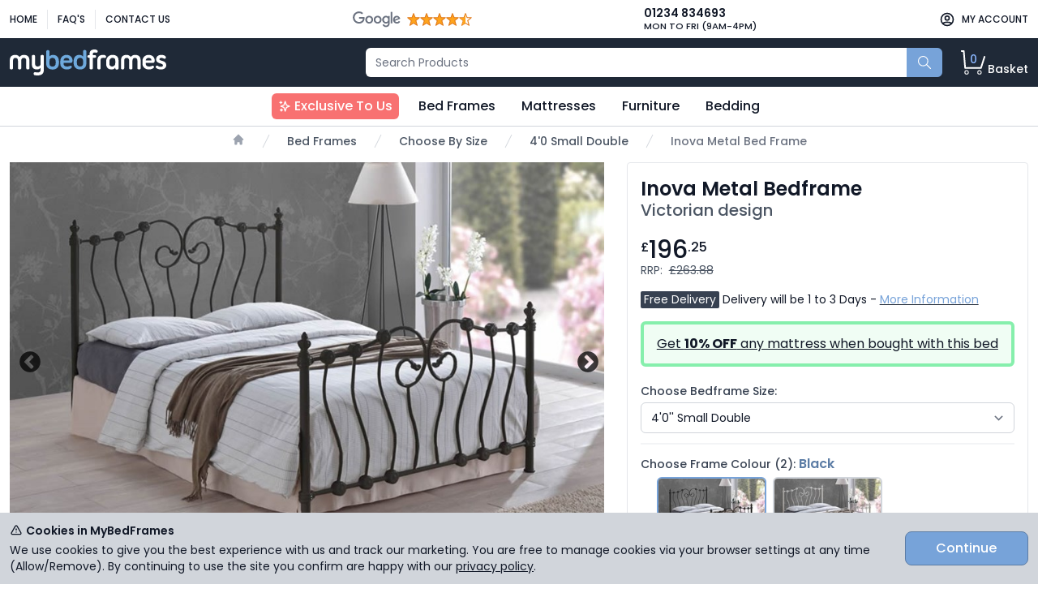

--- FILE ---
content_type: text/html; charset=utf-8
request_url: https://www.mybedframes.co.uk/inova-metal-bedframe/
body_size: 35655
content:

<!DOCTYPE html>
<html lang="en">
<head>
    <script>
        dataLayer = [];
        window.uetq = [];
    </script>

        <script>
                    
                        (function (w, d, s, l, i) {
                            w[l] = w[l] || [];
                            w[l].push({'gtm.start': new Date().getTime(), event: 'gtm.js'});
                            var f = d.getElementsByTagName(s)[0], j = d.createElement(s);
                            j.async = true;
                            j.src = "https://load.ss.mybedframes.co.uk/aqemsmihyp.js?" + i;
                            f.parentNode.insertBefore(j, f);
                        })(window, document, 'script', 'dataLayer', '7gsdtki8=aWQ9R1RNLU5RRjdDVg%3D%3D&page=3');
                    

        </script>

    <meta charset="utf-8">
    <meta http-equiv="X-UA-Compatible" content="IE=edge">
    <meta name="viewport" content="width=device-width, initial-scale=1.0"/>
    <meta name="robots" content="noodp">
    <meta name="format-detection" content="telephone=no">
        <title>Inova Metal Bed Frame With Decorative Finials</title>
            <meta name="description" content="Designed and inspired by a Victorian style. Available in an ivory or black metal colour. Elegant swirled headboard and foot end. Sizes; Single (3&#39;0&#39;&#39;), Small Double (4&#39;0&#39;&#39;), Double (4&#39;6&#39;&#39;) or King Size (5&#39;0&#39;&#39;). Manufactured by Time living">
            <meta name="google-site-verification" content="00jFiu7V3McNTy7TY21y8340i86PAN-4kie4V15AgbU"/>
    <style>
        @import url("https://fonts.googleapis.com/css2?family=Poppins:ital,wght@0,300;0,400;0,500;0,600;0,700;1,300;1,400;1,500;1,600;1,700&display=swap");
/*! tailwindcss v3.0.13 | MIT License | https://tailwindcss.com*/*,:after,:before{box-sizing:border-box;border:0 solid #e5e7eb}:after,:before{--tw-content:""}html{line-height:1.5;-webkit-text-size-adjust:100%;-moz-tab-size:4;-o-tab-size:4;tab-size:4;font-family:Poppins,ui-sans-serif,system-ui,-apple-system,BlinkMacSystemFont,Segoe UI,Roboto,Helvetica Neue,Arial,Noto Sans,sans-serif,Apple Color Emoji,Segoe UI Emoji,Segoe UI Symbol,Noto Color Emoji}body{margin:0;line-height:inherit}hr{height:0;color:inherit;border-top-width:1px}abbr:where([title]){-webkit-text-decoration:underline dotted;text-decoration:underline dotted}h1,h2,h3,h4,h5,h6{font-size:inherit;font-weight:inherit}a{color:inherit;text-decoration:inherit}b,strong{font-weight:bolder}code,kbd,pre,samp{font-family:ui-monospace,SFMono-Regular,Menlo,Monaco,Consolas,Liberation Mono,Courier New,monospace;font-size:1em}small{font-size:80%}sub,sup{font-size:75%;line-height:0;position:relative;vertical-align:initial}sub{bottom:-.25em}sup{top:-.5em}table{text-indent:0;border-color:inherit;border-collapse:collapse}button,input,optgroup,select,textarea{font-family:inherit;font-size:100%;line-height:inherit;color:inherit;margin:0;padding:0}button,select{text-transform:none}[type=button],[type=reset],[type=submit],button{-webkit-appearance:button;background-color:initial;background-image:none}:-moz-focusring{outline:auto}:-moz-ui-invalid{box-shadow:none}progress{vertical-align:initial}::-webkit-inner-spin-button,::-webkit-outer-spin-button{height:auto}[type=search]{-webkit-appearance:textfield;outline-offset:-2px}::-webkit-search-decoration{-webkit-appearance:none}::-webkit-file-upload-button{-webkit-appearance:button;font:inherit}summary{display:list-item}blockquote,dd,dl,figure,h1,h2,h3,h4,h5,h6,hr,p,pre{margin:0}fieldset{margin:0}fieldset,legend{padding:0}menu,ol,ul{list-style:none;margin:0;padding:0}textarea{resize:vertical}input::-moz-placeholder,textarea::-moz-placeholder{opacity:1;color:#9ca3af}input:-ms-input-placeholder,textarea:-ms-input-placeholder{opacity:1;color:#9ca3af}input::placeholder,textarea::placeholder{opacity:1;color:#9ca3af}[role=button],button{cursor:pointer}:disabled{cursor:default}audio,canvas,embed,iframe,img,object,svg,video{display:block;vertical-align:middle}img,video{max-width:100%;height:auto}[hidden]{display:none}[multiple],[type=date],[type=datetime-local],[type=email],[type=month],[type=number],[type=password],[type=search],[type=tel],[type=text],[type=time],[type=url],[type=week],select,textarea{-webkit-appearance:none;-moz-appearance:none;appearance:none;background-color:#fff;border-color:#6b7280;border-width:1px;border-radius:0;padding:.5rem .75rem;font-size:1rem;line-height:1.5rem;--tw-shadow:0 0 #0000}[multiple]:focus,[type=date]:focus,[type=datetime-local]:focus,[type=email]:focus,[type=month]:focus,[type=number]:focus,[type=password]:focus,[type=search]:focus,[type=tel]:focus,[type=text]:focus,[type=time]:focus,[type=url]:focus,[type=week]:focus,select:focus,textarea:focus{outline:2px solid #0000;outline-offset:2px;--tw-ring-inset:var(--tw-empty,/*!*/ /*!*/);--tw-ring-offset-width:0px;--tw-ring-offset-color:#fff;--tw-ring-color:#2563eb;--tw-ring-offset-shadow:var(--tw-ring-inset) 0 0 0 var(--tw-ring-offset-width) var(--tw-ring-offset-color);--tw-ring-shadow:var(--tw-ring-inset) 0 0 0 calc(1px + var(--tw-ring-offset-width)) var(--tw-ring-color);box-shadow:var(--tw-ring-offset-shadow),var(--tw-ring-shadow),var(--tw-shadow);border-color:#2563eb}input::-moz-placeholder,textarea::-moz-placeholder{color:#6b7280;opacity:1}input:-ms-input-placeholder,textarea:-ms-input-placeholder{color:#6b7280;opacity:1}input::placeholder,textarea::placeholder{color:#6b7280;opacity:1}::-webkit-datetime-edit-fields-wrapper{padding:0}::-webkit-date-and-time-value{min-height:1.5em}select{background-image:url("data:image/svg+xml;charset=utf-8,%3Csvg xmlns='http://www.w3.org/2000/svg' fill='none' viewBox='0 0 20 20'%3E%3Cpath stroke='%236b7280' stroke-linecap='round' stroke-linejoin='round' stroke-width='1.5' d='m6 8 4 4 4-4'/%3E%3C/svg%3E");background-position:right .5rem center;background-repeat:no-repeat;background-size:1.5em 1.5em;padding-right:2.5rem;-webkit-print-color-adjust:exact;color-adjust:exact}[multiple]{background-image:none;background-position:0 0;background-repeat:unset;background-size:initial;padding-right:.75rem;-webkit-print-color-adjust:unset;color-adjust:unset}[type=checkbox],[type=radio]{-webkit-appearance:none;-moz-appearance:none;appearance:none;padding:0;-webkit-print-color-adjust:exact;color-adjust:exact;display:inline-block;vertical-align:middle;background-origin:border-box;-webkit-user-select:none;-moz-user-select:none;-ms-user-select:none;user-select:none;flex-shrink:0;height:1rem;width:1rem;color:#2563eb;background-color:#fff;border-color:#6b7280;border-width:1px;--tw-shadow:0 0 #0000}[type=checkbox]{border-radius:0}[type=radio]{border-radius:100%}[type=checkbox]:focus,[type=radio]:focus{outline:2px solid #0000;outline-offset:2px;--tw-ring-inset:var(--tw-empty,/*!*/ /*!*/);--tw-ring-offset-width:2px;--tw-ring-offset-color:#fff;--tw-ring-color:#2563eb;--tw-ring-offset-shadow:var(--tw-ring-inset) 0 0 0 var(--tw-ring-offset-width) var(--tw-ring-offset-color);--tw-ring-shadow:var(--tw-ring-inset) 0 0 0 calc(2px + var(--tw-ring-offset-width)) var(--tw-ring-color);box-shadow:var(--tw-ring-offset-shadow),var(--tw-ring-shadow),var(--tw-shadow)}[type=checkbox]:checked,[type=radio]:checked{border-color:#0000;background-color:currentColor;background-size:100% 100%;background-position:50%;background-repeat:no-repeat}[type=checkbox]:checked{background-image:url("data:image/svg+xml;charset=utf-8,%3Csvg viewBox='0 0 16 16' fill='%23fff' xmlns='http://www.w3.org/2000/svg'%3E%3Cpath d='M12.207 4.793a1 1 0 0 1 0 1.414l-5 5a1 1 0 0 1-1.414 0l-2-2a1 1 0 0 1 1.414-1.414L6.5 9.086l4.293-4.293a1 1 0 0 1 1.414 0z'/%3E%3C/svg%3E")}[type=radio]:checked{background-image:url("data:image/svg+xml;charset=utf-8,%3Csvg viewBox='0 0 16 16' fill='%23fff' xmlns='http://www.w3.org/2000/svg'%3E%3Ccircle cx='8' cy='8' r='3'/%3E%3C/svg%3E")}[type=checkbox]:checked:focus,[type=checkbox]:checked:hover,[type=checkbox]:indeterminate,[type=radio]:checked:focus,[type=radio]:checked:hover{border-color:#0000;background-color:currentColor}[type=checkbox]:indeterminate{background-image:url("data:image/svg+xml;charset=utf-8,%3Csvg xmlns='http://www.w3.org/2000/svg' fill='none' viewBox='0 0 16 16'%3E%3Cpath stroke='%23fff' stroke-linecap='round' stroke-linejoin='round' stroke-width='2' d='M4 8h8'/%3E%3C/svg%3E");background-size:100% 100%;background-position:50%;background-repeat:no-repeat}[type=checkbox]:indeterminate:focus,[type=checkbox]:indeterminate:hover{border-color:#0000;background-color:currentColor}[type=file]{background:unset;border-color:inherit;border-width:0;border-radius:0;padding:0;font-size:unset;line-height:inherit}[type=file]:focus{outline:1px auto -webkit-focus-ring-color}*,:after,:before{--tw-translate-x:0;--tw-translate-y:0;--tw-rotate:0;--tw-skew-x:0;--tw-skew-y:0;--tw-scale-x:1;--tw-scale-y:1;--tw-pan-x: ;--tw-pan-y: ;--tw-pinch-zoom: ;--tw-scroll-snap-strictness:proximity;--tw-ordinal: ;--tw-slashed-zero: ;--tw-numeric-figure: ;--tw-numeric-spacing: ;--tw-numeric-fraction: ;--tw-ring-inset: ;--tw-ring-offset-width:0px;--tw-ring-offset-color:#fff;--tw-ring-color:#3b82f680;--tw-ring-offset-shadow:0 0 #0000;--tw-ring-shadow:0 0 #0000;--tw-shadow:0 0 #0000;--tw-shadow-colored:0 0 #0000;--tw-blur: ;--tw-brightness: ;--tw-contrast: ;--tw-grayscale: ;--tw-hue-rotate: ;--tw-invert: ;--tw-saturate: ;--tw-sepia: ;--tw-drop-shadow: ;--tw-backdrop-blur: ;--tw-backdrop-brightness: ;--tw-backdrop-contrast: ;--tw-backdrop-grayscale: ;--tw-backdrop-hue-rotate: ;--tw-backdrop-invert: ;--tw-backdrop-opacity: ;--tw-backdrop-saturate: ;--tw-backdrop-sepia: }.container{width:100%}@media (min-width:640px){.container{max-width:640px}}@media (min-width:768px){.container{max-width:768px}}@media (min-width:1024px){.container{max-width:1024px}}@media (min-width:1280px){.container{max-width:1280px}}@media (min-width:1536px){.container{max-width:1536px}}.prose{color:var(--tw-prose-body);max-width:65ch}.prose :where([class~=lead]):not(:where([class~=not-prose] *)){color:var(--tw-prose-lead);font-size:1.25em;line-height:1.6;margin-top:1.2em;margin-bottom:1.2em}.prose :where(a):not(:where([class~=not-prose] *)){color:var(--tw-prose-links);text-decoration:underline;font-weight:500}.prose :where(strong):not(:where([class~=not-prose] *)){color:var(--tw-prose-bold);font-weight:600}.prose :where(ol):not(:where([class~=not-prose] *)){list-style-type:decimal;padding-left:1.625em}.prose :where(ol[type=A]):not(:where([class~=not-prose] *)){list-style-type:upper-alpha}.prose :where(ol[type=a]):not(:where([class~=not-prose] *)){list-style-type:lower-alpha}.prose :where(ol[type=A s]):not(:where([class~=not-prose] *)){list-style-type:upper-alpha}.prose :where(ol[type=a s]):not(:where([class~=not-prose] *)){list-style-type:lower-alpha}.prose :where(ol[type=I]):not(:where([class~=not-prose] *)){list-style-type:upper-roman}.prose :where(ol[type=i]):not(:where([class~=not-prose] *)){list-style-type:lower-roman}.prose :where(ol[type=I s]):not(:where([class~=not-prose] *)){list-style-type:upper-roman}.prose :where(ol[type=i s]):not(:where([class~=not-prose] *)){list-style-type:lower-roman}.prose :where(ol[type="1"]):not(:where([class~=not-prose] *)){list-style-type:decimal}.prose :where(ul):not(:where([class~=not-prose] *)){list-style-type:disc;padding-left:1.625em}.prose :where(ol>li):not(:where([class~=not-prose] *))::marker{font-weight:400;color:var(--tw-prose-counters)}.prose :where(ul>li):not(:where([class~=not-prose] *))::marker{color:var(--tw-prose-bullets)}.prose :where(hr):not(:where([class~=not-prose] *)){border-color:var(--tw-prose-hr);border-top-width:1px;margin-top:3em;margin-bottom:3em}.prose :where(blockquote):not(:where([class~=not-prose] *)){font-weight:500;font-style:italic;color:var(--tw-prose-quotes);border-left-width:.25rem;border-left-color:var(--tw-prose-quote-borders);quotes:"\201C""\201D""\2018""\2019";margin-top:1.6em;margin-bottom:1.6em;padding-left:1em}.prose :where(blockquote p:first-of-type):not(:where([class~=not-prose] *)):before{content:open-quote}.prose :where(blockquote p:last-of-type):not(:where([class~=not-prose] *)):after{content:close-quote}.prose :where(h1):not(:where([class~=not-prose] *)){color:var(--tw-prose-headings);font-weight:800;font-size:2.25em;margin-top:0;margin-bottom:.8888889em;line-height:1.1111111}.prose :where(h1 strong):not(:where([class~=not-prose] *)){font-weight:900}.prose :where(h2):not(:where([class~=not-prose] *)){color:var(--tw-prose-headings);font-weight:700;font-size:1.5em;margin-top:2em;margin-bottom:1em;line-height:1.3333333}.prose :where(h2 strong):not(:where([class~=not-prose] *)){font-weight:800}.prose :where(h3):not(:where([class~=not-prose] *)){color:var(--tw-prose-headings);font-weight:600;font-size:1.25em;margin-top:1.6em;margin-bottom:.6em;line-height:1.6}.prose :where(h3 strong):not(:where([class~=not-prose] *)){font-weight:700}.prose :where(h4):not(:where([class~=not-prose] *)){color:var(--tw-prose-headings);font-weight:600;margin-top:1.5em;margin-bottom:.5em;line-height:1.5}.prose :where(h4 strong):not(:where([class~=not-prose] *)){font-weight:700}.prose :where(figure>*):not(:where([class~=not-prose] *)){margin-top:0;margin-bottom:0}.prose :where(figcaption):not(:where([class~=not-prose] *)){color:var(--tw-prose-captions);font-size:.875em;line-height:1.4285714;margin-top:.8571429em}.prose :where(code):not(:where([class~=not-prose] *)){color:var(--tw-prose-code);font-weight:600;font-size:.875em}.prose :where(code):not(:where([class~=not-prose] *)):before{content:"`"}.prose :where(code):not(:where([class~=not-prose] *)):after{content:"`"}.prose :where(a code):not(:where([class~=not-prose] *)){color:var(--tw-prose-links)}.prose :where(pre):not(:where([class~=not-prose] *)){color:var(--tw-prose-pre-code);background-color:var(--tw-prose-pre-bg);overflow-x:auto;font-weight:400;font-size:.875em;line-height:1.7142857;margin-top:1.7142857em;margin-bottom:1.7142857em;border-radius:.375rem;padding:.8571429em 1.1428571em}.prose :where(pre code):not(:where([class~=not-prose] *)){background-color:initial;border-width:0;border-radius:0;padding:0;font-weight:inherit;color:inherit;font-size:inherit;font-family:inherit;line-height:inherit}.prose :where(pre code):not(:where([class~=not-prose] *)):before{content:none}.prose :where(pre code):not(:where([class~=not-prose] *)):after{content:none}.prose :where(table):not(:where([class~=not-prose] *)){width:100%;table-layout:auto;text-align:left;margin-top:2em;margin-bottom:2em;font-size:.875em;line-height:1.7142857}.prose :where(thead):not(:where([class~=not-prose] *)){border-bottom-width:1px;border-bottom-color:var(--tw-prose-th-borders)}.prose :where(thead th):not(:where([class~=not-prose] *)){color:var(--tw-prose-headings);font-weight:600;vertical-align:bottom;padding-right:.5714286em;padding-bottom:.5714286em;padding-left:.5714286em}.prose :where(tbody tr):not(:where([class~=not-prose] *)){border-bottom-width:1px;border-bottom-color:var(--tw-prose-td-borders)}.prose :where(tbody tr:last-child):not(:where([class~=not-prose] *)){border-bottom-width:0}.prose :where(tbody td):not(:where([class~=not-prose] *)){vertical-align:initial;padding:.5714286em}.prose{--tw-prose-body:#374151;--tw-prose-headings:#111827;--tw-prose-lead:#4b5563;--tw-prose-links:#111827;--tw-prose-bold:#111827;--tw-prose-counters:#6b7280;--tw-prose-bullets:#d1d5db;--tw-prose-hr:#e5e7eb;--tw-prose-quotes:#111827;--tw-prose-quote-borders:#e5e7eb;--tw-prose-captions:#6b7280;--tw-prose-code:#111827;--tw-prose-pre-code:#e5e7eb;--tw-prose-pre-bg:#1f2937;--tw-prose-th-borders:#d1d5db;--tw-prose-td-borders:#e5e7eb;--tw-prose-invert-body:#d1d5db;--tw-prose-invert-headings:#fff;--tw-prose-invert-lead:#9ca3af;--tw-prose-invert-links:#fff;--tw-prose-invert-bold:#fff;--tw-prose-invert-counters:#9ca3af;--tw-prose-invert-bullets:#4b5563;--tw-prose-invert-hr:#374151;--tw-prose-invert-quotes:#f3f4f6;--tw-prose-invert-quote-borders:#374151;--tw-prose-invert-captions:#9ca3af;--tw-prose-invert-code:#fff;--tw-prose-invert-pre-code:#d1d5db;--tw-prose-invert-pre-bg:#00000080;--tw-prose-invert-th-borders:#4b5563;--tw-prose-invert-td-borders:#374151;font-size:1rem;line-height:1.75}.prose :where(p):not(:where([class~=not-prose] *)){margin-top:1.25em;margin-bottom:1.25em}.prose :where(img):not(:where([class~=not-prose] *)){margin-top:2em;margin-bottom:2em}.prose :where(video):not(:where([class~=not-prose] *)){margin-top:2em;margin-bottom:2em}.prose :where(figure):not(:where([class~=not-prose] *)){margin-top:2em;margin-bottom:2em}.prose :where(h2 code):not(:where([class~=not-prose] *)){font-size:.875em}.prose :where(h3 code):not(:where([class~=not-prose] *)){font-size:.9em}.prose :where(li):not(:where([class~=not-prose] *)){margin-top:.5em;margin-bottom:.5em}.prose :where(ol>li):not(:where([class~=not-prose] *)){padding-left:.375em}.prose :where(ul>li):not(:where([class~=not-prose] *)){padding-left:.375em}.prose>:where(ul>li p):not(:where([class~=not-prose] *)){margin-top:.75em;margin-bottom:.75em}.prose>:where(ul>li>:first-child):not(:where([class~=not-prose] *)){margin-top:1.25em}.prose>:where(ul>li>:last-child):not(:where([class~=not-prose] *)){margin-bottom:1.25em}.prose>:where(ol>li>:first-child):not(:where([class~=not-prose] *)){margin-top:1.25em}.prose>:where(ol>li>:last-child):not(:where([class~=not-prose] *)){margin-bottom:1.25em}.prose :where(ul ul,ul ol,ol ul,ol ol):not(:where([class~=not-prose] *)){margin-top:.75em;margin-bottom:.75em}.prose :where(hr+*):not(:where([class~=not-prose] *)){margin-top:0}.prose :where(h2+*):not(:where([class~=not-prose] *)){margin-top:0}.prose :where(h3+*):not(:where([class~=not-prose] *)){margin-top:0}.prose :where(h4+*):not(:where([class~=not-prose] *)){margin-top:0}.prose :where(thead th:first-child):not(:where([class~=not-prose] *)){padding-left:0}.prose :where(thead th:last-child):not(:where([class~=not-prose] *)){padding-right:0}.prose :where(tbody td:first-child):not(:where([class~=not-prose] *)){padding-left:0}.prose :where(tbody td:last-child):not(:where([class~=not-prose] *)){padding-right:0}.prose>:where(:first-child):not(:where([class~=not-prose] *)){margin-top:0}.prose>:where(:last-child):not(:where([class~=not-prose] *)){margin-bottom:0}.prose-sm{font-size:.875rem;line-height:1.7142857}.prose-sm :where(p):not(:where([class~=not-prose] *)){margin-top:1.1428571em;margin-bottom:1.1428571em}.prose-sm :where([class~=lead]):not(:where([class~=not-prose] *)){font-size:1.2857143em;line-height:1.5555556;margin-top:.8888889em;margin-bottom:.8888889em}.prose-sm :where(blockquote):not(:where([class~=not-prose] *)){margin-top:1.3333333em;margin-bottom:1.3333333em;padding-left:1.1111111em}.prose-sm :where(h1):not(:where([class~=not-prose] *)){font-size:2.1428571em;margin-top:0;margin-bottom:.8em;line-height:1.2}.prose-sm :where(h2):not(:where([class~=not-prose] *)){font-size:1.4285714em;margin-top:1.6em;margin-bottom:.8em;line-height:1.4}.prose-sm :where(h3):not(:where([class~=not-prose] *)){font-size:1.2857143em;margin-top:1.5555556em;margin-bottom:.4444444em;line-height:1.5555556}.prose-sm :where(h4):not(:where([class~=not-prose] *)){margin-top:1.4285714em;margin-bottom:.5714286em;line-height:1.4285714}.prose-sm :where(img):not(:where([class~=not-prose] *)){margin-top:1.7142857em;margin-bottom:1.7142857em}.prose-sm :where(video):not(:where([class~=not-prose] *)){margin-top:1.7142857em;margin-bottom:1.7142857em}.prose-sm :where(figure):not(:where([class~=not-prose] *)){margin-top:1.7142857em;margin-bottom:1.7142857em}.prose-sm :where(figure>*):not(:where([class~=not-prose] *)){margin-top:0;margin-bottom:0}.prose-sm :where(figcaption):not(:where([class~=not-prose] *)){font-size:.8571429em;line-height:1.3333333;margin-top:.6666667em}.prose-sm :where(code):not(:where([class~=not-prose] *)){font-size:.8571429em}.prose-sm :where(h2 code):not(:where([class~=not-prose] *)){font-size:.9em}.prose-sm :where(h3 code):not(:where([class~=not-prose] *)){font-size:.8888889em}.prose-sm :where(pre):not(:where([class~=not-prose] *)){font-size:.8571429em;line-height:1.6666667;margin-top:1.6666667em;margin-bottom:1.6666667em;border-radius:.25rem;padding:.6666667em 1em}.prose-sm :where(ol):not(:where([class~=not-prose] *)){padding-left:1.5714286em}.prose-sm :where(ul):not(:where([class~=not-prose] *)){padding-left:1.5714286em}.prose-sm :where(li):not(:where([class~=not-prose] *)){margin-top:.2857143em;margin-bottom:.2857143em}.prose-sm :where(ol>li):not(:where([class~=not-prose] *)){padding-left:.4285714em}.prose-sm :where(ul>li):not(:where([class~=not-prose] *)){padding-left:.4285714em}.prose-sm>:where(ul>li p):not(:where([class~=not-prose] *)){margin-top:.5714286em;margin-bottom:.5714286em}.prose-sm>:where(ul>li>:first-child):not(:where([class~=not-prose] *)){margin-top:1.1428571em}.prose-sm>:where(ul>li>:last-child):not(:where([class~=not-prose] *)){margin-bottom:1.1428571em}.prose-sm>:where(ol>li>:first-child):not(:where([class~=not-prose] *)){margin-top:1.1428571em}.prose-sm>:where(ol>li>:last-child):not(:where([class~=not-prose] *)){margin-bottom:1.1428571em}.prose-sm :where(ul ul,ul ol,ol ul,ol ol):not(:where([class~=not-prose] *)){margin-top:.5714286em;margin-bottom:.5714286em}.prose-sm :where(hr):not(:where([class~=not-prose] *)){margin-top:2.8571429em;margin-bottom:2.8571429em}.prose-sm :where(hr+*):not(:where([class~=not-prose] *)){margin-top:0}.prose-sm :where(h2+*):not(:where([class~=not-prose] *)){margin-top:0}.prose-sm :where(h3+*):not(:where([class~=not-prose] *)){margin-top:0}.prose-sm :where(h4+*):not(:where([class~=not-prose] *)){margin-top:0}.prose-sm :where(table):not(:where([class~=not-prose] *)){font-size:.8571429em;line-height:1.5}.prose-sm :where(thead th):not(:where([class~=not-prose] *)){padding-right:1em;padding-bottom:.6666667em;padding-left:1em}.prose-sm :where(thead th:first-child):not(:where([class~=not-prose] *)){padding-left:0}.prose-sm :where(thead th:last-child):not(:where([class~=not-prose] *)){padding-right:0}.prose-sm :where(tbody td):not(:where([class~=not-prose] *)){padding:.6666667em 1em}.prose-sm :where(tbody td:first-child):not(:where([class~=not-prose] *)){padding-left:0}.prose-sm :where(tbody td:last-child):not(:where([class~=not-prose] *)){padding-right:0}.prose-sm>:where(:first-child):not(:where([class~=not-prose] *)){margin-top:0}.prose-sm>:where(:last-child):not(:where([class~=not-prose] *)){margin-bottom:0}.aspect-w-16{position:relative;padding-bottom:calc(var(--tw-aspect-h)/var(--tw-aspect-w)*100%);--tw-aspect-w:16}.aspect-w-16>*{position:absolute;height:100%;width:100%;top:0;right:0;bottom:0;left:0}.aspect-h-9{--tw-aspect-h:9}.btn{display:inline-block;border-radius:.5rem;padding:.5rem 1rem;font-size:.875rem;line-height:1.25rem;font-weight:500;transition-property:color,background-color,border-color,fill,stroke,opacity,box-shadow,transform,filter,-webkit-text-decoration-color,-webkit-backdrop-filter;transition-property:color,background-color,border-color,text-decoration-color,fill,stroke,opacity,box-shadow,transform,filter,backdrop-filter;transition-property:color,background-color,border-color,text-decoration-color,fill,stroke,opacity,box-shadow,transform,filter,backdrop-filter,-webkit-text-decoration-color,-webkit-backdrop-filter;transition-timing-function:cubic-bezier(.4,0,.2,1);transition-duration:.15s}.btn,.btn:hover{transform:translate(var(--tw-translate-x),var(--tw-translate-y)) rotate(var(--tw-rotate)) skewX(var(--tw-skew-x)) skewY(var(--tw-skew-y)) scaleX(var(--tw-scale-x)) scaleY(var(--tw-scale-y))}.btn:hover{--tw-translate-y:-0.125rem}.btn:focus{outline:2px solid #0000;outline-offset:2px;--tw-ring-offset-shadow:var(--tw-ring-inset) 0 0 0 var(--tw-ring-offset-width) var(--tw-ring-offset-color);--tw-ring-shadow:var(--tw-ring-inset) 0 0 0 calc(3px + var(--tw-ring-offset-width)) var(--tw-ring-color);box-shadow:var(--tw-ring-offset-shadow),var(--tw-ring-shadow),var(--tw-shadow,0 0 #0000);--tw-ring-offset-width:2px}@media (min-width:640px){.btn{font-size:1rem;line-height:1.5rem}}.btn-brand{border-width:1px;--tw-border-opacity:1;border-color:rgb(190 70 32/var(--tw-border-opacity));--tw-bg-opacity:1;background-color:rgb(241 89 42/var(--tw-bg-opacity));--tw-text-opacity:1;color:rgb(255 255 255/var(--tw-text-opacity))}.btn-brand:hover{--tw-bg-opacity:1;background-color:rgb(190 70 32/var(--tw-bg-opacity))}.btn-brand:focus{--tw-ring-color:rgb(164 61 27/var(--tw-ring-opacity));--tw-ring-opacity:0.5}.btn-standard{border-width:1px;border-color:rgb(156 163 175/var(--tw-border-opacity));background-color:rgb(209 213 219/var(--tw-bg-opacity));color:rgb(75 85 99/var(--tw-text-opacity))}.btn-standard,.btn-standard:hover{--tw-border-opacity:1;--tw-bg-opacity:1;--tw-text-opacity:1}.btn-standard:hover{border-color:rgb(107 114 128/var(--tw-border-opacity));background-color:rgb(156 163 175/var(--tw-bg-opacity));color:rgb(55 65 81/var(--tw-text-opacity))}.btn-standard:focus{--tw-ring-color:rgb(31 41 55/var(--tw-ring-opacity));--tw-ring-opacity:0.5}.btn-addtocart{border-width:1px;border-color:rgb(234 179 8/var(--tw-border-opacity));background-color:rgb(250 204 21/var(--tw-bg-opacity));color:rgb(17 24 39/var(--tw-text-opacity))}.btn-addtocart,.btn-addtocart:hover{--tw-border-opacity:1;--tw-bg-opacity:1;--tw-text-opacity:1}.btn-addtocart:hover{border-color:rgb(75 85 99/var(--tw-border-opacity));background-color:rgb(234 179 8/var(--tw-bg-opacity));color:rgb(31 41 55/var(--tw-text-opacity))}.btn-addtocart:focus{--tw-ring-color:rgb(31 41 55/var(--tw-ring-opacity));--tw-ring-opacity:0.5}.btn-small{border-radius:.375rem;padding:.25rem .5rem;font-size:.75rem;line-height:1rem}@media (min-width:640px){.btn-small{font-size:.875rem;line-height:1.25rem}}.hover-animate{transition-property:color,background-color,border-color,fill,stroke,opacity,box-shadow,transform,filter,-webkit-text-decoration-color,-webkit-backdrop-filter;transition-property:color,background-color,border-color,text-decoration-color,fill,stroke,opacity,box-shadow,transform,filter,backdrop-filter;transition-property:color,background-color,border-color,text-decoration-color,fill,stroke,opacity,box-shadow,transform,filter,backdrop-filter,-webkit-text-decoration-color,-webkit-backdrop-filter;transition-timing-function:cubic-bezier(.4,0,.2,1);transition-duration:.15s}.hover-animate,.hover-animate:hover{transform:translate(var(--tw-translate-x),var(--tw-translate-y)) rotate(var(--tw-rotate)) skewX(var(--tw-skew-x)) skewY(var(--tw-skew-y)) scaleX(var(--tw-scale-x)) scaleY(var(--tw-scale-y))}.hover-animate:hover{--tw-translate-y:-0.125rem}.link-brand{--tw-text-opacity:1;color:rgb(164 61 27/var(--tw-text-opacity));-webkit-text-decoration-line:underline;text-decoration-line:underline;-webkit-text-decoration-color:#1f2937;text-decoration-color:#1f2937}.link-brand:hover{--tw-text-opacity:1;color:rgb(241 89 42/var(--tw-text-opacity))}.selectlist{margin-top:.25rem;display:block;width:100%;border-radius:.375rem;--tw-border-opacity:1;border-color:rgb(209 213 219/var(--tw-border-opacity));padding:.5rem 2.5rem .5rem .75rem;font-size:1rem;line-height:1.5rem}.selectlist:focus{--tw-border-opacity:1;border-color:rgb(107 114 128/var(--tw-border-opacity));outline:2px solid #0000;outline-offset:2px;--tw-ring-opacity:1;--tw-ring-color:rgb(107 114 128/var(--tw-ring-opacity))}@media (min-width:640px){.selectlist{font-size:.875rem;line-height:1.25rem}}.textbox{margin-top:.25rem;display:block;width:100%;border-radius:.375rem;--tw-border-opacity:1;--tw-shadow:0 1px 2px 0 #0000000d;--tw-shadow-colored:0 1px 2px 0 var(--tw-shadow-color);box-shadow:var(--tw-ring-offset-shadow,0 0 #0000),var(--tw-ring-shadow,0 0 #0000),var(--tw-shadow)}.textbox,.textbox:focus{border-color:rgb(209 213 219/var(--tw-border-opacity))}.textbox:focus{--tw-border-opacity:1;--tw-ring-offset-shadow:var(--tw-ring-inset) 0 0 0 var(--tw-ring-offset-width) var(--tw-ring-offset-color);--tw-ring-shadow:var(--tw-ring-inset) 0 0 0 calc(3px + var(--tw-ring-offset-width)) var(--tw-ring-color);box-shadow:var(--tw-ring-offset-shadow),var(--tw-ring-shadow),var(--tw-shadow,0 0 #0000);--tw-ring-color:rgb(229 231 235/var(--tw-ring-opacity));--tw-ring-opacity:0.5}.label{position:relative;font-size:.875rem;line-height:1.25rem;font-weight:500;--tw-text-opacity:1;color:rgb(55 65 81/var(--tw-text-opacity))}.checkbox{margin-right:.5rem;border-radius:.25rem;--tw-border-opacity:1;--tw-text-opacity:1;color:rgb(75 85 99/var(--tw-text-opacity));--tw-shadow:0 1px 2px 0 #0000000d;--tw-shadow-colored:0 1px 2px 0 var(--tw-shadow-color);box-shadow:var(--tw-ring-offset-shadow,0 0 #0000),var(--tw-ring-shadow,0 0 #0000),var(--tw-shadow)}.checkbox,.checkbox:focus{border-color:rgb(209 213 219/var(--tw-border-opacity))}.checkbox:focus{--tw-border-opacity:1;--tw-ring-offset-shadow:var(--tw-ring-inset) 0 0 0 var(--tw-ring-offset-width) var(--tw-ring-offset-color);--tw-ring-shadow:var(--tw-ring-inset) 0 0 0 calc(3px + var(--tw-ring-offset-width)) var(--tw-ring-color);box-shadow:var(--tw-ring-offset-shadow),var(--tw-ring-shadow),var(--tw-shadow,0 0 #0000);--tw-ring-color:rgb(229 231 235/var(--tw-ring-opacity));--tw-ring-opacity:0.5;--tw-ring-offset-width:0px}.sr-only{position:absolute;width:1px;height:1px;padding:0;margin:-1px;overflow:hidden;clip:rect(0,0,0,0);white-space:nowrap;border-width:0}.visible{visibility:visible}.invisible{visibility:hidden}.static{position:static}.fixed{position:fixed}.absolute{position:absolute}.relative{position:relative}.sticky{position:-webkit-sticky;position:sticky}.inset-0{top:0;bottom:0}.inset-0,.inset-x-0{right:0;left:0}.inset-y-0{top:0;bottom:0}.top-0{top:0}.top-14{top:3.5rem}.bottom-0{bottom:0}.top-12{top:3rem}.right-0{right:0}.z-40{z-index:40}.z-30{z-index:30}.z-50{z-index:50}.z-10{z-index:10}.order-2{order:2}.order-1{order:1}.m-2{margin:.5rem}.m-3{margin:.75rem}.m-5{margin:1.25rem}.m-auto{margin:auto}.mx-auto{margin-left:auto;margin-right:auto}.my-2{margin-top:.5rem;margin-bottom:.5rem}.-my-2{margin-top:-.5rem;margin-bottom:-.5rem}.mx-2{margin-left:.5rem;margin-right:.5rem}.my-8{margin-top:2rem;margin-bottom:2rem}.-mx-6{margin-left:-1.5rem;margin-right:-1.5rem}.my-4{margin-top:1rem;margin-bottom:1rem}.mx-3{margin-left:.75rem;margin-right:.75rem}.my-3{margin-top:.75rem;margin-bottom:.75rem}.my-6{margin-top:1.5rem;margin-bottom:1.5rem}.-mx-1\.5{margin-left:-.375rem;margin-right:-.375rem}.-my-1\.5{margin-top:-.375rem;margin-bottom:-.375rem}.-mx-1{margin-left:-.25rem;margin-right:-.25rem}.-my-1{margin-top:-.25rem;margin-bottom:-.25rem}.mx-1{margin-left:.25rem;margin-right:.25rem}.mb-4{margin-bottom:1rem}.-ml-px{margin-left:-1px}.mt-3{margin-top:.75rem}.-mt-8{margin-top:-2rem}.mb-2{margin-bottom:.5rem}.mt-2{margin-top:.5rem}.mb-3{margin-bottom:.75rem}.mr-2{margin-right:.5rem}.-ml-2{margin-left:-.5rem}.-mr-2{margin-right:-.5rem}.-mt-4{margin-top:-1rem}.mt-5{margin-top:1.25rem}.-mb-6{margin-bottom:-1.5rem}.mr-3{margin-right:.75rem}.mt-8{margin-top:2rem}.-mt-2{margin-top:-.5rem}.mt-1{margin-top:.25rem}.mt-6{margin-top:1.5rem}.mt-4{margin-top:1rem}.mb-5{margin-bottom:1.25rem}.mb-1{margin-bottom:.25rem}.ml-1{margin-left:.25rem}.mr-4{margin-right:1rem}.ml-2{margin-left:.5rem}.-mt-1{margin-top:-.25rem}.mt-12{margin-top:3rem}.ml-4{margin-left:1rem}.ml-3{margin-left:.75rem}.ml-auto{margin-left:auto}.mt-0{margin-top:0}.-ml-3{margin-left:-.75rem}.-mt-3{margin-top:-.75rem}.-mr-3{margin-right:-.75rem}.-mt-px{margin-top:-1px}.-mt-7{margin-top:-1.75rem}.mr-1{margin-right:.25rem}.block{display:block}.inline-block{display:inline-block}.inline{display:inline}.flex{display:flex}.inline-flex{display:inline-flex}.table{display:table}.table-cell{display:table-cell}.table-row{display:table-row}.grid{display:grid}.hidden{display:none}.h-64{height:16rem}.h-24{height:6rem}.h-5{height:1.25rem}.h-14{height:3.5rem}.h-full{height:100%}.h-4{height:1rem}.h-12{height:3rem}.h-6{height:1.5rem}.h-56{height:14rem}.h-8{height:2rem}.h-3\.5{height:.875rem}.h-3{height:.75rem}.h-96{height:24rem}.h-100{height:28rem}.h-104{height:32rem}.h-106{height:34rem}.h-48{height:12rem}.h-10{height:2.5rem}.h-36{height:9rem}.h-20{height:5rem}.h-7{height:1.75rem}.h-40{height:10rem}.h-32{height:8rem}.h-16{height:4rem}.h-52{height:13rem}.h-auto{height:auto}.max-h-60{max-height:15rem}.max-h-72{max-height:18rem}.w-full{width:100%}.w-40{width:10rem}.w-9\/12{width:75%}.w-3\/12{width:25%}.w-14{width:3.5rem}.w-4{width:1rem}.w-1\/2{width:50%}.w-6{width:1.5rem}.w-2\/3{width:66.666667%}.w-1\/3{width:33.333333%}.w-80{width:20rem}.w-3\.5{width:.875rem}.w-3{width:.75rem}.w-1\/12{width:8.333333%}.w-2\/12{width:16.666667%}.w-4\/12{width:33.333333%}.w-5\/12{width:41.666667%}.w-6\/12{width:50%}.w-7\/12{width:58.333333%}.w-8\/12{width:66.666667%}.w-10\/12{width:83.333333%}.w-11\/12{width:91.666667%}.w-24{width:6rem}.w-10{width:2.5rem}.w-5{width:1.25rem}.w-2\/5{width:40%}.w-3\/5{width:60%}.w-8{width:2rem}.w-7{width:1.75rem}.w-auto{width:auto}.w-20{width:5rem}.w-44{width:11rem}.w-16{width:4rem}.w-28{width:7rem}.w-screen{width:100vw}.w-0{width:0}.w-32{width:8rem}.min-w-full{min-width:100%}.max-w-screen-sm{max-width:640px}.max-w-screen-2xl{max-width:1536px}.max-w-screen-lg{max-width:1024px}.max-w-screen-xl{max-width:1280px}.max-w-none{max-width:none}.max-w-2xl{max-width:42rem}.max-w-lg{max-width:32rem}.max-w-max{max-width:-webkit-max-content;max-width:-moz-max-content;max-width:max-content}.max-w-screen-md{max-width:768px}.max-w-full{max-width:100%}.max-w-5xl{max-width:64rem}.flex-1{flex:1 1 0%}.flex-shrink-0{flex-shrink:0}.flex-grow{flex-grow:1}.border-collapse{border-collapse:collapse}.transform{transform:translate(var(--tw-translate-x),var(--tw-translate-y)) rotate(var(--tw-rotate)) skewX(var(--tw-skew-x)) skewY(var(--tw-skew-y)) scaleX(var(--tw-scale-x)) scaleY(var(--tw-scale-y))}@-webkit-keyframes spin{to{transform:rotate(1turn)}}@keyframes spin{to{transform:rotate(1turn)}}.animate-spin{-webkit-animation:spin 1s linear infinite;animation:spin 1s linear infinite}.cursor-pointer{cursor:pointer}.list-disc{list-style-type:disc}.grid-cols-1{grid-template-columns:repeat(1,minmax(0,1fr))}.grid-cols-2{grid-template-columns:repeat(2,minmax(0,1fr))}.grid-cols-3{grid-template-columns:repeat(3,minmax(0,1fr))}.grid-cols-4{grid-template-columns:repeat(4,minmax(0,1fr))}.grid-cols-6{grid-template-columns:repeat(6,minmax(0,1fr))}.flex-row-reverse{flex-direction:row-reverse}.flex-col{flex-direction:column}.flex-col-reverse{flex-direction:column-reverse}.flex-wrap{flex-wrap:wrap}.flex-nowrap{flex-wrap:nowrap}.items-start{align-items:flex-start}.items-end{align-items:flex-end}.items-center{align-items:center}.items-stretch{align-items:stretch}.justify-start{justify-content:flex-start}.justify-end{justify-content:flex-end}.justify-center{justify-content:center}.justify-between{justify-content:space-between}.justify-items-center{justify-items:center}.gap-3{gap:.75rem}.gap-6{gap:1.5rem}.gap-5{gap:1.25rem}.gap-8{gap:2rem}.gap-4{gap:1rem}.gap-1{gap:.25rem}.space-y-8>:not([hidden])~:not([hidden]){--tw-space-y-reverse:0;margin-top:calc(2rem*(1 - var(--tw-space-y-reverse)));margin-bottom:calc(2rem*var(--tw-space-y-reverse))}.space-y-2>:not([hidden])~:not([hidden]){--tw-space-y-reverse:0;margin-top:calc(.5rem*(1 - var(--tw-space-y-reverse)));margin-bottom:calc(.5rem*var(--tw-space-y-reverse))}.space-x-2>:not([hidden])~:not([hidden]){--tw-space-x-reverse:0;margin-right:calc(.5rem*var(--tw-space-x-reverse));margin-left:calc(.5rem*(1 - var(--tw-space-x-reverse)))}.space-y-1>:not([hidden])~:not([hidden]){--tw-space-y-reverse:0;margin-top:calc(.25rem*(1 - var(--tw-space-y-reverse)));margin-bottom:calc(.25rem*var(--tw-space-y-reverse))}.space-y-5>:not([hidden])~:not([hidden]){--tw-space-y-reverse:0;margin-top:calc(1.25rem*(1 - var(--tw-space-y-reverse)));margin-bottom:calc(1.25rem*var(--tw-space-y-reverse))}.space-x-3>:not([hidden])~:not([hidden]){--tw-space-x-reverse:0;margin-right:calc(.75rem*var(--tw-space-x-reverse));margin-left:calc(.75rem*(1 - var(--tw-space-x-reverse)))}.space-x-1>:not([hidden])~:not([hidden]){--tw-space-x-reverse:0;margin-right:calc(.25rem*var(--tw-space-x-reverse));margin-left:calc(.25rem*(1 - var(--tw-space-x-reverse)))}.space-y-6>:not([hidden])~:not([hidden]){--tw-space-y-reverse:0;margin-top:calc(1.5rem*(1 - var(--tw-space-y-reverse)));margin-bottom:calc(1.5rem*var(--tw-space-y-reverse))}.space-x-4>:not([hidden])~:not([hidden]){--tw-space-x-reverse:0;margin-right:calc(1rem*var(--tw-space-x-reverse));margin-left:calc(1rem*(1 - var(--tw-space-x-reverse)))}.space-y-3>:not([hidden])~:not([hidden]){--tw-space-y-reverse:0;margin-top:calc(.75rem*(1 - var(--tw-space-y-reverse)));margin-bottom:calc(.75rem*var(--tw-space-y-reverse))}.space-y-4>:not([hidden])~:not([hidden]){--tw-space-y-reverse:0;margin-top:calc(1rem*(1 - var(--tw-space-y-reverse)));margin-bottom:calc(1rem*var(--tw-space-y-reverse))}.space-x-5>:not([hidden])~:not([hidden]){--tw-space-x-reverse:0;margin-right:calc(1.25rem*var(--tw-space-x-reverse));margin-left:calc(1.25rem*(1 - var(--tw-space-x-reverse)))}.space-x-6>:not([hidden])~:not([hidden]){--tw-space-x-reverse:0;margin-right:calc(1.5rem*var(--tw-space-x-reverse));margin-left:calc(1.5rem*(1 - var(--tw-space-x-reverse)))}.-space-x-1>:not([hidden])~:not([hidden]){--tw-space-x-reverse:0;margin-right:calc(-.25rem*var(--tw-space-x-reverse));margin-left:calc(-.25rem*(1 - var(--tw-space-x-reverse)))}.space-y-reverse>:not([hidden])~:not([hidden]){--tw-space-y-reverse:1}.divide-y>:not([hidden])~:not([hidden]){--tw-divide-y-reverse:0;border-top-width:calc(1px*(1 - var(--tw-divide-y-reverse)));border-bottom-width:calc(1px*var(--tw-divide-y-reverse))}.divide-x>:not([hidden])~:not([hidden]){--tw-divide-x-reverse:0;border-right-width:calc(1px*var(--tw-divide-x-reverse));border-left-width:calc(1px*(1 - var(--tw-divide-x-reverse)))}.divide-y-2>:not([hidden])~:not([hidden]){--tw-divide-y-reverse:0;border-top-width:calc(2px*(1 - var(--tw-divide-y-reverse)));border-bottom-width:calc(2px*var(--tw-divide-y-reverse))}.divide-gray-200>:not([hidden])~:not([hidden]){--tw-divide-opacity:1;border-color:rgb(229 231 235/var(--tw-divide-opacity))}.divide-gray-100>:not([hidden])~:not([hidden]){--tw-divide-opacity:1;border-color:rgb(243 244 246/var(--tw-divide-opacity))}.overflow-auto{overflow:auto}.overflow-hidden{overflow:hidden}.overflow-x-auto{overflow-x:auto}.overflow-x-scroll{overflow-x:scroll}.truncate{overflow:hidden;text-overflow:ellipsis}.truncate,.whitespace-nowrap{white-space:nowrap}.break-words{overflow-wrap:break-word}.rounded-md{border-radius:.375rem}.rounded-none{border-radius:0}.rounded{border-radius:.25rem}.rounded-sm{border-radius:.125rem}.rounded-full{border-radius:9999px}.rounded-lg{border-radius:.5rem}.rounded-l-md{border-top-left-radius:.375rem;border-bottom-left-radius:.375rem}.rounded-r-md{border-top-right-radius:.375rem;border-bottom-right-radius:.375rem}.rounded-t{border-top-left-radius:.25rem;border-top-right-radius:.25rem}.rounded-t-md{border-top-left-radius:.375rem;border-top-right-radius:.375rem}.rounded-b-md{border-bottom-right-radius:.375rem;border-bottom-left-radius:.375rem}.rounded-tl{border-top-left-radius:.25rem}.border{border-width:1px}.border-4{border-width:4px}.border-2{border-width:2px}.border-b{border-bottom-width:1px}.border-t{border-top-width:1px}.border-t-0{border-top-width:0}.border-t-2{border-top-width:2px}.border-dotted{border-style:dotted}.border-none{border-style:none}.border-gray-300{--tw-border-opacity:1;border-color:rgb(209 213 219/var(--tw-border-opacity))}.border-brand-dark{--tw-border-opacity:1;border-color:rgb(190 70 32/var(--tw-border-opacity))}.border-gray-200{--tw-border-opacity:1;border-color:rgb(229 231 235/var(--tw-border-opacity))}.border-gray-800{--tw-border-opacity:1;border-color:rgb(31 41 55/var(--tw-border-opacity))}.border-gray-100{--tw-border-opacity:1;border-color:rgb(243 244 246/var(--tw-border-opacity))}.border-gray-700{--tw-border-opacity:1;border-color:rgb(55 65 81/var(--tw-border-opacity))}.border-green-300{--tw-border-opacity:1;border-color:rgb(134 239 172/var(--tw-border-opacity))}.border-yellow-500{--tw-border-opacity:1;border-color:rgb(234 179 8/var(--tw-border-opacity))}.border-orange-500{--tw-border-opacity:1;border-color:rgb(249 115 22/var(--tw-border-opacity))}.border-blue-400{--tw-border-opacity:1;border-color:rgb(96 165 250/var(--tw-border-opacity))}.border-gray-400{--tw-border-opacity:1;border-color:rgb(156 163 175/var(--tw-border-opacity))}.border-transparent{border-color:#0000}.border-brand{--tw-border-opacity:1;border-color:rgb(241 89 42/var(--tw-border-opacity))}.bg-gray-800{--tw-bg-opacity:1;background-color:rgb(31 41 55/var(--tw-bg-opacity))}.bg-brand{--tw-bg-opacity:1;background-color:rgb(241 89 42/var(--tw-bg-opacity))}.bg-gray-600{--tw-bg-opacity:1;background-color:rgb(75 85 99/var(--tw-bg-opacity))}.bg-white{--tw-bg-opacity:1;background-color:rgb(255 255 255/var(--tw-bg-opacity))}.bg-gray-700{--tw-bg-opacity:1;background-color:rgb(55 65 81/var(--tw-bg-opacity))}.bg-gray-50{--tw-bg-opacity:1;background-color:rgb(249 250 251/var(--tw-bg-opacity))}.bg-gray-100{--tw-bg-opacity:1;background-color:rgb(243 244 246/var(--tw-bg-opacity))}.bg-green-200{--tw-bg-opacity:1;background-color:rgb(187 247 208/var(--tw-bg-opacity))}.bg-gray-200{--tw-bg-opacity:1;background-color:rgb(229 231 235/var(--tw-bg-opacity))}.bg-yellow-400{--tw-bg-opacity:1;background-color:rgb(250 204 21/var(--tw-bg-opacity))}.bg-orange-500{--tw-bg-opacity:1;background-color:rgb(249 115 22/var(--tw-bg-opacity))}.bg-gray-900{--tw-bg-opacity:1;background-color:rgb(17 24 39/var(--tw-bg-opacity))}.bg-red-50{--tw-bg-opacity:1;background-color:rgb(254 242 242/var(--tw-bg-opacity))}.bg-green-50{--tw-bg-opacity:1;background-color:rgb(240 253 244/var(--tw-bg-opacity))}.bg-blue-50{--tw-bg-opacity:1;background-color:rgb(239 246 255/var(--tw-bg-opacity))}.bg-yellow-50{--tw-bg-opacity:1;background-color:rgb(254 252 232/var(--tw-bg-opacity))}.bg-gray-300{--tw-bg-opacity:1;background-color:rgb(209 213 219/var(--tw-bg-opacity))}.bg-blue-200{--tw-bg-opacity:1;background-color:rgb(191 219 254/var(--tw-bg-opacity))}.bg-red-400{--tw-bg-opacity:1;background-color:rgb(248 113 113/var(--tw-bg-opacity))}.bg-opacity-60{--tw-bg-opacity:0.6}.bg-gradient-to-b{background-image:linear-gradient(to bottom,var(--tw-gradient-stops))}.from-gray-100{--tw-gradient-from:#f3f4f6;--tw-gradient-stops:var(--tw-gradient-from),var(--tw-gradient-to,#f3f4f600)}.to-gray-200{--tw-gradient-to:#e5e7eb}.fill-current{fill:currentColor}.stroke-current{stroke:currentColor}.object-contain{-o-object-fit:contain;object-fit:contain}.object-cover{-o-object-fit:cover;object-fit:cover}.object-center{-o-object-position:center;object-position:center}.p-4{padding:1rem}.p-1{padding:.25rem}.p-2{padding:.5rem}.p-3{padding:.75rem}.p-8{padding:2rem}.p-6{padding:1.5rem}.p-1\.5{padding:.375rem}.px-4{padding-left:1rem;padding-right:1rem}.py-2{padding-top:.5rem;padding-bottom:.5rem}.py-1{padding-top:.25rem;padding-bottom:.25rem}.px-1{padding-left:.25rem;padding-right:.25rem}.px-3{padding-left:.75rem;padding-right:.75rem}.py-3{padding-top:.75rem;padding-bottom:.75rem}.px-6{padding-left:1.5rem;padding-right:1.5rem}.py-4{padding-top:1rem;padding-bottom:1rem}.py-6{padding-top:1.5rem;padding-bottom:1.5rem}.px-2{padding-left:.5rem;padding-right:.5rem}.py-12{padding-top:3rem;padding-bottom:3rem}.py-8{padding-top:2rem;padding-bottom:2rem}.py-5{padding-top:1.25rem;padding-bottom:1.25rem}.pb-2{padding-bottom:.5rem}.pb-3{padding-bottom:.75rem}.pt-3{padding-top:.75rem}.pt-4{padding-top:1rem}.pt-0{padding-top:0}.pb-6{padding-bottom:1.5rem}.pb-1{padding-bottom:.25rem}.pt-8{padding-top:2rem}.pr-3{padding-right:.75rem}.pb-4{padding-bottom:1rem}.pt-7{padding-top:1.75rem}.pt-6{padding-top:1.5rem}.pt-2{padding-top:.5rem}.pb-0{padding-bottom:0}.pb-8{padding-bottom:2rem}.pl-0{padding-left:0}.pl-4{padding-left:1rem}.pr-4{padding-right:1rem}.pl-5{padding-left:1.25rem}.pl-3{padding-left:.75rem}.pt-1{padding-top:.25rem}.pl-2{padding-left:.5rem}.pl-10{padding-left:2.5rem}.pr-1{padding-right:.25rem}.pl-1{padding-left:.25rem}.text-left{text-align:left}.text-center{text-align:center}.text-right{text-align:right}.align-top{vertical-align:top}.align-middle{vertical-align:middle}.font-sans{font-family:Poppins,ui-sans-serif,system-ui,-apple-system,BlinkMacSystemFont,Segoe UI,Roboto,Helvetica Neue,Arial,Noto Sans,sans-serif,Apple Color Emoji,Segoe UI Emoji,Segoe UI Symbol,Noto Color Emoji}.text-sm{font-size:.875rem;line-height:1.25rem}.text-xs{font-size:.75rem;line-height:1rem}.text-xl{font-size:1.25rem;line-height:1.75rem}.text-base{font-size:1rem;line-height:1.5rem}.text-xxs{font-size:.71rem}.text-lg{font-size:1.125rem;line-height:1.75rem}.text-3xl{font-size:1.875rem;line-height:2.25rem}.text-xxxs{font-size:.65rem}.text-2xl{font-size:1.5rem;line-height:2rem}.font-medium{font-weight:500}.font-semibold{font-weight:600}.font-bold{font-weight:700}.font-normal{font-weight:400}.uppercase{text-transform:uppercase}.leading-normal{line-height:1.5}.leading-relaxed{line-height:1.625}.leading-snug{line-height:1.375}.leading-none{line-height:1}.leading-tight{line-height:1.25}.tracking-wider{letter-spacing:.05em}.tracking-wide{letter-spacing:.025em}.text-white{--tw-text-opacity:1;color:rgb(255 255 255/var(--tw-text-opacity))}.text-gray-900{--tw-text-opacity:1;color:rgb(17 24 39/var(--tw-text-opacity))}.text-brand{--tw-text-opacity:1;color:rgb(241 89 42/var(--tw-text-opacity))}.text-gray-500{--tw-text-opacity:1;color:rgb(107 114 128/var(--tw-text-opacity))}.text-gray-800{--tw-text-opacity:1;color:rgb(31 41 55/var(--tw-text-opacity))}.text-gray-400{--tw-text-opacity:1;color:rgb(156 163 175/var(--tw-text-opacity))}.text-brand-dark{--tw-text-opacity:1;color:rgb(190 70 32/var(--tw-text-opacity))}.text-gray-300{--tw-text-opacity:1;color:rgb(209 213 219/var(--tw-text-opacity))}.text-gray-700{--tw-text-opacity:1;color:rgb(55 65 81/var(--tw-text-opacity))}.text-gray-600{--tw-text-opacity:1;color:rgb(75 85 99/var(--tw-text-opacity))}.text-green-500{--tw-text-opacity:1;color:rgb(34 197 94/var(--tw-text-opacity))}.text-red-600{--tw-text-opacity:1;color:rgb(220 38 38/var(--tw-text-opacity))}.text-green-600{--tw-text-opacity:1;color:rgb(22 163 74/var(--tw-text-opacity))}.text-red-400{--tw-text-opacity:1;color:rgb(248 113 113/var(--tw-text-opacity))}.text-red-800{--tw-text-opacity:1;color:rgb(153 27 27/var(--tw-text-opacity))}.text-red-700{--tw-text-opacity:1;color:rgb(185 28 28/var(--tw-text-opacity))}.text-red-500{--tw-text-opacity:1;color:rgb(239 68 68/var(--tw-text-opacity))}.text-green-400{--tw-text-opacity:1;color:rgb(74 222 128/var(--tw-text-opacity))}.text-green-800{--tw-text-opacity:1;color:rgb(22 101 52/var(--tw-text-opacity))}.text-green-700{--tw-text-opacity:1;color:rgb(21 128 61/var(--tw-text-opacity))}.text-blue-400{--tw-text-opacity:1;color:rgb(96 165 250/var(--tw-text-opacity))}.text-blue-800{--tw-text-opacity:1;color:rgb(30 64 175/var(--tw-text-opacity))}.text-blue-700{--tw-text-opacity:1;color:rgb(29 78 216/var(--tw-text-opacity))}.text-blue-500{--tw-text-opacity:1;color:rgb(59 130 246/var(--tw-text-opacity))}.text-yellow-400{--tw-text-opacity:1;color:rgb(250 204 21/var(--tw-text-opacity))}.text-yellow-800{--tw-text-opacity:1;color:rgb(133 77 14/var(--tw-text-opacity))}.text-yellow-700{--tw-text-opacity:1;color:rgb(161 98 7/var(--tw-text-opacity))}.text-yellow-500{--tw-text-opacity:1;color:rgb(234 179 8/var(--tw-text-opacity))}.text-brand-light{--tw-text-opacity:1;color:rgb(255 109 43/var(--tw-text-opacity))}.text-blue-600{--tw-text-opacity:1;color:rgb(37 99 235/var(--tw-text-opacity))}.underline{-webkit-text-decoration-line:underline;text-decoration-line:underline}.line-through{-webkit-text-decoration-line:line-through;text-decoration-line:line-through}.decoration-slate-300{-webkit-text-decoration-color:#cbd5e1;text-decoration-color:#cbd5e1}.decoration-dotted{-webkit-text-decoration-style:dotted;text-decoration-style:dotted}.underline-offset-2{text-underline-offset:2px}.antialiased{-webkit-font-smoothing:antialiased;-moz-osx-font-smoothing:grayscale}.opacity-25{opacity:.25}.opacity-75{opacity:.75}.shadow{--tw-shadow:0 1px 3px 0 #0000001a,0 1px 2px -1px #0000001a;--tw-shadow-colored:0 1px 3px 0 var(--tw-shadow-color),0 1px 2px -1px var(--tw-shadow-color)}.shadow,.shadow-md{box-shadow:var(--tw-ring-offset-shadow,0 0 #0000),var(--tw-ring-shadow,0 0 #0000),var(--tw-shadow)}.shadow-md{--tw-shadow:0 4px 6px -1px #0000001a,0 2px 4px -2px #0000001a;--tw-shadow-colored:0 4px 6px -1px var(--tw-shadow-color),0 2px 4px -2px var(--tw-shadow-color)}.shadow-sm{--tw-shadow:0 1px 2px 0 #0000000d;--tw-shadow-colored:0 1px 2px 0 var(--tw-shadow-color)}.shadow-lg,.shadow-sm{box-shadow:var(--tw-ring-offset-shadow,0 0 #0000),var(--tw-ring-shadow,0 0 #0000),var(--tw-shadow)}.shadow-lg{--tw-shadow:0 10px 15px -3px #0000001a,0 4px 6px -4px #0000001a;--tw-shadow-colored:0 10px 15px -3px var(--tw-shadow-color),0 4px 6px -4px var(--tw-shadow-color)}.shadow-xl{--tw-shadow:0 20px 25px -5px #0000001a,0 8px 10px -6px #0000001a;--tw-shadow-colored:0 20px 25px -5px var(--tw-shadow-color),0 8px 10px -6px var(--tw-shadow-color);box-shadow:var(--tw-ring-offset-shadow,0 0 #0000),var(--tw-ring-shadow,0 0 #0000),var(--tw-shadow)}.outline{outline-style:solid}.ring{--tw-ring-offset-shadow:var(--tw-ring-inset) 0 0 0 var(--tw-ring-offset-width) var(--tw-ring-offset-color);--tw-ring-shadow:var(--tw-ring-inset) 0 0 0 calc(3px + var(--tw-ring-offset-width)) var(--tw-ring-color);box-shadow:var(--tw-ring-offset-shadow),var(--tw-ring-shadow),var(--tw-shadow,0 0 #0000)}.ring-gray-300{--tw-ring-opacity:1;--tw-ring-color:rgb(209 213 219/var(--tw-ring-opacity))}.ring-slate-400{--tw-ring-opacity:1;--tw-ring-color:rgb(148 163 184/var(--tw-ring-opacity))}.ring-offset-2{--tw-ring-offset-width:2px}.invert{--tw-invert:invert(100%)}.filter,.invert{filter:var(--tw-blur) var(--tw-brightness) var(--tw-contrast) var(--tw-grayscale) var(--tw-hue-rotate) var(--tw-invert) var(--tw-saturate) var(--tw-sepia) var(--tw-drop-shadow)}.transition{transition-property:color,background-color,border-color,fill,stroke,opacity,box-shadow,transform,filter,-webkit-text-decoration-color,-webkit-backdrop-filter;transition-property:color,background-color,border-color,text-decoration-color,fill,stroke,opacity,box-shadow,transform,filter,backdrop-filter;transition-property:color,background-color,border-color,text-decoration-color,fill,stroke,opacity,box-shadow,transform,filter,backdrop-filter,-webkit-text-decoration-color,-webkit-backdrop-filter;transition-timing-function:cubic-bezier(.4,0,.2,1)}.duration-150,.transition{transition-duration:.15s}.duration-300{transition-duration:.3s}.ease-in-out{transition-timing-function:cubic-bezier(.4,0,.2,1)}.line-clamp-1{-webkit-line-clamp:1}.line-clamp-1,.line-clamp-2{overflow:hidden;display:-webkit-box;-webkit-box-orient:vertical}.line-clamp-2{-webkit-line-clamp:2}.line-clamp-3{overflow:hidden;display:-webkit-box;-webkit-box-orient:vertical;-webkit-line-clamp:3}.no-scrollbar::-webkit-scrollbar{display:none}.no-scrollbar{-ms-overflow-style:none;scrollbar-width:none}.text-shadow{text-shadow:0 1px 2px #000c}.shape-knifetip{-webkit-clip-path:polygon(0 0,100% 0,87% 100%,0 100%);clip-path:polygon(0 0,100% 0,87% 100%,0 100%)}.underline-black{-webkit-text-decoration-color:#1f2937;text-decoration-color:#1f2937}.break-inside{-moz-column-break-inside:avoid;break-inside:avoid}.focus-within\:z-10:focus-within{z-index:10}.hover\:-translate-y-0\.5:hover{--tw-translate-y:-0.125rem}.hover\:-translate-y-0:hover,.hover\:-translate-y-0\.5:hover{transform:translate(var(--tw-translate-x),var(--tw-translate-y)) rotate(var(--tw-rotate)) skewX(var(--tw-skew-x)) skewY(var(--tw-skew-y)) scaleX(var(--tw-scale-x)) scaleY(var(--tw-scale-y))}.hover\:-translate-y-0:hover{--tw-translate-y:-0px}.hover\:border-gray-600:hover{--tw-border-opacity:1;border-color:rgb(75 85 99/var(--tw-border-opacity))}.hover\:border-gray-300:hover{--tw-border-opacity:1;border-color:rgb(209 213 219/var(--tw-border-opacity))}.hover\:bg-brand-darker:hover{--tw-bg-opacity:1;background-color:rgb(164 61 27/var(--tw-bg-opacity))}.hover\:bg-gray-200:hover{--tw-bg-opacity:1;background-color:rgb(229 231 235/var(--tw-bg-opacity))}.hover\:bg-brand-dark:hover{--tw-bg-opacity:1;background-color:rgb(190 70 32/var(--tw-bg-opacity))}.hover\:bg-gray-600:hover{--tw-bg-opacity:1;background-color:rgb(75 85 99/var(--tw-bg-opacity))}.hover\:bg-gray-400:hover{--tw-bg-opacity:1;background-color:rgb(156 163 175/var(--tw-bg-opacity))}.hover\:bg-yellow-500:hover{--tw-bg-opacity:1;background-color:rgb(234 179 8/var(--tw-bg-opacity))}.hover\:bg-orange-600:hover{--tw-bg-opacity:1;background-color:rgb(234 88 12/var(--tw-bg-opacity))}.hover\:bg-gray-100:hover{--tw-bg-opacity:1;background-color:rgb(243 244 246/var(--tw-bg-opacity))}.hover\:bg-red-100:hover{--tw-bg-opacity:1;background-color:rgb(254 226 226/var(--tw-bg-opacity))}.hover\:bg-green-100:hover{--tw-bg-opacity:1;background-color:rgb(220 252 231/var(--tw-bg-opacity))}.hover\:bg-blue-100:hover{--tw-bg-opacity:1;background-color:rgb(219 234 254/var(--tw-bg-opacity))}.hover\:bg-yellow-100:hover{--tw-bg-opacity:1;background-color:rgb(254 249 195/var(--tw-bg-opacity))}.hover\:bg-red-500:hover{--tw-bg-opacity:1;background-color:rgb(239 68 68/var(--tw-bg-opacity))}.hover\:text-brand:hover{--tw-text-opacity:1;color:rgb(241 89 42/var(--tw-text-opacity))}.hover\:text-gray-700:hover{--tw-text-opacity:1;color:rgb(55 65 81/var(--tw-text-opacity))}.hover\:text-brand-darker:hover{--tw-text-opacity:1;color:rgb(164 61 27/var(--tw-text-opacity))}.hover\:text-gray-500:hover{--tw-text-opacity:1;color:rgb(107 114 128/var(--tw-text-opacity))}.hover\:text-gray-800:hover{--tw-text-opacity:1;color:rgb(31 41 55/var(--tw-text-opacity))}.hover\:text-brand-dark:hover{--tw-text-opacity:1;color:rgb(190 70 32/var(--tw-text-opacity))}.hover\:text-white:hover{--tw-text-opacity:1;color:rgb(255 255 255/var(--tw-text-opacity))}.hover\:underline:hover{-webkit-text-decoration-line:underline;text-decoration-line:underline}.hover\:decoration-slate-600:hover{-webkit-text-decoration-color:#475569;text-decoration-color:#475569}.hover\:shadow-md:hover{--tw-shadow:0 4px 6px -1px #0000001a,0 2px 4px -2px #0000001a;--tw-shadow-colored:0 4px 6px -1px var(--tw-shadow-color),0 2px 4px -2px var(--tw-shadow-color)}.hover\:shadow-md:hover,.hover\:shadow-sm:hover{box-shadow:var(--tw-ring-offset-shadow,0 0 #0000),var(--tw-ring-shadow,0 0 #0000),var(--tw-shadow)}.hover\:shadow-sm:hover{--tw-shadow:0 1px 2px 0 #0000000d;--tw-shadow-colored:0 1px 2px 0 var(--tw-shadow-color)}.hover\:underline-black:hover{-webkit-text-decoration-color:#1f2937;text-decoration-color:#1f2937}.focus\:border-brand:focus{--tw-border-opacity:1;border-color:rgb(241 89 42/var(--tw-border-opacity))}.focus\:border-gray-500:focus{--tw-border-opacity:1;border-color:rgb(107 114 128/var(--tw-border-opacity))}.focus\:border-indigo-500:focus{--tw-border-opacity:1;border-color:rgb(99 102 241/var(--tw-border-opacity))}.focus\:outline-none:focus{outline:2px solid #0000;outline-offset:2px}.focus\:ring-1:focus{--tw-ring-offset-shadow:var(--tw-ring-inset) 0 0 0 var(--tw-ring-offset-width) var(--tw-ring-offset-color);--tw-ring-shadow:var(--tw-ring-inset) 0 0 0 calc(1px + var(--tw-ring-offset-width)) var(--tw-ring-color)}.focus\:ring-1:focus,.focus\:ring-2:focus{box-shadow:var(--tw-ring-offset-shadow),var(--tw-ring-shadow),var(--tw-shadow,0 0 #0000)}.focus\:ring-2:focus{--tw-ring-offset-shadow:var(--tw-ring-inset) 0 0 0 var(--tw-ring-offset-width) var(--tw-ring-offset-color);--tw-ring-shadow:var(--tw-ring-inset) 0 0 0 calc(2px + var(--tw-ring-offset-width)) var(--tw-ring-color)}.focus\:ring-brand:focus{--tw-ring-opacity:1;--tw-ring-color:rgb(241 89 42/var(--tw-ring-opacity))}.focus\:ring-gray-800:focus{--tw-ring-opacity:1;--tw-ring-color:rgb(31 41 55/var(--tw-ring-opacity))}.focus\:ring-orange-500:focus{--tw-ring-opacity:1;--tw-ring-color:rgb(249 115 22/var(--tw-ring-opacity))}.focus\:ring-gray-500:focus{--tw-ring-opacity:1;--tw-ring-color:rgb(107 114 128/var(--tw-ring-opacity))}.focus\:ring-indigo-500:focus{--tw-ring-opacity:1;--tw-ring-color:rgb(99 102 241/var(--tw-ring-opacity))}.focus\:ring-red-600:focus{--tw-ring-opacity:1;--tw-ring-color:rgb(220 38 38/var(--tw-ring-opacity))}.focus\:ring-green-600:focus{--tw-ring-opacity:1;--tw-ring-color:rgb(22 163 74/var(--tw-ring-opacity))}.focus\:ring-blue-600:focus{--tw-ring-opacity:1;--tw-ring-color:rgb(37 99 235/var(--tw-ring-opacity))}.focus\:ring-yellow-600:focus{--tw-ring-opacity:1;--tw-ring-color:rgb(202 138 4/var(--tw-ring-opacity))}.focus\:ring-opacity-50:focus{--tw-ring-opacity:0.5}.focus\:ring-offset-2:focus{--tw-ring-offset-width:2px}.focus\:ring-offset-red-50:focus{--tw-ring-offset-color:#fef2f2}.focus\:ring-offset-green-50:focus{--tw-ring-offset-color:#f0fdf4}.focus\:ring-offset-blue-50:focus{--tw-ring-offset-color:#eff6ff}.focus\:ring-offset-yellow-50:focus{--tw-ring-offset-color:#fefce8}@media (min-width:640px){.sm\:-mx-6{margin-left:-1.5rem;margin-right:-1.5rem}.sm\:mx-auto{margin-left:auto;margin-right:auto}.sm\:h-6{height:1.5rem}.sm\:w-1\/2{width:50%}.sm\:w-full{width:100%}.sm\:w-100{width:28rem}.sm\:w-60{width:15rem}.sm\:w-6{width:1.5rem}.sm\:max-w-2xl{max-width:42rem}.sm\:max-w-md{max-width:28rem}.sm\:max-w-lg{max-width:32rem}.sm\:grid-cols-2{grid-template-columns:repeat(2,minmax(0,1fr))}.sm\:grid-cols-1{grid-template-columns:repeat(1,minmax(0,1fr))}.sm\:flex-row{flex-direction:row}.sm\:flex-col{flex-direction:column}.sm\:justify-center{justify-content:center}.sm\:gap-2{gap:.5rem}.sm\:space-y-0>:not([hidden])~:not([hidden]){--tw-space-y-reverse:0;margin-top:calc(0px*(1 - var(--tw-space-y-reverse)));margin-bottom:calc(0px*var(--tw-space-y-reverse))}.sm\:space-x-4>:not([hidden])~:not([hidden]){--tw-space-x-reverse:0;margin-right:calc(1rem*var(--tw-space-x-reverse));margin-left:calc(1rem*(1 - var(--tw-space-x-reverse)))}.sm\:rounded-lg{border-radius:.5rem}.sm\:px-6{padding-left:1.5rem;padding-right:1.5rem}.sm\:px-10{padding-left:2.5rem;padding-right:2.5rem}.sm\:px-0{padding-left:0;padding-right:0}.sm\:pl-16{padding-left:4rem}.sm\:text-sm{font-size:.875rem;line-height:1.25rem}.sm\:masonry-2{-moz-column-count:2;column-count:2}}@media (min-width:768px){.md\:prose{color:var(--tw-prose-body);max-width:65ch}.md\:prose :where([class~=lead]):not(:where([class~=not-prose] *)){color:var(--tw-prose-lead);font-size:1.25em;line-height:1.6;margin-top:1.2em;margin-bottom:1.2em}.md\:prose :where(a):not(:where([class~=not-prose] *)){color:var(--tw-prose-links);text-decoration:underline;font-weight:500}.md\:prose :where(strong):not(:where([class~=not-prose] *)){color:var(--tw-prose-bold);font-weight:600}.md\:prose :where(ol):not(:where([class~=not-prose] *)){list-style-type:decimal;padding-left:1.625em}.md\:prose :where(ol[type=A]):not(:where([class~=not-prose] *)){list-style-type:upper-alpha}.md\:prose :where(ol[type=a]):not(:where([class~=not-prose] *)){list-style-type:lower-alpha}.md\:prose :where(ol[type=A s]):not(:where([class~=not-prose] *)){list-style-type:upper-alpha}.md\:prose :where(ol[type=a s]):not(:where([class~=not-prose] *)){list-style-type:lower-alpha}.md\:prose :where(ol[type=I]):not(:where([class~=not-prose] *)){list-style-type:upper-roman}.md\:prose :where(ol[type=i]):not(:where([class~=not-prose] *)){list-style-type:lower-roman}.md\:prose :where(ol[type=I s]):not(:where([class~=not-prose] *)){list-style-type:upper-roman}.md\:prose :where(ol[type=i s]):not(:where([class~=not-prose] *)){list-style-type:lower-roman}.md\:prose :where(ol[type="1"]):not(:where([class~=not-prose] *)){list-style-type:decimal}.md\:prose :where(ul):not(:where([class~=not-prose] *)){list-style-type:disc;padding-left:1.625em}.md\:prose :where(ol>li):not(:where([class~=not-prose] *))::marker{font-weight:400;color:var(--tw-prose-counters)}.md\:prose :where(ul>li):not(:where([class~=not-prose] *))::marker{color:var(--tw-prose-bullets)}.md\:prose :where(hr):not(:where([class~=not-prose] *)){border-color:var(--tw-prose-hr);border-top-width:1px;margin-top:3em;margin-bottom:3em}.md\:prose :where(blockquote):not(:where([class~=not-prose] *)){font-weight:500;font-style:italic;color:var(--tw-prose-quotes);border-left-width:.25rem;border-left-color:var(--tw-prose-quote-borders);quotes:"\201C""\201D""\2018""\2019";margin-top:1.6em;margin-bottom:1.6em;padding-left:1em}.md\:prose :where(blockquote p:first-of-type):not(:where([class~=not-prose] *)):before{content:open-quote}.md\:prose :where(blockquote p:last-of-type):not(:where([class~=not-prose] *)):after{content:close-quote}.md\:prose :where(h1):not(:where([class~=not-prose] *)){color:var(--tw-prose-headings);font-weight:800;font-size:2.25em;margin-top:0;margin-bottom:.8888889em;line-height:1.1111111}.md\:prose :where(h1 strong):not(:where([class~=not-prose] *)){font-weight:900}.md\:prose :where(h2):not(:where([class~=not-prose] *)){color:var(--tw-prose-headings);font-weight:700;font-size:1.5em;margin-top:2em;margin-bottom:1em;line-height:1.3333333}.md\:prose :where(h2 strong):not(:where([class~=not-prose] *)){font-weight:800}.md\:prose :where(h3):not(:where([class~=not-prose] *)){color:var(--tw-prose-headings);font-weight:600;font-size:1.25em;margin-top:1.6em;margin-bottom:.6em;line-height:1.6}.md\:prose :where(h3 strong):not(:where([class~=not-prose] *)){font-weight:700}.md\:prose :where(h4):not(:where([class~=not-prose] *)){color:var(--tw-prose-headings);font-weight:600;margin-top:1.5em;margin-bottom:.5em;line-height:1.5}.md\:prose :where(h4 strong):not(:where([class~=not-prose] *)){font-weight:700}.md\:prose :where(figure>*):not(:where([class~=not-prose] *)){margin-top:0;margin-bottom:0}.md\:prose :where(figcaption):not(:where([class~=not-prose] *)){color:var(--tw-prose-captions);font-size:.875em;line-height:1.4285714;margin-top:.8571429em}.md\:prose :where(code):not(:where([class~=not-prose] *)){color:var(--tw-prose-code);font-weight:600;font-size:.875em}.md\:prose :where(code):not(:where([class~=not-prose] *)):before{content:"`"}.md\:prose :where(code):not(:where([class~=not-prose] *)):after{content:"`"}.md\:prose :where(a code):not(:where([class~=not-prose] *)){color:var(--tw-prose-links)}.md\:prose :where(pre):not(:where([class~=not-prose] *)){color:var(--tw-prose-pre-code);background-color:var(--tw-prose-pre-bg);overflow-x:auto;font-weight:400;font-size:.875em;line-height:1.7142857;margin-top:1.7142857em;margin-bottom:1.7142857em;border-radius:.375rem;padding:.8571429em 1.1428571em}.md\:prose :where(pre code):not(:where([class~=not-prose] *)){background-color:initial;border-width:0;border-radius:0;padding:0;font-weight:inherit;color:inherit;font-size:inherit;font-family:inherit;line-height:inherit}.md\:prose :where(pre code):not(:where([class~=not-prose] *)):before{content:none}.md\:prose :where(pre code):not(:where([class~=not-prose] *)):after{content:none}.md\:prose :where(table):not(:where([class~=not-prose] *)){width:100%;table-layout:auto;text-align:left;margin-top:2em;margin-bottom:2em;font-size:.875em;line-height:1.7142857}.md\:prose :where(thead):not(:where([class~=not-prose] *)){border-bottom-width:1px;border-bottom-color:var(--tw-prose-th-borders)}.md\:prose :where(thead th):not(:where([class~=not-prose] *)){color:var(--tw-prose-headings);font-weight:600;vertical-align:bottom;padding-right:.5714286em;padding-bottom:.5714286em;padding-left:.5714286em}.md\:prose :where(tbody tr):not(:where([class~=not-prose] *)){border-bottom-width:1px;border-bottom-color:var(--tw-prose-td-borders)}.md\:prose :where(tbody tr:last-child):not(:where([class~=not-prose] *)){border-bottom-width:0}.md\:prose :where(tbody td):not(:where([class~=not-prose] *)){vertical-align:initial;padding:.5714286em}.md\:prose{--tw-prose-body:#374151;--tw-prose-headings:#111827;--tw-prose-lead:#4b5563;--tw-prose-links:#111827;--tw-prose-bold:#111827;--tw-prose-counters:#6b7280;--tw-prose-bullets:#d1d5db;--tw-prose-hr:#e5e7eb;--tw-prose-quotes:#111827;--tw-prose-quote-borders:#e5e7eb;--tw-prose-captions:#6b7280;--tw-prose-code:#111827;--tw-prose-pre-code:#e5e7eb;--tw-prose-pre-bg:#1f2937;--tw-prose-th-borders:#d1d5db;--tw-prose-td-borders:#e5e7eb;--tw-prose-invert-body:#d1d5db;--tw-prose-invert-headings:#fff;--tw-prose-invert-lead:#9ca3af;--tw-prose-invert-links:#fff;--tw-prose-invert-bold:#fff;--tw-prose-invert-counters:#9ca3af;--tw-prose-invert-bullets:#4b5563;--tw-prose-invert-hr:#374151;--tw-prose-invert-quotes:#f3f4f6;--tw-prose-invert-quote-borders:#374151;--tw-prose-invert-captions:#9ca3af;--tw-prose-invert-code:#fff;--tw-prose-invert-pre-code:#d1d5db;--tw-prose-invert-pre-bg:#00000080;--tw-prose-invert-th-borders:#4b5563;--tw-prose-invert-td-borders:#374151;font-size:1rem;line-height:1.75}.md\:prose :where(p):not(:where([class~=not-prose] *)){margin-top:1.25em;margin-bottom:1.25em}.md\:prose :where(img):not(:where([class~=not-prose] *)){margin-top:2em;margin-bottom:2em}.md\:prose :where(video):not(:where([class~=not-prose] *)){margin-top:2em;margin-bottom:2em}.md\:prose :where(figure):not(:where([class~=not-prose] *)){margin-top:2em;margin-bottom:2em}.md\:prose :where(h2 code):not(:where([class~=not-prose] *)){font-size:.875em}.md\:prose :where(h3 code):not(:where([class~=not-prose] *)){font-size:.9em}.md\:prose :where(li):not(:where([class~=not-prose] *)){margin-top:.5em;margin-bottom:.5em}.md\:prose :where(ol>li):not(:where([class~=not-prose] *)){padding-left:.375em}.md\:prose :where(ul>li):not(:where([class~=not-prose] *)){padding-left:.375em}.md\:prose>:where(ul>li p):not(:where([class~=not-prose] *)){margin-top:.75em;margin-bottom:.75em}.md\:prose>:where(ul>li>:first-child):not(:where([class~=not-prose] *)){margin-top:1.25em}.md\:prose>:where(ul>li>:last-child):not(:where([class~=not-prose] *)){margin-bottom:1.25em}.md\:prose>:where(ol>li>:first-child):not(:where([class~=not-prose] *)){margin-top:1.25em}.md\:prose>:where(ol>li>:last-child):not(:where([class~=not-prose] *)){margin-bottom:1.25em}.md\:prose :where(ul ul,ul ol,ol ul,ol ol):not(:where([class~=not-prose] *)){margin-top:.75em;margin-bottom:.75em}.md\:prose :where(hr+*):not(:where([class~=not-prose] *)){margin-top:0}.md\:prose :where(h2+*):not(:where([class~=not-prose] *)){margin-top:0}.md\:prose :where(h3+*):not(:where([class~=not-prose] *)){margin-top:0}.md\:prose :where(h4+*):not(:where([class~=not-prose] *)){margin-top:0}.md\:prose :where(thead th:first-child):not(:where([class~=not-prose] *)){padding-left:0}.md\:prose :where(thead th:last-child):not(:where([class~=not-prose] *)){padding-right:0}.md\:prose :where(tbody td:first-child):not(:where([class~=not-prose] *)){padding-left:0}.md\:prose :where(tbody td:last-child):not(:where([class~=not-prose] *)){padding-right:0}.md\:prose>:where(:first-child):not(:where([class~=not-prose] *)){margin-top:0}.md\:prose>:where(:last-child):not(:where([class~=not-prose] *)){margin-bottom:0}.md\:top-2{top:.5rem}.md\:-right-2{right:-.5rem}.md\:order-1{order:1}.md\:order-2{order:2}.md\:float-right{float:right}.md\:float-left{float:left}.md\:mx-auto{margin-left:auto;margin-right:auto}.md\:my-8{margin-top:2rem;margin-bottom:2rem}.md\:mt-0{margin-top:0}.md\:-mt-1{margin-top:-.25rem}.md\:ml-2{margin-left:.5rem}.md\:-mt-4{margin-top:-1rem}.md\:-mt-px{margin-top:-1px}.md\:mr-3{margin-right:.75rem}.md\:ml-3{margin-left:.75rem}.md\:block{display:block}.md\:inline{display:inline}.md\:flex{display:flex}.md\:grid{display:grid}.md\:hidden{display:none}.md\:h-80{height:20rem}.md\:h-6{height:1.5rem}.md\:h-5{height:1.25rem}.md\:h-96{height:24rem}.md\:h-16{height:4rem}.md\:h-10{height:2.5rem}.md\:h-8{height:2rem}.md\:h-100{height:28rem}.md\:h-104{height:32rem}.md\:h-106{height:34rem}.md\:h-full{height:100%}.md\:h-56{height:14rem}.md\:h-12{height:3rem}.md\:h-20{height:5rem}.md\:h-auto{height:auto}.md\:w-full{width:100%}.md\:w-5{width:1.25rem}.md\:w-auto{width:auto}.md\:w-16{width:4rem}.md\:w-1\/2{width:50%}.md\:w-96{width:24rem}.md\:w-1\/12{width:8.333333%}.md\:w-2\/12{width:16.666667%}.md\:w-3\/12{width:25%}.md\:w-4\/12{width:33.333333%}.md\:w-5\/12{width:41.666667%}.md\:w-6\/12{width:50%}.md\:w-7\/12{width:58.333333%}.md\:w-8\/12{width:66.666667%}.md\:w-9\/12{width:75%}.md\:w-10\/12{width:83.333333%}.md\:w-11\/12{width:91.666667%}.md\:w-12{width:3rem}.md\:w-2\/3{width:66.666667%}.md\:w-32{width:8rem}.md\:w-1\/3{width:33.333333%}.md\:max-w-screen-md{max-width:768px}.md\:max-w-xl{max-width:36rem}.md\:grid-cols-2{grid-template-columns:repeat(2,minmax(0,1fr))}.md\:grid-cols-1{grid-template-columns:repeat(1,minmax(0,1fr))}.md\:grid-cols-3{grid-template-columns:repeat(3,minmax(0,1fr))}.md\:grid-cols-4{grid-template-columns:repeat(4,minmax(0,1fr))}.md\:grid-cols-11{grid-template-columns:repeat(11,minmax(0,1fr))}.md\:flex-row{flex-direction:row}.md\:flex-row-reverse{flex-direction:row-reverse}.md\:flex-col{flex-direction:column}.md\:items-center{align-items:center}.md\:justify-center{justify-content:center}.md\:justify-between{justify-content:space-between}.md\:gap-5{gap:1.25rem}.md\:space-y-0>:not([hidden])~:not([hidden]){--tw-space-y-reverse:0;margin-top:calc(0px*(1 - var(--tw-space-y-reverse)));margin-bottom:calc(0px*var(--tw-space-y-reverse))}.md\:space-x-2>:not([hidden])~:not([hidden]){--tw-space-x-reverse:0;margin-right:calc(.5rem*var(--tw-space-x-reverse));margin-left:calc(.5rem*(1 - var(--tw-space-x-reverse)))}.md\:space-x-14>:not([hidden])~:not([hidden]){--tw-space-x-reverse:0;margin-right:calc(3.5rem*var(--tw-space-x-reverse));margin-left:calc(3.5rem*(1 - var(--tw-space-x-reverse)))}.md\:space-y-3>:not([hidden])~:not([hidden]){--tw-space-y-reverse:0;margin-top:calc(.75rem*(1 - var(--tw-space-y-reverse)));margin-bottom:calc(.75rem*var(--tw-space-y-reverse))}.md\:space-x-3>:not([hidden])~:not([hidden]){--tw-space-x-reverse:0;margin-right:calc(.75rem*var(--tw-space-x-reverse));margin-left:calc(.75rem*(1 - var(--tw-space-x-reverse)))}.md\:space-x-6>:not([hidden])~:not([hidden]){--tw-space-x-reverse:0;margin-right:calc(1.5rem*var(--tw-space-x-reverse));margin-left:calc(1.5rem*(1 - var(--tw-space-x-reverse)))}.md\:space-x-4>:not([hidden])~:not([hidden]){--tw-space-x-reverse:0;margin-right:calc(1rem*var(--tw-space-x-reverse));margin-left:calc(1rem*(1 - var(--tw-space-x-reverse)))}.md\:space-x-reverse>:not([hidden])~:not([hidden]){--tw-space-x-reverse:1}.md\:rounded{border-radius:.25rem}.md\:rounded-md{border-radius:.375rem}.md\:rounded-t{border-top-left-radius:.25rem;border-top-right-radius:.25rem}.md\:object-cover{-o-object-fit:cover;object-fit:cover}.md\:p-6{padding:1.5rem}.md\:p-4{padding:1rem}.md\:pb-6{padding-bottom:1.5rem}.md\:pt-0{padding-top:0}.md\:text-left{text-align:left}.md\:text-center{text-align:center}.md\:text-lg{font-size:1.125rem;line-height:1.75rem}.md\:text-xs{font-size:.75rem;line-height:1rem}.md\:text-base{font-size:1rem;line-height:1.5rem}.md\:text-4xl{font-size:2.25rem;line-height:2.5rem}.md\:text-xl{font-size:1.25rem;line-height:1.75rem}.md\:text-2xl{font-size:1.5rem;line-height:2rem}.md\:text-sm{font-size:.875rem;line-height:1.25rem}.md\:text-xxs{font-size:.71rem}.md\:font-medium{font-weight:500}}@media (min-width:1024px){.lg\:prose{color:var(--tw-prose-body);max-width:65ch}.lg\:prose :where([class~=lead]):not(:where([class~=not-prose] *)){color:var(--tw-prose-lead);font-size:1.25em;line-height:1.6;margin-top:1.2em;margin-bottom:1.2em}.lg\:prose :where(a):not(:where([class~=not-prose] *)){color:var(--tw-prose-links);text-decoration:underline;font-weight:500}.lg\:prose :where(strong):not(:where([class~=not-prose] *)){color:var(--tw-prose-bold);font-weight:600}.lg\:prose :where(ol):not(:where([class~=not-prose] *)){list-style-type:decimal;padding-left:1.625em}.lg\:prose :where(ol[type=A]):not(:where([class~=not-prose] *)){list-style-type:upper-alpha}.lg\:prose :where(ol[type=a]):not(:where([class~=not-prose] *)){list-style-type:lower-alpha}.lg\:prose :where(ol[type=A s]):not(:where([class~=not-prose] *)){list-style-type:upper-alpha}.lg\:prose :where(ol[type=a s]):not(:where([class~=not-prose] *)){list-style-type:lower-alpha}.lg\:prose :where(ol[type=I]):not(:where([class~=not-prose] *)){list-style-type:upper-roman}.lg\:prose :where(ol[type=i]):not(:where([class~=not-prose] *)){list-style-type:lower-roman}.lg\:prose :where(ol[type=I s]):not(:where([class~=not-prose] *)){list-style-type:upper-roman}.lg\:prose :where(ol[type=i s]):not(:where([class~=not-prose] *)){list-style-type:lower-roman}.lg\:prose :where(ol[type="1"]):not(:where([class~=not-prose] *)){list-style-type:decimal}.lg\:prose :where(ul):not(:where([class~=not-prose] *)){list-style-type:disc;padding-left:1.625em}.lg\:prose :where(ol>li):not(:where([class~=not-prose] *))::marker{font-weight:400;color:var(--tw-prose-counters)}.lg\:prose :where(ul>li):not(:where([class~=not-prose] *))::marker{color:var(--tw-prose-bullets)}.lg\:prose :where(hr):not(:where([class~=not-prose] *)){border-color:var(--tw-prose-hr);border-top-width:1px;margin-top:3em;margin-bottom:3em}.lg\:prose :where(blockquote):not(:where([class~=not-prose] *)){font-weight:500;font-style:italic;color:var(--tw-prose-quotes);border-left-width:.25rem;border-left-color:var(--tw-prose-quote-borders);quotes:"\201C""\201D""\2018""\2019";margin-top:1.6em;margin-bottom:1.6em;padding-left:1em}.lg\:prose :where(blockquote p:first-of-type):not(:where([class~=not-prose] *)):before{content:open-quote}.lg\:prose :where(blockquote p:last-of-type):not(:where([class~=not-prose] *)):after{content:close-quote}.lg\:prose :where(h1):not(:where([class~=not-prose] *)){color:var(--tw-prose-headings);font-weight:800;font-size:2.25em;margin-top:0;margin-bottom:.8888889em;line-height:1.1111111}.lg\:prose :where(h1 strong):not(:where([class~=not-prose] *)){font-weight:900}.lg\:prose :where(h2):not(:where([class~=not-prose] *)){color:var(--tw-prose-headings);font-weight:700;font-size:1.5em;margin-top:2em;margin-bottom:1em;line-height:1.3333333}.lg\:prose :where(h2 strong):not(:where([class~=not-prose] *)){font-weight:800}.lg\:prose :where(h3):not(:where([class~=not-prose] *)){color:var(--tw-prose-headings);font-weight:600;font-size:1.25em;margin-top:1.6em;margin-bottom:.6em;line-height:1.6}.lg\:prose :where(h3 strong):not(:where([class~=not-prose] *)){font-weight:700}.lg\:prose :where(h4):not(:where([class~=not-prose] *)){color:var(--tw-prose-headings);font-weight:600;margin-top:1.5em;margin-bottom:.5em;line-height:1.5}.lg\:prose :where(h4 strong):not(:where([class~=not-prose] *)){font-weight:700}.lg\:prose :where(figure>*):not(:where([class~=not-prose] *)){margin-top:0;margin-bottom:0}.lg\:prose :where(figcaption):not(:where([class~=not-prose] *)){color:var(--tw-prose-captions);font-size:.875em;line-height:1.4285714;margin-top:.8571429em}.lg\:prose :where(code):not(:where([class~=not-prose] *)){color:var(--tw-prose-code);font-weight:600;font-size:.875em}.lg\:prose :where(code):not(:where([class~=not-prose] *)):before{content:"`"}.lg\:prose :where(code):not(:where([class~=not-prose] *)):after{content:"`"}.lg\:prose :where(a code):not(:where([class~=not-prose] *)){color:var(--tw-prose-links)}.lg\:prose :where(pre):not(:where([class~=not-prose] *)){color:var(--tw-prose-pre-code);background-color:var(--tw-prose-pre-bg);overflow-x:auto;font-weight:400;font-size:.875em;line-height:1.7142857;margin-top:1.7142857em;margin-bottom:1.7142857em;border-radius:.375rem;padding:.8571429em 1.1428571em}.lg\:prose :where(pre code):not(:where([class~=not-prose] *)){background-color:initial;border-width:0;border-radius:0;padding:0;font-weight:inherit;color:inherit;font-size:inherit;font-family:inherit;line-height:inherit}.lg\:prose :where(pre code):not(:where([class~=not-prose] *)):before{content:none}.lg\:prose :where(pre code):not(:where([class~=not-prose] *)):after{content:none}.lg\:prose :where(table):not(:where([class~=not-prose] *)){width:100%;table-layout:auto;text-align:left;margin-top:2em;margin-bottom:2em;font-size:.875em;line-height:1.7142857}.lg\:prose :where(thead):not(:where([class~=not-prose] *)){border-bottom-width:1px;border-bottom-color:var(--tw-prose-th-borders)}.lg\:prose :where(thead th):not(:where([class~=not-prose] *)){color:var(--tw-prose-headings);font-weight:600;vertical-align:bottom;padding-right:.5714286em;padding-bottom:.5714286em;padding-left:.5714286em}.lg\:prose :where(tbody tr):not(:where([class~=not-prose] *)){border-bottom-width:1px;border-bottom-color:var(--tw-prose-td-borders)}.lg\:prose :where(tbody tr:last-child):not(:where([class~=not-prose] *)){border-bottom-width:0}.lg\:prose :where(tbody td):not(:where([class~=not-prose] *)){vertical-align:initial;padding:.5714286em}.lg\:prose{--tw-prose-body:#374151;--tw-prose-headings:#111827;--tw-prose-lead:#4b5563;--tw-prose-links:#111827;--tw-prose-bold:#111827;--tw-prose-counters:#6b7280;--tw-prose-bullets:#d1d5db;--tw-prose-hr:#e5e7eb;--tw-prose-quotes:#111827;--tw-prose-quote-borders:#e5e7eb;--tw-prose-captions:#6b7280;--tw-prose-code:#111827;--tw-prose-pre-code:#e5e7eb;--tw-prose-pre-bg:#1f2937;--tw-prose-th-borders:#d1d5db;--tw-prose-td-borders:#e5e7eb;--tw-prose-invert-body:#d1d5db;--tw-prose-invert-headings:#fff;--tw-prose-invert-lead:#9ca3af;--tw-prose-invert-links:#fff;--tw-prose-invert-bold:#fff;--tw-prose-invert-counters:#9ca3af;--tw-prose-invert-bullets:#4b5563;--tw-prose-invert-hr:#374151;--tw-prose-invert-quotes:#f3f4f6;--tw-prose-invert-quote-borders:#374151;--tw-prose-invert-captions:#9ca3af;--tw-prose-invert-code:#fff;--tw-prose-invert-pre-code:#d1d5db;--tw-prose-invert-pre-bg:#00000080;--tw-prose-invert-th-borders:#4b5563;--tw-prose-invert-td-borders:#374151;font-size:1rem;line-height:1.75}.lg\:prose :where(p):not(:where([class~=not-prose] *)){margin-top:1.25em;margin-bottom:1.25em}.lg\:prose :where(img):not(:where([class~=not-prose] *)){margin-top:2em;margin-bottom:2em}.lg\:prose :where(video):not(:where([class~=not-prose] *)){margin-top:2em;margin-bottom:2em}.lg\:prose :where(figure):not(:where([class~=not-prose] *)){margin-top:2em;margin-bottom:2em}.lg\:prose :where(h2 code):not(:where([class~=not-prose] *)){font-size:.875em}.lg\:prose :where(h3 code):not(:where([class~=not-prose] *)){font-size:.9em}.lg\:prose :where(li):not(:where([class~=not-prose] *)){margin-top:.5em;margin-bottom:.5em}.lg\:prose :where(ol>li):not(:where([class~=not-prose] *)){padding-left:.375em}.lg\:prose :where(ul>li):not(:where([class~=not-prose] *)){padding-left:.375em}.lg\:prose>:where(ul>li p):not(:where([class~=not-prose] *)){margin-top:.75em;margin-bottom:.75em}.lg\:prose>:where(ul>li>:first-child):not(:where([class~=not-prose] *)){margin-top:1.25em}.lg\:prose>:where(ul>li>:last-child):not(:where([class~=not-prose] *)){margin-bottom:1.25em}.lg\:prose>:where(ol>li>:first-child):not(:where([class~=not-prose] *)){margin-top:1.25em}.lg\:prose>:where(ol>li>:last-child):not(:where([class~=not-prose] *)){margin-bottom:1.25em}.lg\:prose :where(ul ul,ul ol,ol ul,ol ol):not(:where([class~=not-prose] *)){margin-top:.75em;margin-bottom:.75em}.lg\:prose :where(hr+*):not(:where([class~=not-prose] *)){margin-top:0}.lg\:prose :where(h2+*):not(:where([class~=not-prose] *)){margin-top:0}.lg\:prose :where(h3+*):not(:where([class~=not-prose] *)){margin-top:0}.lg\:prose :where(h4+*):not(:where([class~=not-prose] *)){margin-top:0}.lg\:prose :where(thead th:first-child):not(:where([class~=not-prose] *)){padding-left:0}.lg\:prose :where(thead th:last-child):not(:where([class~=not-prose] *)){padding-right:0}.lg\:prose :where(tbody td:first-child):not(:where([class~=not-prose] *)){padding-left:0}.lg\:prose :where(tbody td:last-child):not(:where([class~=not-prose] *)){padding-right:0}.lg\:prose>:where(:first-child):not(:where([class~=not-prose] *)){margin-top:0}.lg\:prose>:where(:last-child):not(:where([class~=not-prose] *)){margin-bottom:0}.lg\:prose-lg{font-size:1.125rem;line-height:1.7777778}.lg\:prose-lg :where(p):not(:where([class~=not-prose] *)){margin-top:1.3333333em;margin-bottom:1.3333333em}.lg\:prose-lg :where([class~=lead]):not(:where([class~=not-prose] *)){font-size:1.2222222em;line-height:1.4545455;margin-top:1.0909091em;margin-bottom:1.0909091em}.lg\:prose-lg :where(blockquote):not(:where([class~=not-prose] *)){margin-top:1.6666667em;margin-bottom:1.6666667em;padding-left:1em}.lg\:prose-lg :where(h1):not(:where([class~=not-prose] *)){font-size:2.6666667em;margin-top:0;margin-bottom:.8333333em;line-height:1}.lg\:prose-lg :where(h2):not(:where([class~=not-prose] *)){font-size:1.6666667em;margin-top:1.8666667em;margin-bottom:1.0666667em;line-height:1.3333333}.lg\:prose-lg :where(h3):not(:where([class~=not-prose] *)){font-size:1.3333333em;margin-top:1.6666667em;margin-bottom:.6666667em;line-height:1.5}.lg\:prose-lg :where(h4):not(:where([class~=not-prose] *)){margin-top:1.7777778em;margin-bottom:.4444444em;line-height:1.5555556}.lg\:prose-lg :where(img):not(:where([class~=not-prose] *)){margin-top:1.7777778em;margin-bottom:1.7777778em}.lg\:prose-lg :where(video):not(:where([class~=not-prose] *)){margin-top:1.7777778em;margin-bottom:1.7777778em}.lg\:prose-lg :where(figure):not(:where([class~=not-prose] *)){margin-top:1.7777778em;margin-bottom:1.7777778em}.lg\:prose-lg :where(figure>*):not(:where([class~=not-prose] *)){margin-top:0;margin-bottom:0}.lg\:prose-lg :where(figcaption):not(:where([class~=not-prose] *)){font-size:.8888889em;line-height:1.5;margin-top:1em}.lg\:prose-lg :where(code):not(:where([class~=not-prose] *)){font-size:.8888889em}.lg\:prose-lg :where(h2 code):not(:where([class~=not-prose] *)){font-size:.8666667em}.lg\:prose-lg :where(h3 code):not(:where([class~=not-prose] *)){font-size:.875em}.lg\:prose-lg :where(pre):not(:where([class~=not-prose] *)){font-size:.8888889em;line-height:1.75;margin-top:2em;margin-bottom:2em;border-radius:.375rem;padding:1em 1.5em}.lg\:prose-lg :where(ol):not(:where([class~=not-prose] *)){padding-left:1.5555556em}.lg\:prose-lg :where(ul):not(:where([class~=not-prose] *)){padding-left:1.5555556em}.lg\:prose-lg :where(li):not(:where([class~=not-prose] *)){margin-top:.6666667em;margin-bottom:.6666667em}.lg\:prose-lg :where(ol>li):not(:where([class~=not-prose] *)){padding-left:.4444444em}.lg\:prose-lg :where(ul>li):not(:where([class~=not-prose] *)){padding-left:.4444444em}.lg\:prose-lg>:where(ul>li p):not(:where([class~=not-prose] *)){margin-top:.8888889em;margin-bottom:.8888889em}.lg\:prose-lg>:where(ul>li>:first-child):not(:where([class~=not-prose] *)){margin-top:1.3333333em}.lg\:prose-lg>:where(ul>li>:last-child):not(:where([class~=not-prose] *)){margin-bottom:1.3333333em}.lg\:prose-lg>:where(ol>li>:first-child):not(:where([class~=not-prose] *)){margin-top:1.3333333em}.lg\:prose-lg>:where(ol>li>:last-child):not(:where([class~=not-prose] *)){margin-bottom:1.3333333em}.lg\:prose-lg :where(ul ul,ul ol,ol ul,ol ol):not(:where([class~=not-prose] *)){margin-top:.8888889em;margin-bottom:.8888889em}.lg\:prose-lg :where(hr):not(:where([class~=not-prose] *)){margin-top:3.1111111em;margin-bottom:3.1111111em}.lg\:prose-lg :where(hr+*):not(:where([class~=not-prose] *)){margin-top:0}.lg\:prose-lg :where(h2+*):not(:where([class~=not-prose] *)){margin-top:0}.lg\:prose-lg :where(h3+*):not(:where([class~=not-prose] *)){margin-top:0}.lg\:prose-lg :where(h4+*):not(:where([class~=not-prose] *)){margin-top:0}.lg\:prose-lg :where(table):not(:where([class~=not-prose] *)){font-size:.8888889em;line-height:1.5}.lg\:prose-lg :where(thead th):not(:where([class~=not-prose] *)){padding-right:.75em;padding-bottom:.75em;padding-left:.75em}.lg\:prose-lg :where(thead th:first-child):not(:where([class~=not-prose] *)){padding-left:0}.lg\:prose-lg :where(thead th:last-child):not(:where([class~=not-prose] *)){padding-right:0}.lg\:prose-lg :where(tbody td):not(:where([class~=not-prose] *)){padding:.75em}.lg\:prose-lg :where(tbody td:first-child):not(:where([class~=not-prose] *)){padding-left:0}.lg\:prose-lg :where(tbody td:last-child):not(:where([class~=not-prose] *)){padding-right:0}.lg\:prose-lg>:where(:first-child):not(:where([class~=not-prose] *)){margin-top:0}.lg\:prose-lg>:where(:last-child):not(:where([class~=not-prose] *)){margin-bottom:0}.lg\:relative{position:relative}.lg\:sticky{position:-webkit-sticky;position:sticky}.lg\:top-12{top:3rem}.lg\:top-0{top:0}.lg\:z-auto{z-index:auto}.lg\:m-2{margin:.5rem}.lg\:-mx-8{margin-left:-2rem;margin-right:-2rem}.lg\:mx-auto{margin-left:auto;margin-right:auto}.lg\:mx-0{margin-left:0;margin-right:0}.lg\:my-4{margin-bottom:1rem}.lg\:mt-4,.lg\:my-4{margin-top:1rem}.lg\:mt-0{margin-top:0}.lg\:mb-2{margin-bottom:.5rem}.lg\:mt-2{margin-top:.5rem}.lg\:mb-1{margin-bottom:.25rem}.lg\:mb-4{margin-bottom:1rem}.lg\:ml-2{margin-left:.5rem}.lg\:mb-3{margin-bottom:.75rem}.lg\:block{display:block}.lg\:flex{display:flex}.lg\:grid{display:grid}.lg\:hidden{display:none}.lg\:h-104{height:32rem}.lg\:h-5{height:1.25rem}.lg\:h-full{height:100%}.lg\:h-100{height:28rem}.lg\:h-106{height:34rem}.lg\:h-40{height:10rem}.lg\:h-96{height:24rem}.lg\:h-9{height:2.25rem}.lg\:w-5\/12{width:41.666667%}.lg\:w-7\/12{width:58.333333%}.lg\:w-52{width:13rem}.lg\:w-full{width:100%}.lg\:w-auto{width:auto}.lg\:w-64{width:16rem}.lg\:w-5{width:1.25rem}.lg\:w-3\/12{width:25%}.lg\:w-9\/12{width:75%}.lg\:w-1\/12{width:8.333333%}.lg\:w-2\/12{width:16.666667%}.lg\:w-4\/12{width:33.333333%}.lg\:w-6\/12{width:50%}.lg\:w-8\/12{width:66.666667%}.lg\:w-10\/12{width:83.333333%}.lg\:w-11\/12{width:91.666667%}.lg\:w-1\/2{width:50%}.lg\:w-2\/3{width:66.666667%}.lg\:w-9{width:2.25rem}.lg\:w-20{width:5rem}.lg\:w-28{width:7rem}.lg\:max-w-max{max-width:-webkit-max-content;max-width:-moz-max-content;max-width:max-content}.lg\:max-w-none{max-width:none}.lg\:max-w-screen-xl{max-width:1280px}.lg\:max-w-screen-2xl{max-width:1536px}.lg\:max-w-screen-lg{max-width:1024px}.lg\:flex-1{flex:1 1 0%}.lg\:grid-cols-3{grid-template-columns:repeat(3,minmax(0,1fr))}.lg\:grid-cols-2{grid-template-columns:repeat(2,minmax(0,1fr))}.lg\:grid-cols-4{grid-template-columns:repeat(4,minmax(0,1fr))}.lg\:grid-cols-7{grid-template-columns:repeat(7,minmax(0,1fr))}.lg\:flex-row{flex-direction:row}.lg\:flex-row-reverse{flex-direction:row-reverse}.lg\:flex-col{flex-direction:column}.lg\:flex-wrap{flex-wrap:wrap}.lg\:items-center{align-items:center}.lg\:justify-start{justify-content:flex-start}.lg\:justify-center{justify-content:center}.lg\:gap-4{gap:1rem}.lg\:gap-10{gap:2.5rem}.lg\:space-x-5>:not([hidden])~:not([hidden]){--tw-space-x-reverse:0;margin-right:calc(1.25rem*var(--tw-space-x-reverse));margin-left:calc(1.25rem*(1 - var(--tw-space-x-reverse)))}.lg\:space-x-6>:not([hidden])~:not([hidden]){--tw-space-x-reverse:0;margin-right:calc(1.5rem*var(--tw-space-x-reverse));margin-left:calc(1.5rem*(1 - var(--tw-space-x-reverse)))}.lg\:space-x-3>:not([hidden])~:not([hidden]){--tw-space-x-reverse:0;margin-right:calc(.75rem*var(--tw-space-x-reverse));margin-left:calc(.75rem*(1 - var(--tw-space-x-reverse)))}.lg\:space-y-0>:not([hidden])~:not([hidden]){--tw-space-y-reverse:0;margin-top:calc(0px*(1 - var(--tw-space-y-reverse)));margin-bottom:calc(0px*var(--tw-space-y-reverse))}.lg\:space-x-8>:not([hidden])~:not([hidden]){--tw-space-x-reverse:0;margin-right:calc(2rem*var(--tw-space-x-reverse));margin-left:calc(2rem*(1 - var(--tw-space-x-reverse)))}.lg\:space-x-7>:not([hidden])~:not([hidden]){--tw-space-x-reverse:0;margin-right:calc(1.75rem*var(--tw-space-x-reverse));margin-left:calc(1.75rem*(1 - var(--tw-space-x-reverse)))}.lg\:space-x-0>:not([hidden])~:not([hidden]){--tw-space-x-reverse:0;margin-right:calc(0px*var(--tw-space-x-reverse));margin-left:calc(0px*(1 - var(--tw-space-x-reverse)))}.lg\:space-y-4>:not([hidden])~:not([hidden]){--tw-space-y-reverse:0;margin-top:calc(1rem*(1 - var(--tw-space-y-reverse)));margin-bottom:calc(1rem*var(--tw-space-y-reverse))}.lg\:space-x-2>:not([hidden])~:not([hidden]){--tw-space-x-reverse:0;margin-right:calc(.5rem*var(--tw-space-x-reverse));margin-left:calc(.5rem*(1 - var(--tw-space-x-reverse)))}.lg\:space-y-7>:not([hidden])~:not([hidden]){--tw-space-y-reverse:0;margin-top:calc(1.75rem*(1 - var(--tw-space-y-reverse)));margin-bottom:calc(1.75rem*var(--tw-space-y-reverse))}.lg\:space-y-5>:not([hidden])~:not([hidden]){--tw-space-y-reverse:0;margin-top:calc(1.25rem*(1 - var(--tw-space-y-reverse)));margin-bottom:calc(1.25rem*var(--tw-space-y-reverse))}.lg\:overflow-auto{overflow:auto}.lg\:bg-white{--tw-bg-opacity:1;background-color:rgb(255 255 255/var(--tw-bg-opacity))}.lg\:p-1{padding:.25rem}.lg\:p-0{padding:0}.lg\:py-0{padding-top:0;padding-bottom:0}.lg\:px-8{padding-left:2rem;padding-right:2rem}.lg\:px-2{padding-left:.5rem;padding-right:.5rem}.lg\:py-16{padding-top:4rem;padding-bottom:4rem}.lg\:px-0{padding-left:0;padding-right:0}.lg\:py-2{padding-top:.5rem;padding-bottom:.5rem}.lg\:pt-6{padding-top:1.5rem}.lg\:pt-0{padding-top:0}.lg\:text-left{text-align:left}.lg\:text-sm{font-size:.875rem;line-height:1.25rem}.lg\:text-xl{font-size:1.25rem;line-height:1.75rem}.lg\:text-lg{font-size:1.125rem;line-height:1.75rem}.lg\:text-xs{font-size:.75rem;line-height:1rem}.lg\:text-2xl{font-size:1.5rem;line-height:2rem}.lg\:text-base{font-size:1rem;line-height:1.5rem}.lg\:leading-loose{line-height:2}.lg\:shadow-sm{--tw-shadow:0 1px 2px 0 #0000000d;--tw-shadow-colored:0 1px 2px 0 var(--tw-shadow-color);box-shadow:var(--tw-ring-offset-shadow,0 0 #0000),var(--tw-ring-shadow,0 0 #0000),var(--tw-shadow)}.lg\:masonry-3{-moz-column-count:3;column-count:3}}@media (min-width:1280px){.xl\:prose{color:var(--tw-prose-body);max-width:65ch}.xl\:prose :where([class~=lead]):not(:where([class~=not-prose] *)){color:var(--tw-prose-lead);font-size:1.25em;line-height:1.6;margin-top:1.2em;margin-bottom:1.2em}.xl\:prose :where(a):not(:where([class~=not-prose] *)){color:var(--tw-prose-links);text-decoration:underline;font-weight:500}.xl\:prose :where(strong):not(:where([class~=not-prose] *)){color:var(--tw-prose-bold);font-weight:600}.xl\:prose :where(ol):not(:where([class~=not-prose] *)){list-style-type:decimal;padding-left:1.625em}.xl\:prose :where(ol[type=A]):not(:where([class~=not-prose] *)){list-style-type:upper-alpha}.xl\:prose :where(ol[type=a]):not(:where([class~=not-prose] *)){list-style-type:lower-alpha}.xl\:prose :where(ol[type=A s]):not(:where([class~=not-prose] *)){list-style-type:upper-alpha}.xl\:prose :where(ol[type=a s]):not(:where([class~=not-prose] *)){list-style-type:lower-alpha}.xl\:prose :where(ol[type=I]):not(:where([class~=not-prose] *)){list-style-type:upper-roman}.xl\:prose :where(ol[type=i]):not(:where([class~=not-prose] *)){list-style-type:lower-roman}.xl\:prose :where(ol[type=I s]):not(:where([class~=not-prose] *)){list-style-type:upper-roman}.xl\:prose :where(ol[type=i s]):not(:where([class~=not-prose] *)){list-style-type:lower-roman}.xl\:prose :where(ol[type="1"]):not(:where([class~=not-prose] *)){list-style-type:decimal}.xl\:prose :where(ul):not(:where([class~=not-prose] *)){list-style-type:disc;padding-left:1.625em}.xl\:prose :where(ol>li):not(:where([class~=not-prose] *))::marker{font-weight:400;color:var(--tw-prose-counters)}.xl\:prose :where(ul>li):not(:where([class~=not-prose] *))::marker{color:var(--tw-prose-bullets)}.xl\:prose :where(hr):not(:where([class~=not-prose] *)){border-color:var(--tw-prose-hr);border-top-width:1px;margin-top:3em;margin-bottom:3em}.xl\:prose :where(blockquote):not(:where([class~=not-prose] *)){font-weight:500;font-style:italic;color:var(--tw-prose-quotes);border-left-width:.25rem;border-left-color:var(--tw-prose-quote-borders);quotes:"\201C""\201D""\2018""\2019";margin-top:1.6em;margin-bottom:1.6em;padding-left:1em}.xl\:prose :where(blockquote p:first-of-type):not(:where([class~=not-prose] *)):before{content:open-quote}.xl\:prose :where(blockquote p:last-of-type):not(:where([class~=not-prose] *)):after{content:close-quote}.xl\:prose :where(h1):not(:where([class~=not-prose] *)){color:var(--tw-prose-headings);font-weight:800;font-size:2.25em;margin-top:0;margin-bottom:.8888889em;line-height:1.1111111}.xl\:prose :where(h1 strong):not(:where([class~=not-prose] *)){font-weight:900}.xl\:prose :where(h2):not(:where([class~=not-prose] *)){color:var(--tw-prose-headings);font-weight:700;font-size:1.5em;margin-top:2em;margin-bottom:1em;line-height:1.3333333}.xl\:prose :where(h2 strong):not(:where([class~=not-prose] *)){font-weight:800}.xl\:prose :where(h3):not(:where([class~=not-prose] *)){color:var(--tw-prose-headings);font-weight:600;font-size:1.25em;margin-top:1.6em;margin-bottom:.6em;line-height:1.6}.xl\:prose :where(h3 strong):not(:where([class~=not-prose] *)){font-weight:700}.xl\:prose :where(h4):not(:where([class~=not-prose] *)){color:var(--tw-prose-headings);font-weight:600;margin-top:1.5em;margin-bottom:.5em;line-height:1.5}.xl\:prose :where(h4 strong):not(:where([class~=not-prose] *)){font-weight:700}.xl\:prose :where(figure>*):not(:where([class~=not-prose] *)){margin-top:0;margin-bottom:0}.xl\:prose :where(figcaption):not(:where([class~=not-prose] *)){color:var(--tw-prose-captions);font-size:.875em;line-height:1.4285714;margin-top:.8571429em}.xl\:prose :where(code):not(:where([class~=not-prose] *)){color:var(--tw-prose-code);font-weight:600;font-size:.875em}.xl\:prose :where(code):not(:where([class~=not-prose] *)):before{content:"`"}.xl\:prose :where(code):not(:where([class~=not-prose] *)):after{content:"`"}.xl\:prose :where(a code):not(:where([class~=not-prose] *)){color:var(--tw-prose-links)}.xl\:prose :where(pre):not(:where([class~=not-prose] *)){color:var(--tw-prose-pre-code);background-color:var(--tw-prose-pre-bg);overflow-x:auto;font-weight:400;font-size:.875em;line-height:1.7142857;margin-top:1.7142857em;margin-bottom:1.7142857em;border-radius:.375rem;padding:.8571429em 1.1428571em}.xl\:prose :where(pre code):not(:where([class~=not-prose] *)){background-color:initial;border-width:0;border-radius:0;padding:0;font-weight:inherit;color:inherit;font-size:inherit;font-family:inherit;line-height:inherit}.xl\:prose :where(pre code):not(:where([class~=not-prose] *)):before{content:none}.xl\:prose :where(pre code):not(:where([class~=not-prose] *)):after{content:none}.xl\:prose :where(table):not(:where([class~=not-prose] *)){width:100%;table-layout:auto;text-align:left;margin-top:2em;margin-bottom:2em;font-size:.875em;line-height:1.7142857}.xl\:prose :where(thead):not(:where([class~=not-prose] *)){border-bottom-width:1px;border-bottom-color:var(--tw-prose-th-borders)}.xl\:prose :where(thead th):not(:where([class~=not-prose] *)){color:var(--tw-prose-headings);font-weight:600;vertical-align:bottom;padding-right:.5714286em;padding-bottom:.5714286em;padding-left:.5714286em}.xl\:prose :where(tbody tr):not(:where([class~=not-prose] *)){border-bottom-width:1px;border-bottom-color:var(--tw-prose-td-borders)}.xl\:prose :where(tbody tr:last-child):not(:where([class~=not-prose] *)){border-bottom-width:0}.xl\:prose :where(tbody td):not(:where([class~=not-prose] *)){vertical-align:initial;padding:.5714286em}.xl\:prose{--tw-prose-body:#374151;--tw-prose-headings:#111827;--tw-prose-lead:#4b5563;--tw-prose-links:#111827;--tw-prose-bold:#111827;--tw-prose-counters:#6b7280;--tw-prose-bullets:#d1d5db;--tw-prose-hr:#e5e7eb;--tw-prose-quotes:#111827;--tw-prose-quote-borders:#e5e7eb;--tw-prose-captions:#6b7280;--tw-prose-code:#111827;--tw-prose-pre-code:#e5e7eb;--tw-prose-pre-bg:#1f2937;--tw-prose-th-borders:#d1d5db;--tw-prose-td-borders:#e5e7eb;--tw-prose-invert-body:#d1d5db;--tw-prose-invert-headings:#fff;--tw-prose-invert-lead:#9ca3af;--tw-prose-invert-links:#fff;--tw-prose-invert-bold:#fff;--tw-prose-invert-counters:#9ca3af;--tw-prose-invert-bullets:#4b5563;--tw-prose-invert-hr:#374151;--tw-prose-invert-quotes:#f3f4f6;--tw-prose-invert-quote-borders:#374151;--tw-prose-invert-captions:#9ca3af;--tw-prose-invert-code:#fff;--tw-prose-invert-pre-code:#d1d5db;--tw-prose-invert-pre-bg:#00000080;--tw-prose-invert-th-borders:#4b5563;--tw-prose-invert-td-borders:#374151;font-size:1rem;line-height:1.75}.xl\:prose :where(p):not(:where([class~=not-prose] *)){margin-top:1.25em;margin-bottom:1.25em}.xl\:prose :where(img):not(:where([class~=not-prose] *)){margin-top:2em;margin-bottom:2em}.xl\:prose :where(video):not(:where([class~=not-prose] *)){margin-top:2em;margin-bottom:2em}.xl\:prose :where(figure):not(:where([class~=not-prose] *)){margin-top:2em;margin-bottom:2em}.xl\:prose :where(h2 code):not(:where([class~=not-prose] *)){font-size:.875em}.xl\:prose :where(h3 code):not(:where([class~=not-prose] *)){font-size:.9em}.xl\:prose :where(li):not(:where([class~=not-prose] *)){margin-top:.5em;margin-bottom:.5em}.xl\:prose :where(ol>li):not(:where([class~=not-prose] *)){padding-left:.375em}.xl\:prose :where(ul>li):not(:where([class~=not-prose] *)){padding-left:.375em}.xl\:prose>:where(ul>li p):not(:where([class~=not-prose] *)){margin-top:.75em;margin-bottom:.75em}.xl\:prose>:where(ul>li>:first-child):not(:where([class~=not-prose] *)){margin-top:1.25em}.xl\:prose>:where(ul>li>:last-child):not(:where([class~=not-prose] *)){margin-bottom:1.25em}.xl\:prose>:where(ol>li>:first-child):not(:where([class~=not-prose] *)){margin-top:1.25em}.xl\:prose>:where(ol>li>:last-child):not(:where([class~=not-prose] *)){margin-bottom:1.25em}.xl\:prose :where(ul ul,ul ol,ol ul,ol ol):not(:where([class~=not-prose] *)){margin-top:.75em;margin-bottom:.75em}.xl\:prose :where(hr+*):not(:where([class~=not-prose] *)){margin-top:0}.xl\:prose :where(h2+*):not(:where([class~=not-prose] *)){margin-top:0}.xl\:prose :where(h3+*):not(:where([class~=not-prose] *)){margin-top:0}.xl\:prose :where(h4+*):not(:where([class~=not-prose] *)){margin-top:0}.xl\:prose :where(thead th:first-child):not(:where([class~=not-prose] *)){padding-left:0}.xl\:prose :where(thead th:last-child):not(:where([class~=not-prose] *)){padding-right:0}.xl\:prose :where(tbody td:first-child):not(:where([class~=not-prose] *)){padding-left:0}.xl\:prose :where(tbody td:last-child):not(:where([class~=not-prose] *)){padding-right:0}.xl\:prose>:where(:first-child):not(:where([class~=not-prose] *)){margin-top:0}.xl\:prose>:where(:last-child):not(:where([class~=not-prose] *)){margin-bottom:0}.xl\:my-2{margin-top:.5rem;margin-bottom:.5rem}.xl\:mx-auto{margin-left:auto;margin-right:auto}.xl\:mb-7{margin-bottom:1.75rem}.xl\:mt-0{margin-top:0}.xl\:grid{display:grid}.xl\:h-104{height:32rem}.xl\:h-96{height:24rem}.xl\:w-96{width:24rem}.xl\:w-3\/12{width:25%}.xl\:w-9\/12{width:75%}.xl\:w-1\/12{width:8.333333%}.xl\:w-2\/12{width:16.666667%}.xl\:w-4\/12{width:33.333333%}.xl\:w-5\/12{width:41.666667%}.xl\:w-6\/12{width:50%}.xl\:w-7\/12{width:58.333333%}.xl\:w-8\/12{width:66.666667%}.xl\:w-10\/12{width:83.333333%}.xl\:w-11\/12{width:91.666667%}.xl\:w-24{width:6rem}.xl\:max-w-none{max-width:none}.xl\:max-w-screen-xl{max-width:1280px}.xl\:flex-1{flex:1 1 0%}.xl\:grid-cols-4{grid-template-columns:repeat(4,minmax(0,1fr))}.xl\:grid-cols-2{grid-template-columns:repeat(2,minmax(0,1fr))}.xl\:grid-cols-1{grid-template-columns:repeat(1,minmax(0,1fr))}.xl\:grid-cols-3{grid-template-columns:repeat(3,minmax(0,1fr))}.xl\:flex-row{flex-direction:row}.xl\:gap-5{gap:1.25rem}.xl\:gap-8{gap:2rem}.xl\:space-y-0>:not([hidden])~:not([hidden]){--tw-space-y-reverse:0;margin-top:calc(0px*(1 - var(--tw-space-y-reverse)));margin-bottom:calc(0px*var(--tw-space-y-reverse))}.xl\:space-x-8>:not([hidden])~:not([hidden]){--tw-space-x-reverse:0;margin-right:calc(2rem*var(--tw-space-x-reverse));margin-left:calc(2rem*(1 - var(--tw-space-x-reverse)))}.xl\:space-y-7>:not([hidden])~:not([hidden]){--tw-space-y-reverse:0;margin-top:calc(1.75rem*(1 - var(--tw-space-y-reverse)));margin-bottom:calc(1.75rem*var(--tw-space-y-reverse))}.xl\:space-x-5>:not([hidden])~:not([hidden]){--tw-space-x-reverse:0;margin-right:calc(1.25rem*var(--tw-space-x-reverse));margin-left:calc(1.25rem*(1 - var(--tw-space-x-reverse)))}.xl\:px-0{padding-left:0;padding-right:0}.xl\:text-xl{font-size:1.25rem;line-height:1.75rem}.xl\:text-base{font-size:1rem;line-height:1.5rem}.xl\:text-2xl{font-size:1.5rem;line-height:2rem}}@media (min-width:1536px){.\32xl\:prose-lg{font-size:1.125rem;line-height:1.7777778}.\32xl\:prose-lg :where(p):not(:where([class~=not-prose] *)){margin-top:1.3333333em;margin-bottom:1.3333333em}.\32xl\:prose-lg :where([class~=lead]):not(:where([class~=not-prose] *)){font-size:1.2222222em;line-height:1.4545455;margin-top:1.0909091em;margin-bottom:1.0909091em}.\32xl\:prose-lg :where(blockquote):not(:where([class~=not-prose] *)){margin-top:1.6666667em;margin-bottom:1.6666667em;padding-left:1em}.\32xl\:prose-lg :where(h1):not(:where([class~=not-prose] *)){font-size:2.6666667em;margin-top:0;margin-bottom:.8333333em;line-height:1}.\32xl\:prose-lg :where(h2):not(:where([class~=not-prose] *)){font-size:1.6666667em;margin-top:1.8666667em;margin-bottom:1.0666667em;line-height:1.3333333}.\32xl\:prose-lg :where(h3):not(:where([class~=not-prose] *)){font-size:1.3333333em;margin-top:1.6666667em;margin-bottom:.6666667em;line-height:1.5}.\32xl\:prose-lg :where(h4):not(:where([class~=not-prose] *)){margin-top:1.7777778em;margin-bottom:.4444444em;line-height:1.5555556}.\32xl\:prose-lg :where(img):not(:where([class~=not-prose] *)){margin-top:1.7777778em;margin-bottom:1.7777778em}.\32xl\:prose-lg :where(video):not(:where([class~=not-prose] *)){margin-top:1.7777778em;margin-bottom:1.7777778em}.\32xl\:prose-lg :where(figure):not(:where([class~=not-prose] *)){margin-top:1.7777778em;margin-bottom:1.7777778em}.\32xl\:prose-lg :where(figure>*):not(:where([class~=not-prose] *)){margin-top:0;margin-bottom:0}.\32xl\:prose-lg :where(figcaption):not(:where([class~=not-prose] *)){font-size:.8888889em;line-height:1.5;margin-top:1em}.\32xl\:prose-lg :where(code):not(:where([class~=not-prose] *)){font-size:.8888889em}.\32xl\:prose-lg :where(h2 code):not(:where([class~=not-prose] *)){font-size:.8666667em}.\32xl\:prose-lg :where(h3 code):not(:where([class~=not-prose] *)){font-size:.875em}.\32xl\:prose-lg :where(pre):not(:where([class~=not-prose] *)){font-size:.8888889em;line-height:1.75;margin-top:2em;margin-bottom:2em;border-radius:.375rem;padding:1em 1.5em}.\32xl\:prose-lg :where(ol):not(:where([class~=not-prose] *)){padding-left:1.5555556em}.\32xl\:prose-lg :where(ul):not(:where([class~=not-prose] *)){padding-left:1.5555556em}.\32xl\:prose-lg :where(li):not(:where([class~=not-prose] *)){margin-top:.6666667em;margin-bottom:.6666667em}.\32xl\:prose-lg :where(ol>li):not(:where([class~=not-prose] *)){padding-left:.4444444em}.\32xl\:prose-lg :where(ul>li):not(:where([class~=not-prose] *)){padding-left:.4444444em}.\32xl\:prose-lg>:where(ul>li p):not(:where([class~=not-prose] *)){margin-top:.8888889em;margin-bottom:.8888889em}.\32xl\:prose-lg>:where(ul>li>:first-child):not(:where([class~=not-prose] *)){margin-top:1.3333333em}.\32xl\:prose-lg>:where(ul>li>:last-child):not(:where([class~=not-prose] *)){margin-bottom:1.3333333em}.\32xl\:prose-lg>:where(ol>li>:first-child):not(:where([class~=not-prose] *)){margin-top:1.3333333em}.\32xl\:prose-lg>:where(ol>li>:last-child):not(:where([class~=not-prose] *)){margin-bottom:1.3333333em}.\32xl\:prose-lg :where(ul ul,ul ol,ol ul,ol ol):not(:where([class~=not-prose] *)){margin-top:.8888889em;margin-bottom:.8888889em}.\32xl\:prose-lg :where(hr):not(:where([class~=not-prose] *)){margin-top:3.1111111em;margin-bottom:3.1111111em}.\32xl\:prose-lg :where(hr+*):not(:where([class~=not-prose] *)){margin-top:0}.\32xl\:prose-lg :where(h2+*):not(:where([class~=not-prose] *)){margin-top:0}.\32xl\:prose-lg :where(h3+*):not(:where([class~=not-prose] *)){margin-top:0}.\32xl\:prose-lg :where(h4+*):not(:where([class~=not-prose] *)){margin-top:0}.\32xl\:prose-lg :where(table):not(:where([class~=not-prose] *)){font-size:.8888889em;line-height:1.5}.\32xl\:prose-lg :where(thead th):not(:where([class~=not-prose] *)){padding-right:.75em;padding-bottom:.75em;padding-left:.75em}.\32xl\:prose-lg :where(thead th:first-child):not(:where([class~=not-prose] *)){padding-left:0}.\32xl\:prose-lg :where(thead th:last-child):not(:where([class~=not-prose] *)){padding-right:0}.\32xl\:prose-lg :where(tbody td):not(:where([class~=not-prose] *)){padding:.75em}.\32xl\:prose-lg :where(tbody td:first-child):not(:where([class~=not-prose] *)){padding-left:0}.\32xl\:prose-lg :where(tbody td:last-child):not(:where([class~=not-prose] *)){padding-right:0}.\32xl\:prose-lg>:where(:first-child):not(:where([class~=not-prose] *)){margin-top:0}.\32xl\:prose-lg>:where(:last-child):not(:where([class~=not-prose] *)){margin-bottom:0}.\32xl\:mx-0{margin-left:0;margin-right:0}.\32xl\:w-full{width:100%}.\32xl\:w-2\/12{width:16.666667%}.\32xl\:w-10\/12{width:83.333333%}.\32xl\:w-1\/12{width:8.333333%}.\32xl\:w-3\/12{width:25%}.\32xl\:w-4\/12{width:33.333333%}.\32xl\:w-5\/12{width:41.666667%}.\32xl\:w-6\/12{width:50%}.\32xl\:w-7\/12{width:58.333333%}.\32xl\:w-8\/12{width:66.666667%}.\32xl\:w-9\/12{width:75%}.\32xl\:w-11\/12{width:91.666667%}.\32xl\:w-24{width:6rem}.\32xl\:max-w-none{max-width:none}.\32xl\:grid-cols-4{grid-template-columns:repeat(4,minmax(0,1fr))}.\32xl\:rounded{border-radius:.25rem}.\32xl\:rounded-md{border-radius:.375rem}.\32xl\:p-0{padding:0}.\32xl\:text-2xl{font-size:1.5rem;line-height:2rem}.\32xl\:text-sm{font-size:.875rem;line-height:1.25rem}.\32xl\:text-3xl{font-size:1.875rem;line-height:2.25rem}.\32xl\:text-base{font-size:1rem;line-height:1.5rem}.\32xl\:text-lg{font-size:1.125rem;line-height:1.75rem}.\32xl\:text-4xl{font-size:2.25rem;line-height:2.5rem}.\32xl\:text-xs{font-size:.75rem;line-height:1rem}.\32xl\:shadow-md{--tw-shadow:0 4px 6px -1px #0000001a,0 2px 4px -2px #0000001a;--tw-shadow-colored:0 4px 6px -1px var(--tw-shadow-color),0 2px 4px -2px var(--tw-shadow-color);box-shadow:var(--tw-ring-offset-shadow,0 0 #0000),var(--tw-ring-shadow,0 0 #0000),var(--tw-shadow)}}
    </style>
    <link rel="stylesheet" type="text/css" href="/css/cache/combined_main_9943C2B44A61BE1D71E642C18D2862238AF11A65.css" />

    <link rel="shortcut icon" href="/img/mybedframes/ico/favicon.ico" type="image/x-icon"/>
    
    
    
    <meta name="twitter:description" content="Designed and inspired by a Victorian style. Available in an ivory or black metal colour. Elegant swirled headboard and foot end. Sizes; Single (3&#39;0&#39;&#39;), Small Double (4&#39;0&#39;&#39;), Double (4&#39;6&#39;&#39;) or King Size (5&#39;0&#39;&#39;). Manufactured by Time living"/>
    <meta property="og:description" content="Designed and inspired by a Victorian style. Available in an ivory or black metal colour. Elegant swirled headboard and foot end. Sizes; Single (3&#39;0&#39;&#39;), Small Double (4&#39;0&#39;&#39;), Double (4&#39;6&#39;&#39;) or King Size (5&#39;0&#39;&#39;). Manufactured by Time living"/>
    <meta name="twitter:title" content="Inova Metal Bed Frame With Decorative Finials" />
    <meta property="og:title" content="Inova Metal Bed Frame With Decorative Finials" />
<meta name="twitter:card" content="summary_large_image" />
    <meta name="twitter:image" content="https://www.mybedframes.co.uk/media/6329/inova-black.jpg" />
    <meta property="og:image" content="https://www.mybedframes.co.uk/media/6329/inova-black.jpg" />
    <meta property="og:image:width" content="900" />
    <meta property="og:image:height" content="600" />
<meta property="og:url" content="https://www.mybedframes.co.uk/inova-metal-bedframe/" />
<meta property="og:site_name" content="MyBedFrames"/>



<meta property="og:type" content="product" />
    
    <script type="application/ld+json">
        {
        "@context": "http://schema.org",
        "@type": "Product",
        "name": "Inova Metal Bed Frame",
        "url":"https://www.mybedframes.co.uk/inova-metal-bedframe/",
            
        "image": "https://www.mybedframes.co.uk/media/6329/inova-black.jpg",
            
                    
        "description": "Designed and inspired by a Victorian style. Available in an ivory or black metal colour. Elegant swirled headboard and foot end. Sizes; Single (3&#39;0&#39;&#39;), Small Double (4&#39;0&#39;&#39;), Double (4&#39;6&#39;&#39;) or King Size (5&#39;0&#39;&#39;). Manufactured by Time living",
            
        "offers": {
        "@type": "Offer",
        "price": "196.25",
        "priceCurrency": "GBP",
        "itemCondition": "http://schema.org/NewCondition",
        "availability": "http://schema.org/InStock",
         "shippingDetails": {
            "@type": "OfferShippingDetails",
            "shippingRate": {
                "@type": "MonetaryAmount",
                "value": "0",
                "currency": "GBP",
                "description": "Free Shipping"
            },
            "deliveryTime": {
                "@type": "ShippingDeliveryTime",
                "businessDays": {
                    "@type": "OpeningHoursSpecification",
                    "dayOfWeek": [
                        "https://schema.org/Monday",
                        "https://schema.org/Tuesday",
                        "https://schema.org/Wednesday",
                        "https://schema.org/Thursday",
                        "https://schema.org/Friday"
                    ],
                    "opens": "09:00",
                    "closes": "16:00"
                }
            }
        }
        }

        }
    </script>
    <script>
        var imageClasses = "";
        var imageSize = 896;
        var largeImageSize = 900;
        var thumbImageSize = 100;
        var productKey = "e8206f2f-2832-4f5f-8106-eb48ccdb8161";
        var variantKey = "a0938306-c9cf-438e-b428-5e2c0257e4c6";
        var productType = "BedMetalFrame";
        var productTypeId = "1340";
        var productPrice = 163.540000;
    </script>
    <link rel="canonical" href="https://www.mybedframes.co.uk/inova-metal-bedframe/"/>

    <script type="text/javascript">
        var siteAlias = "MyBedFrames";
        var customerIsLoggedIn = false;
    </script>

    <script>
        !function (f, b, e, v, n, t, s) {
            if (f.fbq) return;
            n = f.fbq = function () {
                n.callMethod ?
                    n.callMethod.apply(n, arguments) : n.queue.push(arguments)
            };
            if (!f._fbq) f._fbq = n;
            n.push = n;
            n.loaded = !0;
            n.version = '2.0';
            n.queue = [];
            t = b.createElement(e);
            t.async = !0;
            t.src = v;
            s = b.getElementsByTagName(e)[0];
            s.parentNode.insertBefore(t, s)
        }(window, document, 'script',
            'https://connect.facebook.net/en_US/fbevents.js');
            fbq('init', '578348483118962');
        fbq('track', 'PageView');
        
    fbq('trackCustom', 'Product', {producttype: 'BedMetalFrame'});
    fbq('track', 'ViewContent', {
    content_name: 'Inova Metal 40 Small Double Black Bed Frame',
    content_ids: ['a0938306-c9cf-438e-b428-5e2c0257e4c6'],
    content_type: 'product',
    value: 196.25,
    currency: 'GBP'
    });

    </script>
    <noscript>
        <img height="1" width="1" src="https://www.facebook.com/tr?id=578348483118962&ev=PageView&noscript=1"/>
    </noscript>
</head>
<body class="antialiased text-gray-900 page-chairofficeproduct" data-instant-intensity="300">
    <noscript>
        <iframe
            src="https://load.ss.mybedframes.co.uk/ns.html?id=GTM-NQF7CV"
            height="0" width="0"
            style="display:none;visibility:hidden"></iframe>
    </noscript>

    <script type="text/javascript">
        dataLayer.push({ ecommerce: null, remarketing: null });  // Clear the previous ecommerce object.
        dataLayer.push({
            event: "view_item",
            productids: [
                    "a0938306-c9cf-438e-b428-5e2c0257e4c6"
            ],
            ecommerce: {
                value: '163.54',
                items: [{
                    item_name: "Inova Metal Bed Frame",
                    item_id: 'a0938306-c9cf-438e-b428-5e2c0257e4c6',
                    price: 163.54,
                    quantity: 1
                }]
            },
            remarketing: {
                 items: [{
                    id: 'a0938306-c9cf-438e-b428-5e2c0257e4c6',
                    ecomm_prodid:'a0938306-c9cf-438e-b428-5e2c0257e4c6',
                    ecomm_totalvalue: 163.54,
                    ecomm_pagetype: 'view_item',
                    google_business_vertical: 'retail'
                }]
            }
        });

    </script>

<a id="top"></a>

<div class="uppercase hidden lg:flex items-center justify-between py-2 max-w-screen-2xl mx-auto text-xs font-medium">
    <ul class="flex divide-x">
            <li class="flex">

                <a class="inline-block px-3 py-1 hover:underline" href="/">Home</a>
            </li>
            <li class="flex">

                <a class="inline-block px-3 py-1 hover:underline" href="/frequently-asked-questions/">FAQ&#39;s</a>
            </li>
            <li class="flex">

                <a class="inline-block px-3 py-1 hover:underline" href="/contact-us/">Contact Us</a>
            </li>
    </ul>
    
    
        <a href="https://customerreviews.google.com/v/merchant?q=mybedframes.co.uk&amp;c=GB&amp;v=19&amp;hl=en" target="_blank" class="block flex items-center justify-center space-x-2"
           data-title="Independent Reviews On Google">
                <div class="flex items-center justify-center space-x-2">
            <div class="reviewoverviewtext" data-title="Independent Reviews On Google">
                
                <svg class="h-5 text-gray-500" xmlns="http://www.w3.org/2000/svg" viewBox="0 0 272 92">
    <path fill="currentColor"
          d="M115.75 47.18c0 12.77-9.99 22.18-22.25 22.18s-22.25-9.41-22.25-22.18C71.25 34.32 81.24 25 93.5 25s22.25 9.32 22.25 22.18zm-9.74 0c0-7.98-5.79-13.44-12.51-13.44S80.99 39.2 80.99 47.18c0 7.9 5.79 13.44 12.51 13.44s12.51-5.55 12.51-13.44z"/>
    <path fill="currentColor"
          d="M163.75 47.18c0 12.77-9.99 22.18-22.25 22.18s-22.25-9.41-22.25-22.18c0-12.85 9.99-22.18 22.25-22.18s22.25 9.32 22.25 22.18zm-9.74 0c0-7.98-5.79-13.44-12.51-13.44s-12.51 5.46-12.51 13.44c0 7.9 5.79 13.44 12.51 13.44s12.51-5.55 12.51-13.44z"/>
    <path fill="currentColor"
          d="M209.75 26.34v39.82c0 16.38-9.66 23.07-21.08 23.07-10.75 0-17.22-7.19-19.66-13.07l8.48-3.53c1.51 3.61 5.21 7.87 11.17 7.87 7.31 0 11.84-4.51 11.84-13v-3.19h-.34c-2.18 2.69-6.38 5.04-11.68 5.04-11.09 0-21.25-9.66-21.25-22.09 0-12.52 10.16-22.26 21.25-22.26 5.29 0 9.49 2.35 11.68 4.96h.34v-3.61h9.25zm-8.56 20.92c0-7.81-5.21-13.52-11.84-13.52-6.72 0-12.35 5.71-12.35 13.52 0 7.73 5.63 13.36 12.35 13.36 6.63 0 11.84-5.63 11.84-13.36z"/>
    <path fill="currentColor" d="M225 3v65h-9.5V3h9.5z"/>
    <path fill="currentColor"
          d="M262.02 54.48l7.56 5.04c-2.44 3.61-8.32 9.83-18.48 9.83-12.6 0-22.01-9.74-22.01-22.18 0-13.19 9.49-22.18 20.92-22.18 11.51 0 17.14 9.16 18.98 14.11l1.01 2.52-29.65 12.28c2.27 4.45 5.8 6.72 10.75 6.72 4.96 0 8.4-2.44 10.92-6.14zm-23.27-7.98l19.82-8.23c-1.09-2.77-4.37-4.7-8.23-4.7-4.95 0-11.84 4.37-11.59 12.93z"/>
    <path fill="currentColor"
          d="M35.29 41.41V32H67c.31 1.64.47 3.58.47 5.68 0 7.06-1.93 15.79-8.15 22.01-6.05 6.3-13.78 9.66-24.02 9.66C16.32 69.35.36 53.89.36 34.91.36 15.93 16.32.47 35.3.47c10.5 0 17.98 4.12 23.6 9.49l-6.64 6.64c-4.03-3.78-9.49-6.72-16.97-6.72-13.86 0-24.7 11.17-24.7 25.03 0 13.86 10.84 25.03 24.7 25.03 8.99 0 14.11-3.61 17.39-6.89 2.66-2.66 4.41-6.46 5.1-11.65l-22.49.01z"/>
</svg>

            </div>
            <div class="flex">
                
<div class="flex items-center">
                <svg class="h-4 w-4"
                     viewBox="0 0 176 176"
                     xmlns="http://www.w3.org/2000/svg"
                     fill-rule="evenodd"
                     clip-rule="evenodd"
                     stroke-linecap="round"
                     stroke-linejoin="round"
                     stroke-miterlimit="1.5">
                    <use href="#fullstarpathone"></use>
                    <use href="#fullstarpathtwo"></use>
                </svg>
                <svg class="h-4 w-4"
                     viewBox="0 0 176 176"
                     xmlns="http://www.w3.org/2000/svg"
                     fill-rule="evenodd"
                     clip-rule="evenodd"
                     stroke-linecap="round"
                     stroke-linejoin="round"
                     stroke-miterlimit="1.5">
                    <use href="#fullstarpathone"></use>
                    <use href="#fullstarpathtwo"></use>
                </svg>
                <svg class="h-4 w-4"
                     viewBox="0 0 176 176"
                     xmlns="http://www.w3.org/2000/svg"
                     fill-rule="evenodd"
                     clip-rule="evenodd"
                     stroke-linecap="round"
                     stroke-linejoin="round"
                     stroke-miterlimit="1.5">
                    <use href="#fullstarpathone"></use>
                    <use href="#fullstarpathtwo"></use>
                </svg>
                <svg class="h-4 w-4"
                     viewBox="0 0 176 176"
                     xmlns="http://www.w3.org/2000/svg"
                     fill-rule="evenodd"
                     clip-rule="evenodd"
                     stroke-linecap="round"
                     stroke-linejoin="round"
                     stroke-miterlimit="1.5">
                    <use href="#fullstarpathone"></use>
                    <use href="#fullstarpathtwo"></use>
                </svg>

                <svg class="h-4 w-4"
                     viewBox="0 0 176 176"
                     xmlns="http://www.w3.org/2000/svg"
                     fill-rule="evenodd"
                     clip-rule="evenodd"
                     stroke-linecap="round"
                     stroke-linejoin="round"
                     stroke-miterlimit="1.5">
                    <use href="#halfstarpathone"></use>
                    <use href="#halfstarpathtwo"></use>
                    <use href="#halfstarpaththree"></use>
                </svg>

</div>
            </div>
            
    </div>

        </a>

        <div class="text-sm leading-tight"><span class="font-semibold">01234 834693</span> <span
                class="block text-xxs">Mon to Fri (9am-4pm)</span></div>

    <a class="block flex px-3 py-1 space-x-2 items-center justify-center hover:underline"
       href="/login/" data-title="Your Account"
       data-user="anonymous">
        <svg class="h-5" xmlns="http://www.w3.org/2000/svg" fill="none" viewBox="0 0 24 24" stroke="currentColor">
    <path stroke-linecap="round" stroke-linejoin="round" stroke-width="2" d="M5.121 17.804A13.937 13.937 0 0112 16c2.5 0 4.847.655 6.879 1.804M15 10a3 3 0 11-6 0 3 3 0 016 0zm6 2a9 9 0 11-18 0 9 9 0 0118 0z" />
</svg>
        <div class="">My Account</div>
    </a>
</div>

<header class="sticky top-0 z-50 bg-gray-800 lg:relative">
    <div class="flex justify-between items-center p-3 max-w-screen-2xl mx-auto">
        <div class="flex items-center space-x-2 md:space-x-4 md:w-1/3  lg:space-x-0">
            <button class="show-mobile-nav flex justify-center items-center lg:hidden" title="Navigation">
                <svg class="fill-current w-8 h-8 text-white"
     xmlns="http://www.w3.org/2000/svg"
     fill="none"
     viewBox="0 0 24 24"
     stroke="currentColor">
    <path stroke-linecap="round"
          stroke-linejoin="round"
          stroke-width="2"
          d="M4 6h16M4 12h16M4 18h16" />
</svg>
            </button>
            <a href="/" class="block flex h-full justify-center items-center">
                    <svg class="h-6 md:h-8" viewBox="0 0 1710 283" xmlns="http://www.w3.org/2000/svg" fill-rule="evenodd" clip-rule="evenodd" stroke-linejoin="round" stroke-miterlimit="2">
        <path fill="#FFFFFF" fill-rule="nonzero" d="M155.521 59.184c11.934 0 21.78 1.671 29.55 5.004 7.771 3.338 13.913 8.021 18.425 14.046 4.513 6.033 7.692 13.183 9.546 21.454 1.854 8.267 2.783 17.188 2.783 26.75v77.125c0 3.684-1.637 6.996-4.9 9.942-3.266 2.933-7.812 4.404-13.641 4.404-5.125 0-9.267-1.483-12.434-4.437-3.166-2.963-4.75-6.3-4.75-10.009V124.58c0-11.333-2.1-19.667-6.291-24.983-4.196-5.321-11.342-7.984-21.434-7.984-17.787 0-26.675 10.992-26.675 32.967v80.083l-.591 2.863-.592.904a7.42 7.42 0 00-.442 1.054c-.095.3-.345.654-.737 1.05-1.375 2.013-3.296 3.688-5.758 5.046-2.463 1.354-5.313 2.13-8.563 2.33h-1.475c-4.625 0-8.437-1.13-11.437-3.384-3.005-2.263-4.896-4.992-5.684-8.204l-.446-.604V124.58c0-21.975-8.891-32.967-26.675-32.967-10.195 0-17.337 2.663-21.433 7.984-4.096 5.316-6.146 13.65-6.146 24.983v78.883c0 3.709-1.587 7.046-4.767 10.009-3.175 2.954-7.391 4.437-12.65 4.437-5.454 0-9.87-1.47-13.245-4.404C1.688 210.56 0 207.247 0 203.563v-77.125c0-9.562.917-18.483 2.754-26.75 1.838-8.27 5.042-15.42 9.613-21.454 4.567-6.025 10.73-10.708 18.475-14.046 7.75-3.333 17.567-5.004 29.458-5.004 11.892 0 21.621 2.133 29.2 6.396 7.571 4.267 13.588 9.842 18.042 16.725 4.67-6.98 10.78-12.58 18.33-16.8 7.55-4.217 17.433-6.32 29.65-6.32zM336.913 71.83c-.204-3.108 1.363-6.12 4.704-9.03 3.338-2.912 7.75-4.362 13.23-4.362 5.279 0 9.566 1.496 12.854 4.48 3.287 2.987 4.929 6.333 4.929 10.016V225.68c-.2 9.767-1.967 18.263-5.313 25.483-3.337 7.23-7.929 13.159-13.762 17.788-5.838 4.633-12.696 8.067-20.575 10.32-7.88 2.234-16.213 3.36-24.988 3.36-9.954 0-17.887-.276-23.812-.805-5.921-.538-10.325-1.113-13.209-1.733-6.766-4.592-10.1-10.125-10.004-16.621 0-4.792 1.409-8.63 4.225-11.504 2.817-2.88 7.046-4.313 12.684-4.313 2.295 0 6.091.421 11.387 1.267 5.296.85 11.533 1.275 18.73 1.275 9.587 0 16.803-2.154 21.65-6.442 4.845-4.296 7.27-10.342 7.27-18.146V202.78l-1.654-.587c-4.496 5.137-9.663 8.995-15.508 11.566-5.842 2.567-13.159 3.854-21.95 3.854-11.209 0-20.459-1.575-27.75-4.708-7.292-3.137-13.075-7.57-17.338-13.3-4.267-5.73-7.242-12.508-8.93-20.325-1.687-7.83-2.528-16.47-2.528-25.933V72.934c0-3.683 1.7-7.029 5.112-10.017 3.409-2.983 7.759-4.479 13.046-4.479 5.288 0 9.533 1.504 12.746 4.513 3.212 3.008 4.817 6.37 4.817 10.083v82.342c0 9.637 2.145 17.008 6.445 22.13 4.292 5.116 11.784 7.67 22.471 7.67 7.396 0 13.888-1.77 19.484-5.338 5.591-3.562 9.437-9.158 11.537-16.787V71.83z" />
        <path fill="#6ea9dc" fill-rule="nonzero" d="M466.959 91.313c-8.967 0-16.467 2.546-22.492 7.634-6.033 5.087-9.246 13.175-9.641 24.258v35.858c0 9.367 3.362 16.225 10.087 20.6 6.73 4.375 15.117 6.563 25.184 6.563 9.566 0 17.262-3.333 23.091-9.996 5.83-6.662 8.746-15.483 8.746-26.475v-18.762c0-12.921-3.237-22.767-9.717-29.53-6.475-6.762-14.895-10.15-25.258-10.15zM434.826 73.43l1.795.867c4.084-4.938 9.192-8.746 15.321-11.409 6.125-2.67 13.075-4.004 20.846-4.004 11.209 0 20.88 1.771 29.013 5.304 8.133 3.534 14.825 8.517 20.083 14.946 5.258 6.425 9.2 13.975 11.83 22.646 2.624 8.667 3.94 18.238 3.94 28.696v17.787c0 9.563-1.362 18.584-4.09 27.05-2.726 8.471-6.947 15.925-12.65 22.35-5.705 6.421-12.772 11.53-21.205 15.313-8.433 3.787-18.304 5.683-29.612 5.683-11.855 0-22.217-1.546-31.088-4.633-8.87-3.088-16.267-7.375-22.192-12.858-5.933-5.471-10.366-11.955-13.308-19.425-2.938-7.475-4.404-15.592-4.404-24.359V21.217c0-3.683 1.666-7.025 5.004-10.012 3.337-2.988 7.75-4.488 13.23-4.488 5.278 0 9.516 1.492 12.703 4.463 3.188 2.97 4.784 6.283 4.784 9.95v52.3zM641.947 97.988c-5.813-4.446-13.292-6.675-22.442-6.675-9.146 0-16.425 2.654-21.842 7.967-5.42 5.313-8.529 12.32-9.32 21.03h62.324v-4.217c0-7.625-2.908-13.663-8.72-18.105zm44.446 22.921c0 9.567-1.85 16.288-5.546 20.175-3.704 3.892-9.967 5.834-18.78 5.834h-73.725v7.679c0 9.3 3.005 16.77 9.021 22.416 6.017 5.642 14.542 8.467 25.575 8.467 5.467 0 10.484-.308 15.059-.92 4.57-.6 8.195-1.4 10.887-2.367l8.55-3.521c2.834-1.138 5.404-1.713 7.713-1.713 4.3 0 7.629 1.225 9.991 3.667 2.359 2.442 3.65 5.6 3.855 9.483 0 3.288-1.455 6.554-4.367 9.796-2.904 3.233-6.888 6.2-11.942 8.883-5.058 2.692-10.979 4.888-17.77 6.584-6.797 1.691-14.022 2.537-21.676 2.537-10.396 0-19.916-1.62-28.566-4.854-8.642-3.242-16.088-7.625-22.334-13.15-6.25-5.53-11.1-12.008-14.546-19.43-3.445-7.428-5.166-15.324-5.166-23.695v-32.433c0-8.967 1.67-17.438 5.02-25.409 3.346-7.975 7.996-14.925 13.946-20.85 5.95-5.929 13.021-10.612 21.221-14.05 8.2-3.437 17.196-5.154 26.992-5.154 11.967 0 22.142 1.863 30.533 5.608 8.388 3.734 15.238 8.617 20.555 14.642 5.325 6.033 9.237 12.704 11.737 20.025 2.508 7.33 3.763 14.575 3.763 21.75zM769.134 185.48c8.988 0 16.604-2.587 22.85-7.783 6.238-5.188 9.359-13.53 9.359-25.03V122.76c-.4-11.087-3.725-19.175-9.963-24.262-6.237-5.084-13.654-7.63-22.246-7.63-10.583 0-19.125 3.234-25.608 9.692-6.496 6.463-9.738 15.18-9.738 26.167v22.887c0 11.092 3.242 19.842 9.738 26.255 6.483 6.408 15.025 9.612 25.608 9.612zm-8.083-127.042c8.383 0 15.804 1.634 22.242 4.921 6.441 3.28 11.704 7.188 15.804 11.73l2.246-.297V19.163c0-3.654 1.579-6.941 4.745-9.858 3.167-2.92 7.313-4.38 12.438-4.38 5.73 0 10.246 1.467 13.567 4.413 3.312 2.938 4.975 6.25 4.975 9.934V151.25c0 9.567-1.438 18.437-4.284 26.608-2.858 8.171-7.116 15.221-12.775 21.146-5.662 5.93-12.75 10.563-21.266 13.9-8.517 3.338-18.388 5.004-29.609 5.004-11.996 0-22.4-1.816-31.225-5.454-8.82-3.637-16.175-8.617-22.075-14.946-5.896-6.325-10.333-13.725-13.312-22.196-2.971-8.466-4.463-17.487-4.463-27.05v-20.029c0-9.562 1.246-18.583 3.717-27.054 2.479-8.467 6.237-15.863 11.296-22.196 5.046-6.325 11.508-11.333 19.379-15.02 7.875-3.688 17.404-5.526 28.6-5.526z" />
        <path fill="#FFFFFF" fill-rule="nonzero" d="M872.218 61.872v-9.205c0-19.416 4.625-33.054 13.9-40.904 9.254-7.841 22.858-11.766 40.8-11.766 4.487 0 8.766.433 12.85 1.291 4.087.867 7.725 2.184 10.908 3.959 3.192 1.779 5.704 3.912 7.546 6.395 1.842 2.488 2.775 5.259 2.775 8.3 0 4.55-1.17 8.196-3.504 10.925-2.321 2.738-5.813 4.1-10.467 4.1-3.47 0-6.592-.42-9.367-1.27-2.775-.842-6.291-1.267-10.55-1.267-7.141 0-12.12 1.442-14.937 4.33-2.825 2.895-4.238 7.778-4.238 14.65v10.462h23.421c3.454 0 6.496 1.266 9.117 3.816 2.617 2.538 3.933 5.85 3.933 9.938 0 4.479-1.316 7.987-3.933 10.533-2.62 2.542-5.663 3.813-9.117 3.813h-23.42v113.591c0 3.684-1.592 6.996-4.75 9.942-3.167 2.933-7.309 4.404-12.442 4.404-5.717 0-10.238-1.47-13.563-4.404-3.316-2.946-4.962-6.258-4.962-9.942V89.972h-10.634c-3.446 0-6.47-1.271-9.079-3.813-2.608-2.546-3.912-6.054-3.912-10.533 0-4.088 1.304-7.4 3.912-9.938 2.608-2.55 5.633-3.816 9.08-3.816h10.633zM1022.43 91.313c-4.47 0-8.562.304-12.246.909-3.687.595-6.808 1.829-9.341 3.683-2.546 1.863-4.484 4.542-5.83 8.05-1.35 3.52-2.016 8.033-2.016 13.554v85.954c0 3.709-1.57 7.046-4.717 10.009-3.133 2.954-7.391 4.437-12.77 4.437-5.484 0-9.896-1.47-13.234-4.404-3.337-2.946-5-6.258-5-9.942v-84.145c0-19.434 5.18-34.38 15.538-44.838 10.362-10.467 26.904-15.696 49.616-15.696 10.375 0 18.267 1.963 23.7 5.892 5.434 3.929 7.5 9.47 6.196 16.65-.596 3.587-1.917 6.129-3.958 7.637-2.046 1.5-4.488 2.396-7.325 2.7-2.83.3-5.884.3-9.113 0a101.65 101.65 0 00-9.5-.45zM1153.093 119.66c0-10.36-2.525-17.676-7.575-21.95-5.042-4.263-12.158-6.397-21.35-6.397-5.283 0-10.08.992-14.38 2.971-4.291 1.984-7.966 4.671-11.012 8.075-3.041 3.409-5.446 7.292-7.191 11.663-1.746 4.366-2.621 9.037-2.621 14.016v30.009c0 7.516 2.75 13.975 8.246 19.354 5.487 5.383 12.333 8.08 20.525 8.08 4.5 0 8.841-.763 13.025-2.284a32.996 32.996 0 0011.245-6.859c3.288-3.05 5.967-6.858 8.017-11.433 2.042-4.558 3.07-9.854 3.07-15.842V119.66zm17.18 99.895c-5.126 0-9.276-1.458-12.443-4.375-3.158-2.917-4.737-6.167-4.737-9.77v-4.663l-2.846-.867a50.398 50.398 0 01-5.925 7.125c-2.15 2.13-4.77 4.046-7.867 5.742-3.095 1.696-6.737 2.983-10.933 3.854-4.2.875-9.346 1.308-15.43 1.308-9.595 0-18.016-1.766-25.266-5.304-7.246-3.537-13.17-8.167-17.775-13.896-4.604-5.725-8.05-12.262-10.346-19.587-2.312-7.317-3.458-14.871-3.458-22.638V129.58c0-8.57 1.496-17.042 4.496-25.408 3.004-8.375 7.416-15.942 13.27-22.721 5.847-6.78 13.205-12.234 22.047-16.367 8.85-4.133 19.22-6.2 31.108-6.2 11.329 0 21.104 1.521 29.32 4.558 8.217 3.038 14.93 7.275 20.147 12.705 5.204 5.429 9.037 11.804 11.491 19.129 2.454 7.325 3.684 15.375 3.684 24.142v85.641c0 3.688-1.659 7.025-4.975 10.009-3.313 2.995-7.834 4.487-13.563 4.487zM1370.501 59.184c11.938 0 21.784 1.671 29.555 5.004 7.766 3.338 13.9 8.021 18.425 14.046 4.508 6.033 7.691 13.183 9.545 21.454 1.855 8.267 2.788 17.188 2.788 26.75v77.125c0 3.684-1.638 6.996-4.908 9.942-3.263 2.933-7.809 4.404-13.634 4.404-5.129 0-9.27-1.483-12.437-4.437-3.171-2.963-4.754-6.3-4.754-10.009V124.58c0-11.333-2.092-19.667-6.292-24.983-4.2-5.321-11.338-7.984-21.433-7.984-17.788 0-26.68 10.992-26.68 32.967v80.083l-.583 2.863-.596.904a8.543 8.543 0 00-.441 1.054c-.1.3-.338.654-.734 1.05-1.375 2.013-3.3 3.688-5.766 5.046-2.463 1.354-5.309 2.13-8.555 2.33h-1.479c-4.616 0-8.433-1.13-11.433-3.384-3.004-2.263-4.896-4.992-5.683-8.204l-.446-.604V124.58c0-21.975-8.9-32.967-26.671-32.967-10.204 0-17.346 2.663-21.438 7.984-4.104 5.316-6.146 13.65-6.146 24.983v78.883c0 3.709-1.591 7.046-4.762 10.009-3.183 2.954-7.392 4.437-12.658 4.437-5.455 0-9.867-1.47-13.242-4.404-3.37-2.946-5.058-6.258-5.058-9.942v-77.125c0-9.562.92-18.483 2.754-26.75 1.837-8.27 5.041-15.42 9.612-21.454 4.571-6.025 10.73-10.708 18.471-14.046 7.75-3.333 17.575-5.004 29.463-5.004 11.891 0 21.616 2.133 29.2 6.396 7.57 4.267 13.587 9.842 18.037 16.725 4.675-6.98 10.78-12.58 18.338-16.8 7.55-4.217 17.429-6.32 29.641-6.32zM1539.443 97.988c-5.829-4.446-13.308-6.675-22.441-6.675-9.155 0-16.442 2.654-21.855 7.967-5.42 5.313-8.52 12.32-9.32 21.03h62.333v-4.217c0-7.625-2.908-13.663-8.717-18.105zm44.438 22.921c0 9.567-1.859 16.288-5.55 20.175-3.7 3.892-9.954 5.834-18.771 5.834h-73.734v7.679c0 9.3 3.013 16.77 9.03 22.416 6.008 5.642 14.537 8.467 25.562 8.467 5.471 0 10.496-.308 15.059-.92 4.57-.6 8.208-1.4 10.891-2.367l8.55-3.521c2.834-1.138 5.404-1.713 7.717-1.713 4.304 0 7.63 1.225 9.983 3.667 2.371 2.442 3.65 5.6 3.867 9.483 0 3.288-1.458 6.554-4.367 9.796-2.916 3.233-6.9 6.2-11.95 8.883-5.058 2.692-10.983 4.888-17.775 6.584-6.779 1.691-14.02 2.537-21.675 2.537-10.396 0-19.916-1.62-28.55-4.854-8.65-3.242-16.1-7.625-22.346-13.15-6.246-5.53-11.104-12.008-14.55-19.43-3.441-7.428-5.166-15.324-5.166-23.695v-32.433c0-8.967 1.675-17.438 5.025-25.409 3.35-7.975 7.991-14.925 13.95-20.85 5.945-5.929 13.025-10.612 21.22-14.05 8.192-3.437 17.188-5.154 26.996-5.154 11.963 0 22.146 1.863 30.525 5.608 8.388 3.734 15.242 8.617 20.567 14.642 5.308 6.033 9.22 12.704 11.733 20.025 2.5 7.33 3.759 14.575 3.759 21.75zM1596.44 196.1c-.6-1.19-1.018-2.7-1.268-4.524a12.707 12.707 0 01.442-5.492 19.454 19.454 0 012.463-5.196c1.1-1.629 2.691-2.833 4.783-3.637 2.9-1.183 5.358-1.78 7.417-1.78 2.05 0 3.875.338 5.491 1.022a20.268 20.268 0 014.463 2.629l4.246 3.229c5.837 4.383 15.045 6.567 27.633 6.567 6.604 0 11.9-1.425 15.908-4.263 3.996-2.837 6.004-6.62 6.004-11.354 0-4.738-1.745-8.475-5.241-11.217-3.475-2.737-8.021-5.012-13.621-6.816-5.6-1.8-11.642-3.746-18.088-5.825-6.462-2.084-12.475-4.713-18.05-7.892-5.587-3.183-10.216-7.317-13.9-12.404-3.7-5.084-5.537-11.896-5.537-20.45 0-14.788 4.954-26.792 14.846-36.005 9.891-9.204 23.504-13.808 40.833-13.808 7.992 0 14.908.675 20.758 2.033 5.834 1.359 10.705 3.005 14.605 4.942 3.9 1.933 6.95 4.021 9.15 6.267 2.2 2.246 3.708 4.304 4.533 6.183 1.438 3.038 2.02 6.533 1.758 10.5-.25 3.971-1.887 7-4.904 9.088-4.267 2.816-8.22 3.791-11.867 2.912-3.637-.87-6.912-2.137-9.82-3.8-1.663-.77-4.305-1.916-7.93-3.429-3.616-1.508-9.041-2.267-16.283-2.267-6.604 0-11.575 1.496-14.929 4.467-3.358 2.98-5.033 6.65-5.033 11.025 0 3.63 1.866 6.45 5.587 8.442 3.721 2 8.371 3.791 13.946 5.37l17.646 5.534a69.081 69.081 0 0118.012 8.262c5.575 3.605 10.171 8.392 13.805 14.346 3.625 5.967 5.445 13.65 5.445 23.067 0 14.125-5.12 25.337-15.375 33.642-10.237 8.291-24.329 12.441-42.258 12.441-6.213 0-12.288-.541-18.242-1.629-5.958-1.087-11.404-2.65-16.329-4.67-4.93-2.03-9.22-4.355-12.896-6.976-3.683-2.62-6.412-5.466-8.204-8.533z" />
    </svg>

            </a>
        </div>

        <div class="flex space-x-4 lg:space-x-5 lg:w-2/3 justify-end">

                <a href="tel:01234 834693" class="block lg:hidden">
                    <svg xmlns="http://www.w3.org/2000/svg" class="h-8 w-8 stroke-current text-white" fill="none"
                         viewBox="0 0 24 24" stroke="currentColor">
                        <path stroke-linecap="round" stroke-linejoin="round" stroke-width="1"
                              d="M3 5a2 2 0 012-2h3.28a1 1 0 01.948.684l1.498 4.493a1 1 0 01-.502 1.21l-2.257 1.13a11.042 11.042 0 005.516 5.516l1.13-2.257a1 1 0 011.21-.502l4.493 1.498a1 1 0 01.684.949V19a2 2 0 01-2 2h-1C9.716 21 3 14.284 3 6V5z"/>
                    </svg>
                </a>

            <div class="w-full">
                <div class="flex lg:hidden">
                    <button class="mobile-search-btn">
                        <svg class="h-8 w-8 stroke-current text-white"
                             xmlns="http://www.w3.org/2000/svg"
                             fill="none"
                             viewBox="0 0 24 24"
                             stroke="currentColor">
                            <path stroke-linecap="round"
                                  stroke-linejoin="round"
                                  stroke-width="1.3"
                                  d="M21 21l-6-6m2-5a7 7 0 11-14 0 7 7 0 0114 0z"/>
                        </svg>
                    </button>
                </div>

<form action="/inova-metal-bedframe/" class="absolute z-10 inset-x-0 flex bg-gray-800 p-2 hidden lg:flex lg:relative lg:shadow-sm lg:p-0" enctype="multipart/form-data" id="mainsearchform" method="post">                    <div class="flex items-stretch flex-grow focus-within:z-10">
                        <input type="text"
                               id="SearchTerm" name="SearchTerm"
                               class="focus:ring-gray-500 focus:border-gray-500 block w-full rounded-none rounded-l-md text-sm border-none"
                               placeholder="Search Products"/>
                    </div>
                    <button type="submit"
                            data-title="Search Button"
                            data-site="MyBedFrames"
                            class="-ml-px relative inline-flex items-center px-3 py-2 text-sm font-medium rounded-r-md text-white bg-brand hover:bg-gray-600 focus:outline-none focus:ring-1 focus:ring-gray-500 focus:border-gray-500">
                        <svg class="h-5 w-5 stroke-current text-white"
                             xmlns="http://www.w3.org/2000/svg"
                             fill="none"
                             viewBox="0 0 24 24"
                             stroke="currentColor">
                            <path stroke-linecap="round"
                                  stroke-linejoin="round"
                                  stroke-width="1.3"
                                  d="M21 21l-6-6m2-5a7 7 0 11-14 0 7 7 0 0114 0z"/>
                        </svg>
                    </button>
<input id="Site" name="Site" type="hidden" value="https://www.mybedframes.co.uk" /><input name='ufprt' type='hidden' value='[base64]' /></form>
            </div>

            <div class="flex">
                <button class="quickcart flex items-end" data-title="Basket">
                    <div class="relative">
                        <div
                            class="cart-qty w-4 h-4 absolute m-auto mt-1 inset-x-0 text-xs text-brand-light font-medium justify-center items-center lg:text-sm">
                            0
                        </div>
                        <svg class="stroke-current h-8 w-8 stroke-current text-white lg:h-9 lg:w-9"
     viewBox="0 0 100 100"
     xmlns="http://www.w3.org/2000/svg"
     fill-rule="evenodd"
     clip-rule="evenodd"
     stroke-linecap="round"
     stroke-linejoin="round"
     stroke-miterlimit="1.5">
    <circle cx="89.552"
            cy="129.823"
            r="13.499"
            fill="none"
            stroke-width="6.64"
            transform="matrix(.44508 0 0 .44508 -12.118 26.128)" />
    <circle cx="89.552"
            cy="129.823"
            r="13.499"
            fill="none"
            stroke-width="6.64"
            transform="matrix(.44508 0 0 .44508 31.877 26.128)" />
    <path d="M7.594 7.517h17.488l11.427 143.701 130.986.435 29.766-95.065"
          fill="none"
          stroke-width="13.5"
          transform="matrix(.41294 0 0 .40256 7.617 7.901)" />
</svg>
                    </div>
                    <span class="hidden lg:flex text-white text-sm font-medium">Basket</span>
                </button>
            </div>
        </div>
    </div>
</header><nav class="hidden bg-white border-b border-gray-300 relative z-50 lg:flex lg:sticky lg:top-0 ">
    <div class="flex justify-center items-center max-w-screen-2xl mx-auto">
        <div class="flex flex-col relative" style="min-width:710px;">
            <ul class="mainnavigation-dropdown flex h-12 space-x-4 justify-center items-center text-base font-medium">
                        <li>
                            <a href="/exclusive-to-us/" class="flex items-center space-x-1 px-2 py-1 text-white rounded-md bg-red-400 hover:bg-red-500 transition ease-in-out duration-150">
                                <svg class="h-4" xmlns="http://www.w3.org/2000/svg" fill="none" viewBox="0 0 24 24" stroke="currentColor">
    <path stroke-linecap="round" stroke-linejoin="round" stroke-width="2" d="M5 3v4M3 5h4M6 17v4m-2-2h4m5-16l2.286 6.857L21 12l-5.714 2.143L13 21l-2.286-6.857L5 12l5.714-2.143L13 3z" />
</svg>
                                <span>Exclusive To Us</span>
                            </a>
                        </li>
                        <li>
                            <a data-main-navigation-dropdown-id="36138" href="/bed-frames/" class="main-navigation-dropdownitem px-2 py-1 rounded-md hover:bg-gray-200 transition ease-in-out duration-150">
                                Bed Frames
                            </a>

                                <div style="display:none;" data-main-navigation-dropdown-id="36138" class="absolute top-12 inset-x-0 transform bg-gray-50 shadow-lg border border-gray-300 border-t-0 rounded-b-md">
                                    <ul class="flex flex-wrap bg-white py-2 px-1 text-sm">
                                                <li class="w-1/3 pb-1">
                                                    <a class="block p-2 text-brand text-base truncate font-semibold" href="/choose-by-size/">Choose By Size</a>
                                                        <ul>
                                                                <li>
                                                                    <a class="block px-2 py-1 pl-2 underline decoration-dotted decoration-slate-300 underline-offset-2 font-normal hover:decoration-slate-600" href="/single-3ft/">3&#39;0 Single</a>
                                                                </li>
                                                                <li>
                                                                    <a class="block px-2 py-1 pl-2 underline decoration-dotted decoration-slate-300 underline-offset-2 font-normal hover:decoration-slate-600" href="/small-double-4ft/">4&#39;0 Small Double</a>
                                                                </li>
                                                                <li>
                                                                    <a class="block px-2 py-1 pl-2 underline decoration-dotted decoration-slate-300 underline-offset-2 font-normal hover:decoration-slate-600" href="/double-4ft-6/">4&#39;6 Double</a>
                                                                </li>
                                                                <li>
                                                                    <a class="block px-2 py-1 pl-2 underline decoration-dotted decoration-slate-300 underline-offset-2 font-normal hover:decoration-slate-600" href="/king-size-5ft/">5&#39;0 King Size</a>
                                                                </li>
                                                                <li>
                                                                    <a class="block px-2 py-1 pl-2 underline decoration-dotted decoration-slate-300 underline-offset-2 font-normal hover:decoration-slate-600" href="/super-king-size-6ft/">6&#39;0 Super King Size</a>
                                                                </li>
                                                        </ul>
                                                </li>
                                                <li class="w-1/3 pb-1">
                                                    <a class="block p-2 text-brand text-base truncate font-semibold" href="/choose-by-type/">Choose By Type</a>
                                                        <ul>
                                                                <li>
                                                                    <a class="block px-2 py-1 pl-2 underline decoration-dotted decoration-slate-300 underline-offset-2 font-normal hover:decoration-slate-600" href="/ottoman-beds/">Ottoman Beds</a>
                                                                </li>
                                                                <li>
                                                                    <a class="block px-2 py-1 pl-2 underline decoration-dotted decoration-slate-300 underline-offset-2 font-normal hover:decoration-slate-600" href="/fabric-beds/">Fabric Beds</a>
                                                                </li>
                                                                <li>
                                                                    <a class="block px-2 py-1 pl-2 underline decoration-dotted decoration-slate-300 underline-offset-2 font-normal hover:decoration-slate-600" href="/wooden-beds/">Wooden Beds</a>
                                                                </li>
                                                                <li>
                                                                    <a class="block px-2 py-1 pl-2 underline decoration-dotted decoration-slate-300 underline-offset-2 font-normal hover:decoration-slate-600" href="/metal-beds/">Metal Beds</a>
                                                                </li>
                                                                <li>
                                                                    <a class="block px-2 py-1 pl-2 underline decoration-dotted decoration-slate-300 underline-offset-2 font-normal hover:decoration-slate-600" href="/leather-beds/">Leather Beds</a>
                                                                </li>
                                                                <li>
                                                                    <a class="block px-2 py-1 pl-2 underline decoration-dotted decoration-slate-300 underline-offset-2 font-normal hover:decoration-slate-600" href="/kids-beds/">Kids Beds</a>
                                                                </li>
                                                                <li>
                                                                    <a class="block px-2 py-1 pl-2 underline decoration-dotted decoration-slate-300 underline-offset-2 font-normal hover:decoration-slate-600" href="/bunk-beds/">Bunk Beds</a>
                                                                </li>
                                                                <li>
                                                                    <a class="block px-2 py-1 pl-2 underline decoration-dotted decoration-slate-300 underline-offset-2 font-normal hover:decoration-slate-600" href="/divan-bed-bases/">Divan Bed Bases</a>
                                                                </li>
                                                                <li>
                                                                    <a class="block px-2 py-1 pl-2 underline decoration-dotted decoration-slate-300 underline-offset-2 font-normal hover:decoration-slate-600" href="/headboards/">Headboards</a>
                                                                </li>
                                                                <li>
                                                                    <a class="block px-2 py-1 pl-2 underline decoration-dotted decoration-slate-300 underline-offset-2 font-normal hover:decoration-slate-600" href="/sofa-beds/">Sofa Beds</a>
                                                                </li>
                                                                <li>
                                                                    <a class="block px-2 py-1 pl-2 underline decoration-dotted decoration-slate-300 underline-offset-2 font-normal hover:decoration-slate-600" href="/divan-bed-sets/">Divan Bed Sets</a>
                                                                </li>
                                                        </ul>
                                                </li>
                                    </ul>
                                    <div class="bg-gray-50 rounded-b-md p-3 text-xs font-medium text-center">
                                        Over 30+ years experience and 1000's of happy customers!
                                    </div>
                                </div>
                        </li>
                        <li>
                            <a data-main-navigation-dropdown-id="14723" href="/mattresses/" class="main-navigation-dropdownitem px-2 py-1 rounded-md hover:bg-gray-200 transition ease-in-out duration-150">
                                Mattresses
                            </a>

                                <div style="display:none;" data-main-navigation-dropdown-id="14723" class="absolute top-12 inset-x-0 transform bg-gray-50 shadow-lg border border-gray-300 border-t-0 rounded-b-md">
                                    <ul class="flex flex-wrap bg-white py-2 px-1 text-sm">
                                                <li class="w-1/3 pb-1">
                                                    <a class="block p-2 text-brand text-base truncate font-semibold" href="/choose-mattress-by-type/">Choose By Type</a>
                                                        <ul>
                                                                <li>
                                                                    <a class="block px-2 py-1 pl-2 underline decoration-dotted decoration-slate-300 underline-offset-2 font-normal hover:decoration-slate-600" href="/standard-coil-spring/">Standard Coil Spring</a>
                                                                </li>
                                                                <li>
                                                                    <a class="block px-2 py-1 pl-2 underline decoration-dotted decoration-slate-300 underline-offset-2 font-normal hover:decoration-slate-600" href="/pocket-spring-mattress/">Pocket Spring Mattress</a>
                                                                </li>
                                                                <li>
                                                                    <a class="block px-2 py-1 pl-2 underline decoration-dotted decoration-slate-300 underline-offset-2 font-normal hover:decoration-slate-600" href="/memory-foam-mattress/">Memory Foam Mattress</a>
                                                                </li>
                                                                <li>
                                                                    <a class="block px-2 py-1 pl-2 underline decoration-dotted decoration-slate-300 underline-offset-2 font-normal hover:decoration-slate-600" href="/sofa-bed-mattresses/">Sofa Bed Mattresses</a>
                                                                </li>
                                                        </ul>
                                                </li>
                                                <li class="w-1/3 pb-1">
                                                    <a class="block p-2 text-brand text-base truncate font-semibold" href="/choose-mattress-by-size/">Choose By Size</a>
                                                        <ul>
                                                                <li>
                                                                    <a class="block px-2 py-1 pl-2 underline decoration-dotted decoration-slate-300 underline-offset-2 font-normal hover:decoration-slate-600" href="/small-single-mattress/">2&#39;6 Small Single Mattresses</a>
                                                                </li>
                                                                <li>
                                                                    <a class="block px-2 py-1 pl-2 underline decoration-dotted decoration-slate-300 underline-offset-2 font-normal hover:decoration-slate-600" href="/single-mattress/">3&#39;0 Single Mattresses</a>
                                                                </li>
                                                                <li>
                                                                    <a class="block px-2 py-1 pl-2 underline decoration-dotted decoration-slate-300 underline-offset-2 font-normal hover:decoration-slate-600" href="/small-double-mattress/">4&#39;0 Small Double Mattresses</a>
                                                                </li>
                                                                <li>
                                                                    <a class="block px-2 py-1 pl-2 underline decoration-dotted decoration-slate-300 underline-offset-2 font-normal hover:decoration-slate-600" href="/double-mattress/">4&#39;6 Double Mattresses</a>
                                                                </li>
                                                                <li>
                                                                    <a class="block px-2 py-1 pl-2 underline decoration-dotted decoration-slate-300 underline-offset-2 font-normal hover:decoration-slate-600" href="/king-size-mattress/">5&#39;0 King Size Mattresses</a>
                                                                </li>
                                                                <li>
                                                                    <a class="block px-2 py-1 pl-2 underline decoration-dotted decoration-slate-300 underline-offset-2 font-normal hover:decoration-slate-600" href="/super-king-mattress/">6&#39;0 Super King Mattresses</a>
                                                                </li>
                                                        </ul>
                                                </li>
                                                <li class="w-1/3 pb-1">
                                                    <a class="block p-2 text-brand text-base truncate font-semibold" href="/choose-mattress-by-firmness/">Choose By Firmness</a>
                                                        <ul>
                                                                <li>
                                                                    <a class="block px-2 py-1 pl-2 underline decoration-dotted decoration-slate-300 underline-offset-2 font-normal hover:decoration-slate-600" href="/soft-mattresses/">Soft Mattresses</a>
                                                                </li>
                                                                <li>
                                                                    <a class="block px-2 py-1 pl-2 underline decoration-dotted decoration-slate-300 underline-offset-2 font-normal hover:decoration-slate-600" href="/medium-mattress/">Medium Mattresses</a>
                                                                </li>
                                                                <li>
                                                                    <a class="block px-2 py-1 pl-2 underline decoration-dotted decoration-slate-300 underline-offset-2 font-normal hover:decoration-slate-600" href="/firm-mattress/">Firm Mattresses</a>
                                                                </li>
                                                                <li>
                                                                    <a class="block px-2 py-1 pl-2 underline decoration-dotted decoration-slate-300 underline-offset-2 font-normal hover:decoration-slate-600" href="/very-firm-mattress/">Very Firm Mattresses</a>
                                                                </li>
                                                        </ul>
                                                </li>
                                    </ul>
                                    <div class="bg-gray-50 rounded-b-md p-3 text-xs font-medium text-center">
                                        Over 30+ years experience and 1000's of happy customers!
                                    </div>
                                </div>
                        </li>
                        <li>
                            <a data-main-navigation-dropdown-id="1235" href="/furniture/" class="main-navigation-dropdownitem px-2 py-1 rounded-md hover:bg-gray-200 transition ease-in-out duration-150">
                                Furniture
                            </a>

                                <div style="display:none;" data-main-navigation-dropdown-id="1235" class="absolute top-12 inset-x-0 transform bg-gray-50 shadow-lg border border-gray-300 border-t-0 rounded-b-md">
                                    <ul class="flex flex-wrap bg-white py-2 px-1 text-sm">
                                                <li class="w-1/3 pb-1">
                                                    <a class="block p-2 text-brand text-base truncate font-semibold" href="/bedroom-furniture/">Bedroom</a>
                                                        <ul>
                                                                <li>
                                                                    <a class="block px-2 py-1 pl-2 underline decoration-dotted decoration-slate-300 underline-offset-2 font-normal hover:decoration-slate-600" href="/bedroom-furniture-ranges/">Full Bedroom Ranges</a>
                                                                </li>
                                                                <li>
                                                                    <a class="block px-2 py-1 pl-2 underline decoration-dotted decoration-slate-300 underline-offset-2 font-normal hover:decoration-slate-600" href="/chest-of-drawers/">Chest of Drawers</a>
                                                                </li>
                                                                <li>
                                                                    <a class="block px-2 py-1 pl-2 underline decoration-dotted decoration-slate-300 underline-offset-2 font-normal hover:decoration-slate-600" href="/bedside-tables/">Bedside Tables</a>
                                                                </li>
                                                                <li>
                                                                    <a class="block px-2 py-1 pl-2 underline decoration-dotted decoration-slate-300 underline-offset-2 font-normal hover:decoration-slate-600" href="/dressing-tables/">Dressing Tables</a>
                                                                </li>
                                                                <li>
                                                                    <a class="block px-2 py-1 pl-2 underline decoration-dotted decoration-slate-300 underline-offset-2 font-normal hover:decoration-slate-600" href="/wardrobes/">Wardrobes</a>
                                                                </li>
                                                                <li>
                                                                    <a class="block px-2 py-1 pl-2 underline decoration-dotted decoration-slate-300 underline-offset-2 font-normal hover:decoration-slate-600" href="/occasional-chairs/">Occasional Chairs</a>
                                                                </li>
                                                        </ul>
                                                </li>
                                                <li class="w-1/3 pb-1">
                                                    <a class="block p-2 text-brand text-base truncate font-semibold" href="/living-room-furniture/">Living Room</a>
                                                        <ul>
                                                                <li>
                                                                    <a class="block px-2 py-1 pl-2 underline decoration-dotted decoration-slate-300 underline-offset-2 font-normal hover:decoration-slate-600" href="/sideboards/">Sideboards</a>
                                                                </li>
                                                                <li>
                                                                    <a class="block px-2 py-1 pl-2 underline decoration-dotted decoration-slate-300 underline-offset-2 font-normal hover:decoration-slate-600" href="/coffee-tables/">Coffee Tables</a>
                                                                </li>
                                                                <li>
                                                                    <a class="block px-2 py-1 pl-2 underline decoration-dotted decoration-slate-300 underline-offset-2 font-normal hover:decoration-slate-600" href="/side-tables/">Side Tables</a>
                                                                </li>
                                                                <li>
                                                                    <a class="block px-2 py-1 pl-2 underline decoration-dotted decoration-slate-300 underline-offset-2 font-normal hover:decoration-slate-600" href="/bookcases/">Bookcases</a>
                                                                </li>
                                                                <li>
                                                                    <a class="block px-2 py-1 pl-2 underline decoration-dotted decoration-slate-300 underline-offset-2 font-normal hover:decoration-slate-600" href="/tv-units/">TV Units</a>
                                                                </li>
                                                                <li>
                                                                    <a class="block px-2 py-1 pl-2 underline decoration-dotted decoration-slate-300 underline-offset-2 font-normal hover:decoration-slate-600" href="/footstools/">Footstools</a>
                                                                </li>
                                                                <li>
                                                                    <a class="block px-2 py-1 pl-2 underline decoration-dotted decoration-slate-300 underline-offset-2 font-normal hover:decoration-slate-600" href="/console-tables/">Console Tables</a>
                                                                </li>
                                                        </ul>
                                                </li>
                                                <li class="w-1/3 pb-1">
                                                    <a class="block p-2 text-brand text-base truncate font-semibold" href="/dining-room-furniture/">Dining Room</a>
                                                        <ul>
                                                                <li>
                                                                    <a class="block px-2 py-1 pl-2 underline decoration-dotted decoration-slate-300 underline-offset-2 font-normal hover:decoration-slate-600" href="/dining-table-sets/">Dining Table Sets</a>
                                                                </li>
                                                                <li>
                                                                    <a class="block px-2 py-1 pl-2 underline decoration-dotted decoration-slate-300 underline-offset-2 font-normal hover:decoration-slate-600" href="/dining-tables/">Dining Tables</a>
                                                                </li>
                                                                <li>
                                                                    <a class="block px-2 py-1 pl-2 underline decoration-dotted decoration-slate-300 underline-offset-2 font-normal hover:decoration-slate-600" href="/dining-chairs/">Dining Chairs</a>
                                                                </li>
                                                        </ul>
                                                </li>
                                    </ul>
                                    <div class="bg-gray-50 rounded-b-md p-3 text-xs font-medium text-center">
                                        Over 30+ years experience and 1000's of happy customers!
                                    </div>
                                </div>
                        </li>
                        <li>
                            <a data-main-navigation-dropdown-id="29240" href="/bedding/" class="main-navigation-dropdownitem px-2 py-1 rounded-md hover:bg-gray-200 transition ease-in-out duration-150">
                                Bedding
                            </a>

                                <div style="display:none;" data-main-navigation-dropdown-id="29240" class="absolute top-12 inset-x-0 transform bg-gray-50 shadow-lg border border-gray-300 border-t-0 rounded-b-md">
                                    <ul class="flex flex-wrap bg-white py-2 px-1 text-sm">
                                                <li class="w-1/3 font-semibold">
                                                    <a class="block p-2 truncate rounded-md hover:bg-gray-200 transition ease-in-out duration-150" href="/duvet/">Duvets</a>
                                                </li>   
                                                <li class="w-1/3 font-semibold">
                                                    <a class="block p-2 truncate rounded-md hover:bg-gray-200 transition ease-in-out duration-150" href="/pillows/">Pillows</a>
                                                </li>   
                                                <li class="w-1/3 font-semibold">
                                                    <a class="block p-2 truncate rounded-md hover:bg-gray-200 transition ease-in-out duration-150" href="/mattress-topper/">Mattress Toppers</a>
                                                </li>   
                                                <li class="w-1/3 font-semibold">
                                                    <a class="block p-2 truncate rounded-md hover:bg-gray-200 transition ease-in-out duration-150" href="/mattress-protectors/">Mattress Protectors</a>
                                                </li>   
                                                <li class="w-1/3 font-semibold">
                                                    <a class="block p-2 truncate rounded-md hover:bg-gray-200 transition ease-in-out duration-150" href="/duvet-sets/">Duvet Sets</a>
                                                </li>   
                                                <li class="w-1/3 font-semibold">
                                                    <a class="block p-2 truncate rounded-md hover:bg-gray-200 transition ease-in-out duration-150" href="/bed-sheets/">Bed Sheets</a>
                                                </li>   
                                                <li class="w-1/3 font-semibold">
                                                    <a class="block p-2 truncate rounded-md hover:bg-gray-200 transition ease-in-out duration-150" href="/bedspreads/">Bedspreads</a>
                                                </li>   
                                                <li class="w-1/3 font-semibold">
                                                    <a class="block p-2 truncate rounded-md hover:bg-gray-200 transition ease-in-out duration-150" href="/throws/">Throws</a>
                                                </li>   
                                    </ul>
                                    <div class="bg-gray-50 rounded-b-md p-3 text-xs font-medium text-center">
                                        Over 30+ years experience and 1000's of happy customers!
                                    </div>
                                </div>
                        </li>
            </ul>
        </div>
    </div>
</nav>

<nav class="flex whitespace-nowrap overflow-x-auto flex-row-reverse px-4 py-1 pl-0 max-w-screen-2xl mx-auto no-scrollbar lg:py-2" aria-label="Breadcrumb">
    <ol class="flex flex-1 justify-center space-x-4 pl-4" itemscope itemtype="http://schema.org/BreadcrumbList">

        <li class="inline-block">
            <div>
                <a href="/" class="text-gray-400 hover:text-gray-500">
                    <svg class="flex-shrink-0 h-4 w-4" xmlns="http://www.w3.org/2000/svg" viewBox="0 0 20 20" fill="currentColor" aria-hidden="true">
                        <path d="M10.707 2.293a1 1 0 00-1.414 0l-7 7a1 1 0 001.414 1.414L4 10.414V17a1 1 0 001 1h2a1 1 0 001-1v-2a1 1 0 011-1h2a1 1 0 011 1v2a1 1 0 001 1h2a1 1 0 001-1v-6.586l.293.293a1 1 0 001.414-1.414l-7-7z" />
                    </svg>
                    <span class="sr-only">Home</span>
                </a>
            </div>
        </li>

                <li class="inline-block" itemprop="itemListElement" itemscope itemtype="http://schema.org/ListItem">
                    <div class="flex items-center">
                        <svg class="flex-shrink-0 h-5 w-5 text-gray-300" xmlns="http://www.w3.org/2000/svg" fill="currentColor" viewBox="0 0 20 20" aria-hidden="true">
                            <path d="M5.555 17.776l8-16 .894.448-8 16-.894-.448z" />
                        </svg>
                        <a itemprop="item" href="/bed-frames/" class="ml-4 text-sm font-medium text-gray-600 hover:text-gray-800 hover:underline whitespace-nowrap">
                            <span itemprop="name">Bed Frames</span>
                        </a>
                    </div>
                    <meta itemprop="position" content="1" />
                </li>
                <li class="inline-block" itemprop="itemListElement" itemscope itemtype="http://schema.org/ListItem">
                    <div class="flex items-center">
                        <svg class="flex-shrink-0 h-5 w-5 text-gray-300" xmlns="http://www.w3.org/2000/svg" fill="currentColor" viewBox="0 0 20 20" aria-hidden="true">
                            <path d="M5.555 17.776l8-16 .894.448-8 16-.894-.448z" />
                        </svg>
                        <a itemprop="item" href="/choose-by-size/" class="ml-4 text-sm font-medium text-gray-600 hover:text-gray-800 hover:underline whitespace-nowrap">
                            <span itemprop="name">Choose By Size</span>
                        </a>
                    </div>
                    <meta itemprop="position" content="2" />
                </li>
                <li class="inline-block" itemprop="itemListElement" itemscope itemtype="http://schema.org/ListItem">
                    <div class="flex items-center">
                        <svg class="flex-shrink-0 h-5 w-5 text-gray-300" xmlns="http://www.w3.org/2000/svg" fill="currentColor" viewBox="0 0 20 20" aria-hidden="true">
                            <path d="M5.555 17.776l8-16 .894.448-8 16-.894-.448z" />
                        </svg>
                        <a itemprop="item" href="/small-double-4ft/" class="ml-4 text-sm font-medium text-gray-600 hover:text-gray-800 hover:underline whitespace-nowrap">
                            <span itemprop="name">4&#39;0 Small Double</span>
                        </a>
                    </div>
                    <meta itemprop="position" content="3" />
                </li>
                <li class="inline-block" itemprop="itemListElement" itemscope itemtype="http://schema.org/ListItem">
                    <div class="flex items-center">
                        <svg class="flex-shrink-0 h-5 w-5 text-gray-300" xmlns="http://www.w3.org/2000/svg" fill="currentColor" viewBox="0 0 20 20" aria-hidden="true">
                            <path d="M5.555 17.776l8-16 .894.448-8 16-.894-.448z" />
                        </svg>
                        <span class="ml-4 text-sm font-medium text-gray-500 whitespace-nowrap">
                            <span itemprop="name">Inova Metal Bed Frame</span>
                        </span>
                    </div>
                    <meta itemprop="position" content="4" />
                </li>
    </ol>
</nav>




<section class="maincontent">
    




    




<div class="productdetail mx-3"
     data-orientation="Landscape"
     data-promoDocumentId="a0938306-c9cf-438e-b428-5e2c0257e4c6"
     data-promoDocumentType="Product"
     data-promoProductType="BedMetalFrame">

    
    <div class="flex flex-col my-2 space-y-2 max-w-2xl mx-auto lg:hidden">
                    <div class="text-sm text-center">
                Available in ivory or black. Decorative finials. Sprung slatted base. Flat packed for easy assembly
            </div>
    </div>

    
    <div class="productdetailsrow flex flex-col space-y-2 md:space-y-3
         lg:flex-row lg:space-y-0 lg:space-x-7 lg:mt-2 lg:max-w-screen-2xl lg:mx-auto" hasoptions="True">

        <div class="productimagecol lg:w-7/12">
            <div class="productdetail-image">
                    <div class="slider productslider-for ">
                            <div class="overflow-hidden">
                                <a href="/media/6329/inova-black.jpg?width=1400&upscale=false" rel="nofollow" class="block lightbox" data-group="mainproduct">
                                    <img class=" object-contain mx-auto" src="https://www.mybedframes.co.uk/media/6329/inova-black.jpg?width=896" alt="Inova Metal Bed Frame" title="Pinch or double click to zoom" loading="lazy"/>
                                </a>
                            </div>
                            <div class="overflow-hidden">
                                <a href="/media/6332/inova-ivory.jpg?width=1400&upscale=false" rel="nofollow" class="block lightbox" data-group="mainproduct">
                                    <img class=" object-contain mx-auto" src="https://www.mybedframes.co.uk/media/6332/inova-ivory.jpg?width=896" alt="Inova Metal Bed Frame" title="Pinch or double click to zoom" loading="lazy"/>
                                </a>
                            </div>
                            <div class="overflow-hidden">
                                <a href="/media/6331/inova-ivory-3ft.jpg?width=1400&upscale=false" rel="nofollow" class="block lightbox" data-group="mainproduct">
                                    <img class=" object-contain mx-auto" src="https://www.mybedframes.co.uk/media/6331/inova-ivory-3ft.jpg?width=896" alt="Inova Metal Bed Frame" title="Pinch or double click to zoom" loading="lazy"/>
                                </a>
                            </div>
                            <div class="overflow-hidden">
                                <a href="/media/6347/innova.jpg?width=1400&upscale=false" rel="nofollow" class="block lightbox" data-group="mainproduct">
                                    <img class=" object-contain mx-auto" src="https://www.mybedframes.co.uk/media/6347/innova.jpg?width=896" alt="Inova Metal Bed Frame" title="Pinch or double click to zoom" loading="lazy"/>
                                </a>
                            </div>
                            <div class="overflow-hidden">
                                <a href="/media/6330/inova-ivory-1.jpg?width=1400&upscale=false" rel="nofollow" class="block lightbox" data-group="mainproduct">
                                    <img class=" object-contain mx-auto" src="https://www.mybedframes.co.uk/media/6330/inova-ivory-1.jpg?width=896" alt="Inova Metal Bed Frame" title="Pinch or double click to zoom" loading="lazy"/>
                                </a>
                            </div>
                            <div class="overflow-hidden">
                                <a href="/media/6328/inova-black-1.jpg?width=1400&upscale=false" rel="nofollow" class="block lightbox" data-group="mainproduct">
                                    <img class=" object-contain mx-auto" src="https://www.mybedframes.co.uk/media/6328/inova-black-1.jpg?width=896" alt="Inova Metal Bed Frame" title="Pinch or double click to zoom" loading="lazy"/>
                                </a>
                            </div>
                    </div>
                    <div class="productslider-nav-holder mt-3" >
                        <div class="slider productslider-nav">
                                <div>
                                    <img class="img-responsive" src="https://www.mybedframes.co.uk/media/6329/inova-black.jpg?width=100" width="100" alt="Inova Metal Bed Frame"/>
                                </div>
                                <div>
                                    <img class="img-responsive" src="https://www.mybedframes.co.uk/media/6332/inova-ivory.jpg?width=100" width="100" alt="Inova Metal Bed Frame"/>
                                </div>
                                <div>
                                    <img class="img-responsive" src="https://www.mybedframes.co.uk/media/6331/inova-ivory-3ft.jpg?width=100" width="100" alt="Inova Metal Bed Frame"/>
                                </div>
                                <div>
                                    <img class="img-responsive" src="https://www.mybedframes.co.uk/media/6347/innova.jpg?width=100" width="100" alt="Inova Metal Bed Frame"/>
                                </div>
                                <div>
                                    <img class="img-responsive" src="https://www.mybedframes.co.uk/media/6330/inova-ivory-1.jpg?width=100" width="100" alt="Inova Metal Bed Frame"/>
                                </div>
                                <div>
                                    <img class="img-responsive" src="https://www.mybedframes.co.uk/media/6328/inova-black-1.jpg?width=100" width="100" alt="Inova Metal Bed Frame"/>
                                </div>
                        </div>
                    </div>
            </div>
            <div class="flex items-center justify-center space-x-2 text-xxs md:space-x-3 md:text-xs 2xl:text-sm">
                            </div>
                <div class="quickpoints hidden prose prose-brand w-full max-w-none border-t py-2 mt-3 lg:block 2xl:w-full 2xl:max-w-none">
                    <ul class="arrow-list md:grid md:grid-cols-2">
                            <li>Available in ivory or black</li>
                            <li>Decorative finials</li>
                            <li>Sprung slatted base</li>
                            <li>Flat packed for easy assembly</li>
                    </ul>
                    
                </div>

            <div class="hidden lg:block">
                        <div class="my-4">
            <h5 class="flex items-center space-x-2 p-2 pb-1 mb-3 border-b">
                <span class="tracking-wider leading-snug uppercase font-semibold text-base text-gray-800 md:text-lg lg:text-xl">
                    Other products you may like
                </span>
            </h5>

                <div class="needproducts flex overflow-x-scroll no-scrollbar lg:overflow-auto">
                    <div class="flex flex-nowrap items-stretch space-x-5
                     lg:w-full lg:grid lg:gap-4 lg:grid-cols-2 lg:space-x-0">
                            <div class="w-80 md:w-auto flex items-stretch">
                                

<a href="/zane-standard-mattress/" class="block w-full relative border rounded bg-white border-gray-200 shadow-sm overflow-hidden hover-animate hover:border-gray-300 hover:shadow-md">

    <div class="flex w-full h-full ">
        <div class="w-5/12 h-full justify-center relative flex flex-col items-center bg-gray-50
             ">

            <img class="max-h-60 w-full object-cover object-center" src="/media/5223/zane-2-1.jpg?width=480" alt="Zane Standard Mattress - 4&#39;0&#39;&#39; Small Double " width="483" loading="lazy"/>

        </div>
        <div class="w-7/12 flex flex-col justify-center p-2 space-y-2
             ">
            <h3 class="font-medium text-sm line-clamp-3 leading-snug ">
Zane Standard Mattress            </h3>
            
            <div class="pt-1">
                    <div class="flex">
                        <span class="inline-block align-top text-sm font-medium leading-none ">£</span>
                        <span class="inline-block align-top text-2xl font-medium leading-none  -mt-1">234</span>
                        <span class="inline-block align-top text-sm font-medium leading-none ">.24</span>
                    </div>
            </div>


<div class="space-y-1 text-xxs md:text-xs">

        <span class="inline-block text-white bg-gray-700 leading-normal px-1 rounded-sm">
            Free Delivery
        </span>
        in 
3 to 10 Days</div>

         </div>
    </div>
</a>
                            </div>
                            <div class="w-80 md:w-auto flex items-stretch">
                                

<a href="/natalie-standard-mattress/" class="block w-full relative border rounded bg-white border-gray-200 shadow-sm overflow-hidden hover-animate hover:border-gray-300 hover:shadow-md">

    <div class="flex w-full h-full ">
        <div class="w-5/12 h-full justify-center relative flex flex-col items-center bg-gray-50
             ">

            <img class="max-h-60 w-full object-cover object-center" src="/media/5215/natalie-2-1.jpg?width=480" alt="Natalie Standard Mattress - 4&#39;0&#39;&#39; Small Double " width="483" loading="lazy"/>

        </div>
        <div class="w-7/12 flex flex-col justify-center p-2 space-y-2
             ">
            <h3 class="font-medium text-sm line-clamp-3 leading-snug ">
Natalie Standard Mattress            </h3>
            
            <div class="pt-1">
                    <div class="flex">
                        <span class="inline-block align-top text-sm font-medium leading-none ">£</span>
                        <span class="inline-block align-top text-2xl font-medium leading-none  -mt-1">234</span>
                        <span class="inline-block align-top text-sm font-medium leading-none ">.24</span>
                    </div>
            </div>


<div class="space-y-1 text-xxs md:text-xs">

        <span class="inline-block text-white bg-gray-700 leading-normal px-1 rounded-sm">
            Free Delivery
        </span>
        in 
3 to 10 Days</div>

         </div>
    </div>
</a>
                            </div>
                    </div>
                </div>


        </div>

            </div>
        </div>

        <div class="productsummarycol overflow-hidden sm:max-w-2xl sm:mx-auto lg:w-5/12">
            <div class="border rounded p-4">
                <h1 class="text-xl font-semibold text-center md:text-lg lg:text-left lg:mb-1 xl:text-2xl 2xl:text-3xl">
                    Inova Metal Bedframe
                        <small class="block font-medium text-gray-600 -mt-2 md:text-base md:-mt-1 lg:text-lg xl:text-xl 2xl:text-2xl">Victorian design</small>
                </h1>

                    <div class="hidden items-center justify-center lg:flex lg:justify-start xl:my-2">
                    </div>
                    <div data-pricing="variant">
                        
<div class="pricing my-2 lg:my-4">
        <p class="mainprice w-full flex justify-center lg:justify-start">
            <span class="text-orange" data-value="196.248000000000000">
                <span class="flex items-start">
                    <span class="inline-block align-top text-base font-medium leading-none 2xl:text-lg">£</span>
                    <span class="inline-block align-top text-3xl font-medium leading-none 2xl:text-4xl -mt-1">196</span>
                    <span class="inline-block align-top text-base font-medium leading-none 2xl:text-lg">.25</span>
                </span>
            </span>
        </p>
            <p class="text-sm text-gray-600 w-full flex justify-center space-x-2 lg:justify-start 2xl:text-base"><span>RRP:</span> <span class="wasprice line-through" data-value="219.900000000">&#163;263.88</span></p>


    <input type="hidden" id="currentvarianturl" value="/inova-metal-bedframe/" class="hidden" />
</div>

                    </div>
                            <div class="productshippingmessage mb-2 text-center lg:text-left lg:mb-4">
                                

<div class="space-y-1 text-sm 2xl:text-base">

            <span class="inline-block text-white bg-gray-700 leading-normal px-1 rounded-sm">
                Free Delivery
            </span>
            
                Delivery will be 1 to 3 Days
            
     - <a href="#" class="slideout-faq text-brand underline underline-black hover:text-brand-dark" data-onlydelivery="true" data-title="Delivery Information" data-sitealias="MyBedFrames">More Information</a>
</div>

 
                            </div>


            
                <div class="rounded-md bg-green-50 p-3 promotextholder underline bg-green-200 mb-2 text-center border-4 border-green-300"  style="display:none;">
                    <div class="flex">
                        <div class="flex-shrink-0">
                            <svg class="h-5 w-5 text-green-400" xmlns="http://www.w3.org/2000/svg" viewBox="0 0 20 20" fill="currentColor" aria-hidden="true">
                                <path fill-rule="evenodd" d="M10 18a8 8 0 100-16 8 8 0 000 16zm3.707-9.293a1 1 0 00-1.414-1.414L9 10.586 7.707 9.293a1 1 0 00-1.414 1.414l2 2a1 1 0 001.414 0l4-4z" clip-rule="evenodd" />
                            </svg>
                        </div>
                        <div class="flex flex-col space-y-2 ml-3">
                                                            <div class="text-sm text-green-700">
                                    <p class="alert-description">
                                        replace
                                    </p>
                                </div>
                                                    </div>
                    </div>
                </div>
            
                            <div class="productaddtocartcol space-y-3">
                                
<div class="space-y-5" data-addtocart="a0938306-c9cf-438e-b428-5e2c0257e4c6" data-a2casync="True">

<form action="/inova-metal-bedframe/" class="productaddtocartform" enctype="multipart/form-data" method="post"><input name="__RequestVerificationToken" type="hidden" value="C_zVbyFMcrRGbifOzqWK4FWsBnAfSsXObmjTAlmbcHbuNCUdUQRHATjkw8Uh08XLHNBzep2O-ANL5C_0p-x8t742POY1" />    <div class="productoptionscontainer divide-y-2 divide-gray-100 ">
                <div class="py-3">


<div class="form-group  control-select">
    <label for="OptionChoices[0]" class="block font-medium text-sm text-gray-700">Choose Bedframe Size:</label>
    <div class="control-group">
        <select class="selectlist" data-product="option" id="31097bf7-0e86-4363-b9ea-fd22eeb4d154" name="OptionChoices[0]"><option value="ea3c8847-c018-44b9-80bb-c86966feb0ee">3&#39;0&#39;&#39; Single</option>
<option selected="selected" value="50877ce0-da2d-4a2d-b3c2-ecaf41af5ead">4&#39;0&#39;&#39; Small Double</option>
<option value="0cfaa9d9-d39c-47b3-a9e1-0e4c9addd9d9">4&#39;6&#39;&#39; Double</option>
<option value="4619a064-22d7-418b-a336-9e15c0b160ea">5&#39;0&#39;&#39; Kingsize</option>
</select>
    </div>
</div>
                </div>
                <div class="py-3">

    <div class="form-group control-imageselection">
        <label class="control-label font-medium text-sm text-gray-700">Choose Frame Colour (2):</label> <span class="option-name font-semibold text-brand-dark">Black</span>
            <ul class="imagelist-control mt-1 selectablelist px-4 slick-no-margin" data-product="option-custom-list">
    <li class="cursor-pointer w-32 lg:w-28 mx-1 relative border-2 border-gray-300 rounded-md overflow-hidden option-Landscape border-brand" data-name="Black" data-option-key="aba850f2-56da-4b11-b340-7dc037b81ddc" data-nonstock="False" data-img="/media/6329/inova-black.jpg">
        <img class="object-cover object-center w-full" src="/media/6329/inova-black.jpg?width=171" alt="Black" />
        <span class="block text-xxs font-medium text-center bg-gray-800 text-white py-1 truncate">Black</span>
    </li>
                    <li class="cursor-pointer w-32 lg:w-28 mx-1 relative border-2 border-gray-300 rounded-md overflow-hidden option-Landscape" data-name="Ivory" data-option-key="6767e5c6-6fbb-4958-839a-8e60ac693c88" data-nonstock="False" data-img="/media/6332/inova-ivory.jpg">
        <img class="object-cover object-center w-full" src="/media/6332/inova-ivory.jpg?width=171" alt="Ivory" />
        <span class="block text-xxs font-medium text-center bg-gray-800 text-white py-1 truncate">Ivory</span>
    </li>
            </ul>
        <input type="hidden" id="eb90e1a5-1ae6-42f5-b55b-431a33dacefa" name="OptionChoices[1]" value="aba850f2-56da-4b11-b340-7dc037b81ddc" data-product="option-custom-hidden" data-nonstock="False" />
    </div>

                </div>


    </div>
    <div class="add-to-cart-holder space-y-5 mt-1 lg:space-y-7">


<input data-val="true" data-val-required="The DeliveryServiceEnabled field is required." id="DeliveryServiceEnabled" name="DeliveryServiceEnabled" type="hidden" value="False" />
        <div class="p-3 border bg-gray-50 shadow flex flex-col space-y-5
                 md:flex-row md:space-y-0 md:space-x-4
                 lg:flex-col lg:space-y-5 lg:space-x-0">

            <div class="flex flex-col md:w-1/2 lg:w-2/3">
                <label class="control-label text-sm font-medium text-gray-700" for="Quantity">Quantity</label>
                <select class="form-control selectlist" data-val="true" data-val-number="The field Quantity must be a number." data-val-required="The Quantity field is required." id="Quantity" name="Quantity"><option selected="selected" value="1">1</option>
<option value="2">2</option>
<option value="3">3</option>
<option value="4">4</option>
<option value="5">5</option>
<option value="6">6</option>
<option value="7">7</option>
<option value="8">8</option>
<option value="9">9</option>
<option value="10">10</option>
<option value="11">11</option>
<option value="12">12</option>
<option value="13">13</option>
<option value="14">14</option>
<option value="15">15</option>
<option value="16">16</option>
<option value="17">17</option>
<option value="18">18</option>
<option value="19">19</option>
<option value="20">20</option>
<option value="21">21</option>
<option value="22">22</option>
<option value="23">23</option>
<option value="24">24</option>
<option value="25">25</option>
<option value="26">26</option>
<option value="27">27</option>
<option value="28">28</option>
<option value="29">29</option>
<option value="30">30</option>
<option value="31">31</option>
<option value="32">32</option>
<option value="33">33</option>
<option value="34">34</option>
<option value="35">35</option>
<option value="36">36</option>
<option value="37">37</option>
<option value="38">38</option>
<option value="39">39</option>
<option value="40">40</option>
<option value="41">41</option>
<option value="42">42</option>
<option value="43">43</option>
<option value="44">44</option>
<option value="45">45</option>
<option value="46">46</option>
<option value="47">47</option>
<option value="48">48</option>
<option value="49">49</option>
<option value="50">50</option>
<option value="51">51</option>
<option value="52">52</option>
<option value="53">53</option>
<option value="54">54</option>
<option value="55">55</option>
<option value="56">56</option>
<option value="57">57</option>
<option value="58">58</option>
<option value="59">59</option>
<option value="60">60</option>
<option value="61">61</option>
<option value="62">62</option>
<option value="63">63</option>
<option value="64">64</option>
<option value="65">65</option>
<option value="66">66</option>
<option value="67">67</option>
<option value="68">68</option>
<option value="69">69</option>
<option value="70">70</option>
<option value="71">71</option>
<option value="72">72</option>
<option value="73">73</option>
<option value="74">74</option>
<option value="75">75</option>
<option value="76">76</option>
<option value="77">77</option>
<option value="78">78</option>
<option value="79">79</option>
<option value="80">80</option>
<option value="81">81</option>
<option value="82">82</option>
<option value="83">83</option>
<option value="84">84</option>
<option value="85">85</option>
<option value="86">86</option>
<option value="87">87</option>
<option value="88">88</option>
<option value="89">89</option>
<option value="90">90</option>
<option value="91">91</option>
<option value="92">92</option>
<option value="93">93</option>
<option value="94">94</option>
<option value="95">95</option>
<option value="96">96</option>
<option value="97">97</option>
<option value="98">98</option>
<option value="99">99</option>
<option value="100">100</option>
</select>
            </div>

            <button type="submit" class="btn btn-addtocart flex items-center space-x-3  w-full
                        md:w-1/2 lg:w-full" id="btn-a0938306-c9cf-438e-b428-5e2c0257e4c6" style="">
                <svg class="stroke-current h-5 w-5 text-gray-900"
     viewBox="0 0 100 100"
     xmlns="http://www.w3.org/2000/svg"
     fill-rule="evenodd"
     clip-rule="evenodd"
     stroke-linecap="round"
     stroke-linejoin="round"
     stroke-miterlimit="1.5">
    <circle cx="89.552"
            cy="129.823"
            r="13.499"
            fill="none"
            stroke-width="6.64"
            transform="matrix(.44508 0 0 .44508 -12.118 26.128)" />
    <circle cx="89.552"
            cy="129.823"
            r="13.499"
            fill="none"
            stroke-width="6.64"
            transform="matrix(.44508 0 0 .44508 31.877 26.128)" />
    <path d="M7.594 7.517h17.488l11.427 143.701 130.986.435 29.766-95.065"
          fill="none"
          stroke-width="13.5"
          transform="matrix(.41294 0 0 .40256 7.617 7.901)" />
</svg>
                <span>Add To Basket</span>
            </button>

        </div>
        <input data-val="true" data-val-required="The ProductKey field is required." id="pk-a0938306-c9cf-438e-b428-5e2c0257e4c6" name="ProductKey" type="hidden" value="a0938306-c9cf-438e-b428-5e2c0257e4c6" />
        
        
    <div class="product-range-category-holder flex flex-col space-y-4 pb-2">
                    <a href="/duvet/" class="product-range-category flex space-x-5 items-center px-3 py-2 border bg-gray-50 shadow-md rounded-md hover:shadow-sm  hover:text-brand">
                    <img src="/media/11104/duvets.jpg?width=100" class="h-14 flex-shrink-0 rounded-md overflow-hidden" alt="Duvets" loading="lazy"/>
                <div>
                    <h5 class="font-semibold line-clamp-1">Duvets</h5>
                    <div class="line-clamp-2 leading-snug text-xs text-gray-600">
                        <p><span>Sleep is truly essential for our overall well-being, which is why we shouldn't compromise it with a tired, old duvet. It's crucial to have something that's not only high-quality but also keeps us warm and comfortable all night long. Luckily, we have an amazing collection of duvets that can help you achieve just that!</span></p>
                    </div>
                </div>
            </a>
            <a href="/pillows/" class="product-range-category flex space-x-5 items-center px-3 py-2 border bg-gray-50 shadow-md rounded-md hover:shadow-sm  hover:text-brand">
                    <img src="/media/11105/pillows.jpg?width=100" class="h-14 flex-shrink-0 rounded-md overflow-hidden" alt="Pillows" loading="lazy"/>
                <div>
                    <h5 class="font-semibold line-clamp-1">Pillows</h5>
                    <div class="line-clamp-2 leading-snug text-xs text-gray-600">
                        <p>Our collection of pillows will leave your guests feeling refreshed and rejuvenated. Choose from a number of sumptuous fillings such as hypoallergenic, natural feather, and down fillings. With soft, medium and firm feel pillows available, we're sure you'll find the perfect pillow for you.</p>
                    </div>
                </div>
            </a>
    </div>


    </div>
<input name='ufprt' type='hidden' value='[base64]' /></form><div class="md:hidden">

        <div class="trustpilot flex items-center justify-center space-x-1">
            <img src="/img/reviews/logo-black.svg" class="h-5" alt="TrustPilot Logo"/>
            <img src="/img/reviews/stars-4.5.svg" class="h-5" alt="TrustPilot Stars"/>
        </div>

</div>

</div>
                            </div>
                    <div class="lg:hidden">
                                <div class="my-4">
            <h5 class="flex items-center space-x-2 p-2 pb-1 mb-3 border-b">
                <span class="tracking-wider leading-snug uppercase font-semibold text-base text-gray-800 md:text-lg lg:text-xl">
                    Other products you may like
                </span>
            </h5>

                <div class="needproducts flex overflow-x-scroll no-scrollbar lg:overflow-auto">
                    <div class="flex flex-nowrap items-stretch space-x-5
                     lg:w-full lg:grid lg:gap-4 lg:grid-cols-2 lg:space-x-0">
                            <div class="w-80 md:w-auto flex items-stretch">
                                

<a href="/zane-standard-mattress/" class="block w-full relative border rounded bg-white border-gray-200 shadow-sm overflow-hidden hover-animate hover:border-gray-300 hover:shadow-md">

    <div class="flex w-full h-full ">
        <div class="w-5/12 h-full justify-center relative flex flex-col items-center bg-gray-50
             ">

            <img class="max-h-60 w-full object-cover object-center" src="/media/5223/zane-2-1.jpg?width=480" alt="Zane Standard Mattress - 4&#39;0&#39;&#39; Small Double " width="483" loading="lazy"/>

        </div>
        <div class="w-7/12 flex flex-col justify-center p-2 space-y-2
             ">
            <h3 class="font-medium text-sm line-clamp-3 leading-snug ">
Zane Standard Mattress            </h3>
            
            <div class="pt-1">
                    <div class="flex">
                        <span class="inline-block align-top text-sm font-medium leading-none ">£</span>
                        <span class="inline-block align-top text-2xl font-medium leading-none  -mt-1">234</span>
                        <span class="inline-block align-top text-sm font-medium leading-none ">.24</span>
                    </div>
            </div>


<div class="space-y-1 text-xxs md:text-xs">

        <span class="inline-block text-white bg-gray-700 leading-normal px-1 rounded-sm">
            Free Delivery
        </span>
        in 
3 to 10 Days</div>

         </div>
    </div>
</a>
                            </div>
                            <div class="w-80 md:w-auto flex items-stretch">
                                

<a href="/natalie-standard-mattress/" class="block w-full relative border rounded bg-white border-gray-200 shadow-sm overflow-hidden hover-animate hover:border-gray-300 hover:shadow-md">

    <div class="flex w-full h-full ">
        <div class="w-5/12 h-full justify-center relative flex flex-col items-center bg-gray-50
             ">

            <img class="max-h-60 w-full object-cover object-center" src="/media/5215/natalie-2-1.jpg?width=480" alt="Natalie Standard Mattress - 4&#39;0&#39;&#39; Small Double " width="483" loading="lazy"/>

        </div>
        <div class="w-7/12 flex flex-col justify-center p-2 space-y-2
             ">
            <h3 class="font-medium text-sm line-clamp-3 leading-snug ">
Natalie Standard Mattress            </h3>
            
            <div class="pt-1">
                    <div class="flex">
                        <span class="inline-block align-top text-sm font-medium leading-none ">£</span>
                        <span class="inline-block align-top text-2xl font-medium leading-none  -mt-1">234</span>
                        <span class="inline-block align-top text-sm font-medium leading-none ">.24</span>
                    </div>
            </div>


<div class="space-y-1 text-xxs md:text-xs">

        <span class="inline-block text-white bg-gray-700 leading-normal px-1 rounded-sm">
            Free Delivery
        </span>
        in 
3 to 10 Days</div>

         </div>
    </div>
</a>
                            </div>
                    </div>
                </div>


        </div>

                    </div>
                            </div>
        </div>

    </div>

    <a id="description"></a>
    <div class="prose prose-sm prose-brand flex flex-col mx-auto mt-3 mb-2 border-t md:prose lg:prose-lg lg:w-full lg:max-w-screen-lg">
    <div class="toppromo-holder flex justify-center"></div>
    <div class="productdescription">
        <p><span>“Experience the ultimate in Victorian elegance with the Inova Bed, featuring a breathtaking swirled headboard and footend design, crowned with gorgeous finials. This bed is the ideal choice for a vintage or romantic inspired bedroom that will make you feel like royalty. </span></p><p><span>This bed comes in two colours: Black or Ivory. You can also choose from four sizes: 3’0’’ (90cm) Single, 4’0’’ (120cm) Small Double, 4’6’’ (135cm) Double and 5’0’’ (150cm) King Size. Whatever your space and style, you can find the perfect fit for you.</span></p><p><span>This product comes with a two year manufacturer’s guarantee, so you can rest assured that you are getting the best quality and value for your money.”</span></p><p><span>And to make your bed even more cozy and luxurious, why not check out our range of duvets, pillows, mattress protectors and duvet sets? We have something for every taste and budget. </span><span></span></p><h3>Size Specifications</h3><p><strong>Single (3'0") bed frame</strong></p><ul><li>Headend Height = 115cm</li><li>Footend Height = 84cm</li><li>Overall Width = 95cm</li><li>Overall Length = 201cm</li></ul><p><strong>Small Double (4'0") bed frame</strong></p><ul><li>Headend Height = 115cm</li><li>Footend Height = 84cm</li><li>Overall Width = 125cm</li><li>Overall Length = 201cm</li></ul><p><strong>Double (4'6") bed frame</strong></p><ul><li>Headend Height = 115cm</li><li>Footend Height = 84cm</li><li>Overall Width = 140cm</li><li>Overall Length = 201cm</li></ul><p><strong>King Size (5'0") bed frame</strong></p><ul><li>Headend Height = 115cm</li><li>Footend Height = 84cm</li><li>Overall Width = 155cm</li><li>Overall Length = 211cm</li></ul><h3><strong>Delivery Information</strong></h3><p>Free delivery (UK mainland only). Delivery time is next working day if ordered before 1.00 PM. Please note this bed frame requires self-assembly.</p>
    </div>
    </div>


    <div class="product-bestsellers lg:mt-4 lg:max-w-screen-2xl lg:mx-auto">
        <span class="flex py-3 justify-center items-center space-x-2">
            <svg class="animate-spin h-6 w-6 text-gray-800" xmlns="http://www.w3.org/2000/svg" fill="none" viewBox="0 0 24 24">
    <circle class="opacity-25" cx="12" cy="12" r="10" stroke="currentColor" stroke-width="4"></circle>
    <path class="opacity-75" fill="currentColor" d="M4 12a8 8 0 018-8V0C5.373 0 0 5.373 0 12h4zm2 5.291A7.962 7.962 0 014 12H0c0 3.042 1.135 5.824 3 7.938l3-2.647z"></path>
</svg> <span class="text-xs">Looking for best sellers</span>
        </span>
    </div>

    <div class="product-suggested lg:max-w-screen-2xl lg:mx-auto">
        <span class="flex py-3 justify-center items-center space-x-2">
            <svg class="animate-spin h-6 w-6 text-gray-800" xmlns="http://www.w3.org/2000/svg" fill="none" viewBox="0 0 24 24">
    <circle class="opacity-25" cx="12" cy="12" r="10" stroke="currentColor" stroke-width="4"></circle>
    <path class="opacity-75" fill="currentColor" d="M4 12a8 8 0 018-8V0C5.373 0 0 5.373 0 12h4zm2 5.291A7.962 7.962 0 014 12H0c0 3.042 1.135 5.824 3 7.938l3-2.647z"></path>
</svg> <span class="text-xs">Looking for suggested products</span>
        </span>
    </div>

        <a id="reviews"></a>
        <div class="productreviews my-4 lg:max-w-screen-2xl lg:mx-auto">
            <h2 class="py-2 pb-1 mb-3 border-b tracking-wider leading-snug uppercase font-semibold text-base text-gray-800 md:text-lg lg:text-xl">
                Customer Reviews
            </h2>
            <div class="grid grid-cols-1 gap-4 md:grid-cols-2">
<div class="flex flex-col pb-4 space-y-2 text-xs border-b border-gray-200 break-inside lg:text-base">
    <div class="space-y-1">
                    <div class="flex space-x-2 justify-start items-center">
                <div>Product:</div>
                <div>
                    
<div class="flex items-center">
                <svg class="h-4 w-4"
                     viewBox="0 0 176 176"
                     xmlns="http://www.w3.org/2000/svg"
                     fill-rule="evenodd"
                     clip-rule="evenodd"
                     stroke-linecap="round"
                     stroke-linejoin="round"
                     stroke-miterlimit="1.5">
                    <use href="#fullstarpathone"></use>
                    <use href="#fullstarpathtwo"></use>
                </svg>
                <svg class="h-4 w-4"
                     viewBox="0 0 176 176"
                     xmlns="http://www.w3.org/2000/svg"
                     fill-rule="evenodd"
                     clip-rule="evenodd"
                     stroke-linecap="round"
                     stroke-linejoin="round"
                     stroke-miterlimit="1.5">
                    <use href="#fullstarpathone"></use>
                    <use href="#fullstarpathtwo"></use>
                </svg>
                <svg class="h-4 w-4"
                     viewBox="0 0 176 176"
                     xmlns="http://www.w3.org/2000/svg"
                     fill-rule="evenodd"
                     clip-rule="evenodd"
                     stroke-linecap="round"
                     stroke-linejoin="round"
                     stroke-miterlimit="1.5">
                    <use href="#fullstarpathone"></use>
                    <use href="#fullstarpathtwo"></use>
                </svg>
                <svg class="h-4 w-4"
                     viewBox="0 0 176 176"
                     xmlns="http://www.w3.org/2000/svg"
                     fill-rule="evenodd"
                     clip-rule="evenodd"
                     stroke-linecap="round"
                     stroke-linejoin="round"
                     stroke-miterlimit="1.5">
                    <use href="#fullstarpathone"></use>
                    <use href="#fullstarpathtwo"></use>
                </svg>
                <svg class="h-4 w-4"
                     viewBox="0 0 176 176"
                     xmlns="http://www.w3.org/2000/svg"
                     fill-rule="evenodd"
                     clip-rule="evenodd"
                     stroke-linecap="round"
                     stroke-linejoin="round"
                     stroke-miterlimit="1.5">
                    <use href="#fullstarpathone"></use>
                    <use href="#fullstarpathtwo"></use>
                </svg>


</div>
                </div>
            </div>
    </div>
    <p class="text-xxs font-medium text-yellow-700">Verified Purchase</p>
    <div class="space-y-2 overflow-hidden">
        <div class="text-xs break-words leading-relaxed max-w-max lg:text-base lg:leading-loose">
            Solid oak bed, well designed and comfortable with plenty of storage space under.
        </div>
    </div>
</div>
<div class="flex flex-col pb-4 space-y-2 text-xs border-b border-gray-200 break-inside lg:text-base">
    <div class="space-y-1">
                    <div class="flex space-x-2 justify-start items-center">
                <div>Product:</div>
                <div>
                    
<div class="flex items-center">
                <svg class="h-4 w-4"
                     viewBox="0 0 176 176"
                     xmlns="http://www.w3.org/2000/svg"
                     fill-rule="evenodd"
                     clip-rule="evenodd"
                     stroke-linecap="round"
                     stroke-linejoin="round"
                     stroke-miterlimit="1.5">
                    <use href="#fullstarpathone"></use>
                    <use href="#fullstarpathtwo"></use>
                </svg>
                <svg class="h-4 w-4"
                     viewBox="0 0 176 176"
                     xmlns="http://www.w3.org/2000/svg"
                     fill-rule="evenodd"
                     clip-rule="evenodd"
                     stroke-linecap="round"
                     stroke-linejoin="round"
                     stroke-miterlimit="1.5">
                    <use href="#fullstarpathone"></use>
                    <use href="#fullstarpathtwo"></use>
                </svg>
                <svg class="h-4 w-4"
                     viewBox="0 0 176 176"
                     xmlns="http://www.w3.org/2000/svg"
                     fill-rule="evenodd"
                     clip-rule="evenodd"
                     stroke-linecap="round"
                     stroke-linejoin="round"
                     stroke-miterlimit="1.5">
                    <use href="#fullstarpathone"></use>
                    <use href="#fullstarpathtwo"></use>
                </svg>
                <svg class="h-4 w-4"
                     viewBox="0 0 176 176"
                     xmlns="http://www.w3.org/2000/svg"
                     fill-rule="evenodd"
                     clip-rule="evenodd"
                     stroke-linecap="round"
                     stroke-linejoin="round"
                     stroke-miterlimit="1.5">
                    <use href="#fullstarpathone"></use>
                    <use href="#fullstarpathtwo"></use>
                </svg>
                <svg class="h-4 w-4"
                     viewBox="0 0 176 176"
                     xmlns="http://www.w3.org/2000/svg"
                     fill-rule="evenodd"
                     clip-rule="evenodd"
                     stroke-linecap="round"
                     stroke-linejoin="round"
                     stroke-miterlimit="1.5">
                    <use href="#fullstarpathone"></use>
                    <use href="#fullstarpathtwo"></use>
                </svg>


</div>
                </div>
            </div>
    </div>
    <p class="text-xxs font-medium text-yellow-700">Verified Purchase</p>
    <div class="space-y-2 overflow-hidden">
        <div class="text-xs break-words leading-relaxed max-w-max lg:text-base lg:leading-loose">
            Solid oak bed, well designed and comfortable with plenty of storage space under.
        </div>
    </div>
</div>
<div class="flex flex-col pb-4 space-y-2 text-xs border-b border-gray-200 break-inside lg:text-base">
    <div class="space-y-1">
                    <div class="flex space-x-2 justify-start items-center">
                <div>Product:</div>
                <div>
                    
<div class="flex items-center">
                <svg class="h-4 w-4"
                     viewBox="0 0 176 176"
                     xmlns="http://www.w3.org/2000/svg"
                     fill-rule="evenodd"
                     clip-rule="evenodd"
                     stroke-linecap="round"
                     stroke-linejoin="round"
                     stroke-miterlimit="1.5">
                    <use href="#fullstarpathone"></use>
                    <use href="#fullstarpathtwo"></use>
                </svg>
                <svg class="h-4 w-4"
                     viewBox="0 0 176 176"
                     xmlns="http://www.w3.org/2000/svg"
                     fill-rule="evenodd"
                     clip-rule="evenodd"
                     stroke-linecap="round"
                     stroke-linejoin="round"
                     stroke-miterlimit="1.5">
                    <use href="#fullstarpathone"></use>
                    <use href="#fullstarpathtwo"></use>
                </svg>
                <svg class="h-4 w-4"
                     viewBox="0 0 176 176"
                     xmlns="http://www.w3.org/2000/svg"
                     fill-rule="evenodd"
                     clip-rule="evenodd"
                     stroke-linecap="round"
                     stroke-linejoin="round"
                     stroke-miterlimit="1.5">
                    <use href="#fullstarpathone"></use>
                    <use href="#fullstarpathtwo"></use>
                </svg>
                <svg class="h-4 w-4"
                     viewBox="0 0 176 176"
                     xmlns="http://www.w3.org/2000/svg"
                     fill-rule="evenodd"
                     clip-rule="evenodd"
                     stroke-linecap="round"
                     stroke-linejoin="round"
                     stroke-miterlimit="1.5">
                    <use href="#fullstarpathone"></use>
                    <use href="#fullstarpathtwo"></use>
                </svg>
                <svg class="h-4 w-4"
                     viewBox="0 0 176 176"
                     xmlns="http://www.w3.org/2000/svg"
                     fill-rule="evenodd"
                     clip-rule="evenodd"
                     stroke-linecap="round"
                     stroke-linejoin="round"
                     stroke-miterlimit="1.5">
                    <use href="#fullstarpathone"></use>
                    <use href="#fullstarpathtwo"></use>
                </svg>


</div>
                </div>
            </div>
    </div>
    <p class="text-xxs font-medium text-yellow-700">Verified Purchase</p>
    <div class="space-y-2 overflow-hidden">
        <div class="text-xs break-words leading-relaxed max-w-max lg:text-base lg:leading-loose">
            Solid oak bed, well designed and comfortable with plenty of storage space under.
        </div>
    </div>
</div>
<div class="flex flex-col pb-4 space-y-2 text-xs border-b border-gray-200 break-inside lg:text-base">
    <div class="space-y-1">
            <div class="flex space-x-2 justify-start items-center">
                <div>Service:</div>
                <div>
                    
<div class="flex items-center">
                <svg class="h-4 w-4"
                     viewBox="0 0 176 176"
                     xmlns="http://www.w3.org/2000/svg"
                     fill-rule="evenodd"
                     clip-rule="evenodd"
                     stroke-linecap="round"
                     stroke-linejoin="round"
                     stroke-miterlimit="1.5">
                    <use href="#fullstarpathone"></use>
                    <use href="#fullstarpathtwo"></use>
                </svg>
                <svg class="h-4 w-4"
                     viewBox="0 0 176 176"
                     xmlns="http://www.w3.org/2000/svg"
                     fill-rule="evenodd"
                     clip-rule="evenodd"
                     stroke-linecap="round"
                     stroke-linejoin="round"
                     stroke-miterlimit="1.5">
                    <use href="#fullstarpathone"></use>
                    <use href="#fullstarpathtwo"></use>
                </svg>
                <svg class="h-4 w-4"
                     viewBox="0 0 176 176"
                     xmlns="http://www.w3.org/2000/svg"
                     fill-rule="evenodd"
                     clip-rule="evenodd"
                     stroke-linecap="round"
                     stroke-linejoin="round"
                     stroke-miterlimit="1.5">
                    <use href="#fullstarpathone"></use>
                    <use href="#fullstarpathtwo"></use>
                </svg>
                <svg class="h-4 w-4"
                     viewBox="0 0 176 176"
                     xmlns="http://www.w3.org/2000/svg"
                     fill-rule="evenodd"
                     clip-rule="evenodd"
                     stroke-linecap="round"
                     stroke-linejoin="round"
                     stroke-miterlimit="1.5">
                    <use href="#fullstarpathone"></use>
                    <use href="#fullstarpathtwo"></use>
                </svg>
                <svg class="h-4 w-4"
                     viewBox="0 0 176 176"
                     xmlns="http://www.w3.org/2000/svg"
                     fill-rule="evenodd"
                     clip-rule="evenodd"
                     stroke-linecap="round"
                     stroke-linejoin="round"
                     stroke-miterlimit="1.5">
                    <use href="#fullstarpathone"></use>
                    <use href="#fullstarpathtwo"></use>
                </svg>


</div>
                </div>
            </div>
                    <div class="flex space-x-2 justify-start items-center">
                <div>Product:</div>
                <div>
                    
<div class="flex items-center">
                <svg class="h-4 w-4"
                     viewBox="0 0 176 176"
                     xmlns="http://www.w3.org/2000/svg"
                     fill-rule="evenodd"
                     clip-rule="evenodd"
                     stroke-linecap="round"
                     stroke-linejoin="round"
                     stroke-miterlimit="1.5">
                    <use href="#fullstarpathone"></use>
                    <use href="#fullstarpathtwo"></use>
                </svg>
                <svg class="h-4 w-4"
                     viewBox="0 0 176 176"
                     xmlns="http://www.w3.org/2000/svg"
                     fill-rule="evenodd"
                     clip-rule="evenodd"
                     stroke-linecap="round"
                     stroke-linejoin="round"
                     stroke-miterlimit="1.5">
                    <use href="#fullstarpathone"></use>
                    <use href="#fullstarpathtwo"></use>
                </svg>
                <svg class="h-4 w-4"
                     viewBox="0 0 176 176"
                     xmlns="http://www.w3.org/2000/svg"
                     fill-rule="evenodd"
                     clip-rule="evenodd"
                     stroke-linecap="round"
                     stroke-linejoin="round"
                     stroke-miterlimit="1.5">
                    <use href="#fullstarpathone"></use>
                    <use href="#fullstarpathtwo"></use>
                </svg>
                <svg class="h-4 w-4"
                     viewBox="0 0 176 176"
                     xmlns="http://www.w3.org/2000/svg"
                     fill-rule="evenodd"
                     clip-rule="evenodd"
                     stroke-linecap="round"
                     stroke-linejoin="round"
                     stroke-miterlimit="1.5">
                    <use href="#fullstarpathone"></use>
                    <use href="#fullstarpathtwo"></use>
                </svg>
                <svg class="h-4 w-4"
                     viewBox="0 0 176 176"
                     xmlns="http://www.w3.org/2000/svg"
                     fill-rule="evenodd"
                     clip-rule="evenodd"
                     stroke-linecap="round"
                     stroke-linejoin="round"
                     stroke-miterlimit="1.5">
                    <use href="#fullstarpathone"></use>
                    <use href="#fullstarpathtwo"></use>
                </svg>


</div>
                </div>
            </div>
    </div>
    <p class="text-xxs font-medium text-yellow-700">Verified Purchase</p>
    <div class="space-y-2 overflow-hidden">
        <div class="text-xs break-words leading-relaxed max-w-max lg:text-base lg:leading-loose">
            Service rating : Excellent product. Well packaged and delivered on time. Safely installed by two helpful delivery men.Product : Excellent bed settee. Looks smart as a 2 seat sofa and doesn&#39;t take up too much room thanks to the lack of arm rests. Opens out to a good length &#39;small double&#39; bed. Easy...
        </div>
    </div>
</div>
<div class="flex flex-col pb-4 space-y-2 text-xs border-b border-gray-200 break-inside lg:text-base">
    <div class="space-y-1">
            <div class="flex space-x-2 justify-start items-center">
                <div>Service:</div>
                <div>
                    
<div class="flex items-center">
                <svg class="h-4 w-4"
                     viewBox="0 0 176 176"
                     xmlns="http://www.w3.org/2000/svg"
                     fill-rule="evenodd"
                     clip-rule="evenodd"
                     stroke-linecap="round"
                     stroke-linejoin="round"
                     stroke-miterlimit="1.5">
                    <use href="#fullstarpathone"></use>
                    <use href="#fullstarpathtwo"></use>
                </svg>
                <svg class="h-4 w-4"
                     viewBox="0 0 176 176"
                     xmlns="http://www.w3.org/2000/svg"
                     fill-rule="evenodd"
                     clip-rule="evenodd"
                     stroke-linecap="round"
                     stroke-linejoin="round"
                     stroke-miterlimit="1.5">
                    <use href="#fullstarpathone"></use>
                    <use href="#fullstarpathtwo"></use>
                </svg>
                <svg class="h-4 w-4"
                     viewBox="0 0 176 176"
                     xmlns="http://www.w3.org/2000/svg"
                     fill-rule="evenodd"
                     clip-rule="evenodd"
                     stroke-linecap="round"
                     stroke-linejoin="round"
                     stroke-miterlimit="1.5">
                    <use href="#fullstarpathone"></use>
                    <use href="#fullstarpathtwo"></use>
                </svg>
                <svg class="h-4 w-4"
                     viewBox="0 0 176 176"
                     xmlns="http://www.w3.org/2000/svg"
                     fill-rule="evenodd"
                     clip-rule="evenodd"
                     stroke-linecap="round"
                     stroke-linejoin="round"
                     stroke-miterlimit="1.5">
                    <use href="#fullstarpathone"></use>
                    <use href="#fullstarpathtwo"></use>
                </svg>
                <svg class="h-4 w-4"
                     viewBox="0 0 176 176"
                     xmlns="http://www.w3.org/2000/svg"
                     fill-rule="evenodd"
                     clip-rule="evenodd"
                     stroke-linecap="round"
                     stroke-linejoin="round"
                     stroke-miterlimit="1.5">
                    <use href="#fullstarpathone"></use>
                    <use href="#fullstarpathtwo"></use>
                </svg>


</div>
                </div>
            </div>
                    <div class="flex space-x-2 justify-start items-center">
                <div>Product:</div>
                <div>
                    
<div class="flex items-center">
                <svg class="h-4 w-4"
                     viewBox="0 0 176 176"
                     xmlns="http://www.w3.org/2000/svg"
                     fill-rule="evenodd"
                     clip-rule="evenodd"
                     stroke-linecap="round"
                     stroke-linejoin="round"
                     stroke-miterlimit="1.5">
                    <use href="#fullstarpathone"></use>
                    <use href="#fullstarpathtwo"></use>
                </svg>
                <svg class="h-4 w-4"
                     viewBox="0 0 176 176"
                     xmlns="http://www.w3.org/2000/svg"
                     fill-rule="evenodd"
                     clip-rule="evenodd"
                     stroke-linecap="round"
                     stroke-linejoin="round"
                     stroke-miterlimit="1.5">
                    <use href="#fullstarpathone"></use>
                    <use href="#fullstarpathtwo"></use>
                </svg>
                <svg class="h-4 w-4"
                     viewBox="0 0 176 176"
                     xmlns="http://www.w3.org/2000/svg"
                     fill-rule="evenodd"
                     clip-rule="evenodd"
                     stroke-linecap="round"
                     stroke-linejoin="round"
                     stroke-miterlimit="1.5">
                    <use href="#fullstarpathone"></use>
                    <use href="#fullstarpathtwo"></use>
                </svg>
                <svg class="h-4 w-4"
                     viewBox="0 0 176 176"
                     xmlns="http://www.w3.org/2000/svg"
                     fill-rule="evenodd"
                     clip-rule="evenodd"
                     stroke-linecap="round"
                     stroke-linejoin="round"
                     stroke-miterlimit="1.5">
                    <use href="#fullstarpathone"></use>
                    <use href="#fullstarpathtwo"></use>
                </svg>
                <svg class="h-4 w-4"
                     viewBox="0 0 176 176"
                     xmlns="http://www.w3.org/2000/svg"
                     fill-rule="evenodd"
                     clip-rule="evenodd"
                     stroke-linecap="round"
                     stroke-linejoin="round"
                     stroke-miterlimit="1.5">
                    <use href="#fullstarpathone"></use>
                    <use href="#fullstarpathtwo"></use>
                </svg>


</div>
                </div>
            </div>
    </div>
    <p class="text-xxs font-medium text-yellow-700">Verified Purchase</p>
    <div class="space-y-2 overflow-hidden">
        <div class="text-xs break-words leading-relaxed max-w-max lg:text-base lg:leading-loose">
            Service rating : Excellent product. Well packaged and delivered on time. Safely installed by two helpful delivery men.Product : Excellent bed settee. Looks smart as a 2 seat sofa and doesn&#39;t take up too much room thanks to the lack of arm rests. Opens out to a good length &#39;small double&#39; bed. Easy...
        </div>
    </div>
</div>
<div class="flex flex-col pb-4 space-y-2 text-xs border-b border-gray-200 break-inside lg:text-base">
    <div class="space-y-1">
            <div class="flex space-x-2 justify-start items-center">
                <div>Service:</div>
                <div>
                    
<div class="flex items-center">
                <svg class="h-4 w-4"
                     viewBox="0 0 176 176"
                     xmlns="http://www.w3.org/2000/svg"
                     fill-rule="evenodd"
                     clip-rule="evenodd"
                     stroke-linecap="round"
                     stroke-linejoin="round"
                     stroke-miterlimit="1.5">
                    <use href="#fullstarpathone"></use>
                    <use href="#fullstarpathtwo"></use>
                </svg>
                <svg class="h-4 w-4"
                     viewBox="0 0 176 176"
                     xmlns="http://www.w3.org/2000/svg"
                     fill-rule="evenodd"
                     clip-rule="evenodd"
                     stroke-linecap="round"
                     stroke-linejoin="round"
                     stroke-miterlimit="1.5">
                    <use href="#fullstarpathone"></use>
                    <use href="#fullstarpathtwo"></use>
                </svg>
                <svg class="h-4 w-4"
                     viewBox="0 0 176 176"
                     xmlns="http://www.w3.org/2000/svg"
                     fill-rule="evenodd"
                     clip-rule="evenodd"
                     stroke-linecap="round"
                     stroke-linejoin="round"
                     stroke-miterlimit="1.5">
                    <use href="#fullstarpathone"></use>
                    <use href="#fullstarpathtwo"></use>
                </svg>
                <svg class="h-4 w-4"
                     viewBox="0 0 176 176"
                     xmlns="http://www.w3.org/2000/svg"
                     fill-rule="evenodd"
                     clip-rule="evenodd"
                     stroke-linecap="round"
                     stroke-linejoin="round"
                     stroke-miterlimit="1.5">
                    <use href="#fullstarpathone"></use>
                    <use href="#fullstarpathtwo"></use>
                </svg>
                <svg class="h-4 w-4"
                     viewBox="0 0 176 176"
                     xmlns="http://www.w3.org/2000/svg"
                     fill-rule="evenodd"
                     clip-rule="evenodd"
                     stroke-linecap="round"
                     stroke-linejoin="round"
                     stroke-miterlimit="1.5">
                    <use href="#fullstarpathone"></use>
                    <use href="#fullstarpathtwo"></use>
                </svg>


</div>
                </div>
            </div>
                    <div class="flex space-x-2 justify-start items-center">
                <div>Product:</div>
                <div>
                    
<div class="flex items-center">
                <svg class="h-4 w-4"
                     viewBox="0 0 176 176"
                     xmlns="http://www.w3.org/2000/svg"
                     fill-rule="evenodd"
                     clip-rule="evenodd"
                     stroke-linecap="round"
                     stroke-linejoin="round"
                     stroke-miterlimit="1.5">
                    <use href="#fullstarpathone"></use>
                    <use href="#fullstarpathtwo"></use>
                </svg>
                <svg class="h-4 w-4"
                     viewBox="0 0 176 176"
                     xmlns="http://www.w3.org/2000/svg"
                     fill-rule="evenodd"
                     clip-rule="evenodd"
                     stroke-linecap="round"
                     stroke-linejoin="round"
                     stroke-miterlimit="1.5">
                    <use href="#fullstarpathone"></use>
                    <use href="#fullstarpathtwo"></use>
                </svg>
                <svg class="h-4 w-4"
                     viewBox="0 0 176 176"
                     xmlns="http://www.w3.org/2000/svg"
                     fill-rule="evenodd"
                     clip-rule="evenodd"
                     stroke-linecap="round"
                     stroke-linejoin="round"
                     stroke-miterlimit="1.5">
                    <use href="#fullstarpathone"></use>
                    <use href="#fullstarpathtwo"></use>
                </svg>
                <svg class="h-4 w-4"
                     viewBox="0 0 176 176"
                     xmlns="http://www.w3.org/2000/svg"
                     fill-rule="evenodd"
                     clip-rule="evenodd"
                     stroke-linecap="round"
                     stroke-linejoin="round"
                     stroke-miterlimit="1.5">
                    <use href="#fullstarpathone"></use>
                    <use href="#fullstarpathtwo"></use>
                </svg>
                <svg class="h-4 w-4"
                     viewBox="0 0 176 176"
                     xmlns="http://www.w3.org/2000/svg"
                     fill-rule="evenodd"
                     clip-rule="evenodd"
                     stroke-linecap="round"
                     stroke-linejoin="round"
                     stroke-miterlimit="1.5">
                    <use href="#fullstarpathone"></use>
                    <use href="#fullstarpathtwo"></use>
                </svg>


</div>
                </div>
            </div>
    </div>
    <p class="text-xxs font-medium text-yellow-700">Verified Purchase</p>
    <div class="space-y-2 overflow-hidden">
        <div class="text-xs break-words leading-relaxed max-w-max lg:text-base lg:leading-loose">
            Very happy with purchase
        </div>
    </div>
</div>
<div class="flex flex-col pb-4 space-y-2 text-xs border-b border-gray-200 break-inside lg:text-base">
    <div class="space-y-1">
            <div class="flex space-x-2 justify-start items-center">
                <div>Service:</div>
                <div>
                    
<div class="flex items-center">
                <svg class="h-4 w-4"
                     viewBox="0 0 176 176"
                     xmlns="http://www.w3.org/2000/svg"
                     fill-rule="evenodd"
                     clip-rule="evenodd"
                     stroke-linecap="round"
                     stroke-linejoin="round"
                     stroke-miterlimit="1.5">
                    <use href="#fullstarpathone"></use>
                    <use href="#fullstarpathtwo"></use>
                </svg>
                <svg class="h-4 w-4"
                     viewBox="0 0 176 176"
                     xmlns="http://www.w3.org/2000/svg"
                     fill-rule="evenodd"
                     clip-rule="evenodd"
                     stroke-linecap="round"
                     stroke-linejoin="round"
                     stroke-miterlimit="1.5">
                    <use href="#fullstarpathone"></use>
                    <use href="#fullstarpathtwo"></use>
                </svg>
                <svg class="h-4 w-4"
                     viewBox="0 0 176 176"
                     xmlns="http://www.w3.org/2000/svg"
                     fill-rule="evenodd"
                     clip-rule="evenodd"
                     stroke-linecap="round"
                     stroke-linejoin="round"
                     stroke-miterlimit="1.5">
                    <use href="#fullstarpathone"></use>
                    <use href="#fullstarpathtwo"></use>
                </svg>
                <svg class="h-4 w-4"
                     viewBox="0 0 176 176"
                     xmlns="http://www.w3.org/2000/svg"
                     fill-rule="evenodd"
                     clip-rule="evenodd"
                     stroke-linecap="round"
                     stroke-linejoin="round"
                     stroke-miterlimit="1.5">
                    <use href="#fullstarpathone"></use>
                    <use href="#fullstarpathtwo"></use>
                </svg>
                <svg class="h-4 w-4"
                     viewBox="0 0 176 176"
                     xmlns="http://www.w3.org/2000/svg"
                     fill-rule="evenodd"
                     clip-rule="evenodd"
                     stroke-linecap="round"
                     stroke-linejoin="round"
                     stroke-miterlimit="1.5">
                    <use href="#fullstarpathone"></use>
                    <use href="#fullstarpathtwo"></use>
                </svg>


</div>
                </div>
            </div>
                    <div class="flex space-x-2 justify-start items-center">
                <div>Product:</div>
                <div>
                    
<div class="flex items-center">
                <svg class="h-4 w-4"
                     viewBox="0 0 176 176"
                     xmlns="http://www.w3.org/2000/svg"
                     fill-rule="evenodd"
                     clip-rule="evenodd"
                     stroke-linecap="round"
                     stroke-linejoin="round"
                     stroke-miterlimit="1.5">
                    <use href="#fullstarpathone"></use>
                    <use href="#fullstarpathtwo"></use>
                </svg>
                <svg class="h-4 w-4"
                     viewBox="0 0 176 176"
                     xmlns="http://www.w3.org/2000/svg"
                     fill-rule="evenodd"
                     clip-rule="evenodd"
                     stroke-linecap="round"
                     stroke-linejoin="round"
                     stroke-miterlimit="1.5">
                    <use href="#fullstarpathone"></use>
                    <use href="#fullstarpathtwo"></use>
                </svg>
                <svg class="h-4 w-4"
                     viewBox="0 0 176 176"
                     xmlns="http://www.w3.org/2000/svg"
                     fill-rule="evenodd"
                     clip-rule="evenodd"
                     stroke-linecap="round"
                     stroke-linejoin="round"
                     stroke-miterlimit="1.5">
                    <use href="#fullstarpathone"></use>
                    <use href="#fullstarpathtwo"></use>
                </svg>
                <svg class="h-4 w-4"
                     viewBox="0 0 176 176"
                     xmlns="http://www.w3.org/2000/svg"
                     fill-rule="evenodd"
                     clip-rule="evenodd"
                     stroke-linecap="round"
                     stroke-linejoin="round"
                     stroke-miterlimit="1.5">
                    <use href="#fullstarpathone"></use>
                    <use href="#fullstarpathtwo"></use>
                </svg>
                <svg class="h-4 w-4"
                     viewBox="0 0 176 176"
                     xmlns="http://www.w3.org/2000/svg"
                     fill-rule="evenodd"
                     clip-rule="evenodd"
                     stroke-linecap="round"
                     stroke-linejoin="round"
                     stroke-miterlimit="1.5">
                    <use href="#fullstarpathone"></use>
                    <use href="#fullstarpathtwo"></use>
                </svg>


</div>
                </div>
            </div>
    </div>
    <p class="text-xxs font-medium text-yellow-700">Verified Purchase</p>
    <div class="space-y-2 overflow-hidden">
        <div class="text-xs break-words leading-relaxed max-w-max lg:text-base lg:leading-loose">
            Very happy with purchase
        </div>
    </div>
</div>
<div class="flex flex-col pb-4 space-y-2 text-xs border-b border-gray-200 break-inside lg:text-base">
    <div class="space-y-1">
            <div class="flex space-x-2 justify-start items-center">
                <div>Service:</div>
                <div>
                    
<div class="flex items-center">
                <svg class="h-4 w-4"
                     viewBox="0 0 176 176"
                     xmlns="http://www.w3.org/2000/svg"
                     fill-rule="evenodd"
                     clip-rule="evenodd"
                     stroke-linecap="round"
                     stroke-linejoin="round"
                     stroke-miterlimit="1.5">
                    <use href="#fullstarpathone"></use>
                    <use href="#fullstarpathtwo"></use>
                </svg>
                <svg class="h-4 w-4"
                     viewBox="0 0 176 176"
                     xmlns="http://www.w3.org/2000/svg"
                     fill-rule="evenodd"
                     clip-rule="evenodd"
                     stroke-linecap="round"
                     stroke-linejoin="round"
                     stroke-miterlimit="1.5">
                    <use href="#fullstarpathone"></use>
                    <use href="#fullstarpathtwo"></use>
                </svg>


                <svg class="h-4 w-4"
                     viewBox="0 0 176 176"
                     xmlns="http://www.w3.org/2000/svg"
                     clip-rule="evenodd"
                     stroke-linecap="round"
                     stroke-linejoin="round"
                     stroke-miterlimit="1.5">
                    <use href="#emptystarpathone"></use>
                </svg>
                <svg class="h-4 w-4"
                     viewBox="0 0 176 176"
                     xmlns="http://www.w3.org/2000/svg"
                     clip-rule="evenodd"
                     stroke-linecap="round"
                     stroke-linejoin="round"
                     stroke-miterlimit="1.5">
                    <use href="#emptystarpathone"></use>
                </svg>
                <svg class="h-4 w-4"
                     viewBox="0 0 176 176"
                     xmlns="http://www.w3.org/2000/svg"
                     clip-rule="evenodd"
                     stroke-linecap="round"
                     stroke-linejoin="round"
                     stroke-miterlimit="1.5">
                    <use href="#emptystarpathone"></use>
                </svg>
</div>
                </div>
            </div>
                    <div class="flex space-x-2 justify-start items-center">
                <div>Product:</div>
                <div>
                    
<div class="flex items-center">
                <svg class="h-4 w-4"
                     viewBox="0 0 176 176"
                     xmlns="http://www.w3.org/2000/svg"
                     fill-rule="evenodd"
                     clip-rule="evenodd"
                     stroke-linecap="round"
                     stroke-linejoin="round"
                     stroke-miterlimit="1.5">
                    <use href="#fullstarpathone"></use>
                    <use href="#fullstarpathtwo"></use>
                </svg>


                <svg class="h-4 w-4"
                     viewBox="0 0 176 176"
                     xmlns="http://www.w3.org/2000/svg"
                     clip-rule="evenodd"
                     stroke-linecap="round"
                     stroke-linejoin="round"
                     stroke-miterlimit="1.5">
                    <use href="#emptystarpathone"></use>
                </svg>
                <svg class="h-4 w-4"
                     viewBox="0 0 176 176"
                     xmlns="http://www.w3.org/2000/svg"
                     clip-rule="evenodd"
                     stroke-linecap="round"
                     stroke-linejoin="round"
                     stroke-miterlimit="1.5">
                    <use href="#emptystarpathone"></use>
                </svg>
                <svg class="h-4 w-4"
                     viewBox="0 0 176 176"
                     xmlns="http://www.w3.org/2000/svg"
                     clip-rule="evenodd"
                     stroke-linecap="round"
                     stroke-linejoin="round"
                     stroke-miterlimit="1.5">
                    <use href="#emptystarpathone"></use>
                </svg>
                <svg class="h-4 w-4"
                     viewBox="0 0 176 176"
                     xmlns="http://www.w3.org/2000/svg"
                     clip-rule="evenodd"
                     stroke-linecap="round"
                     stroke-linejoin="round"
                     stroke-miterlimit="1.5">
                    <use href="#emptystarpathone"></use>
                </svg>
</div>
                </div>
            </div>
    </div>
    <p class="text-xxs font-medium text-yellow-700">Verified Purchase</p>
    <div class="space-y-2 overflow-hidden">
        <div class="text-xs break-words leading-relaxed max-w-max lg:text-base lg:leading-loose">
            Service rating : Not happy at all with my mattress. It&#39;s so bouncy and it&#39;s not easy to fall asleep.Product : It&#39;s sooo bouncy that my partner and me can&#39;t sleep very easily. It bounces on every single movement. Not happy at all. I regret throwing my old one to the tip.
        </div>
    </div>
        <div class="p-3 bg-gray-100 rounded shadow flex space-x-4">
            <img class="h-6 w-6" src="/img/MyBedFrames/ico/smalltile.png?width=25" alt="MyBedFrames Logo" />
            <div class="text-xs break-words leading-relaxed lg:text-sm lg:leading-loose">
                Thank you for your review. As discussed on the telephone, the mattress feels like this due to it being new and unused. I am pleased that speaking with you has already started to settle and become much more comfortable.
            </div>            
        </div>
</div>
<div class="flex flex-col pb-4 space-y-2 text-xs border-b border-gray-200 break-inside lg:text-base">
    <div class="space-y-1">
            <div class="flex space-x-2 justify-start items-center">
                <div>Service:</div>
                <div>
                    
<div class="flex items-center">
                <svg class="h-4 w-4"
                     viewBox="0 0 176 176"
                     xmlns="http://www.w3.org/2000/svg"
                     fill-rule="evenodd"
                     clip-rule="evenodd"
                     stroke-linecap="round"
                     stroke-linejoin="round"
                     stroke-miterlimit="1.5">
                    <use href="#fullstarpathone"></use>
                    <use href="#fullstarpathtwo"></use>
                </svg>
                <svg class="h-4 w-4"
                     viewBox="0 0 176 176"
                     xmlns="http://www.w3.org/2000/svg"
                     fill-rule="evenodd"
                     clip-rule="evenodd"
                     stroke-linecap="round"
                     stroke-linejoin="round"
                     stroke-miterlimit="1.5">
                    <use href="#fullstarpathone"></use>
                    <use href="#fullstarpathtwo"></use>
                </svg>


                <svg class="h-4 w-4"
                     viewBox="0 0 176 176"
                     xmlns="http://www.w3.org/2000/svg"
                     clip-rule="evenodd"
                     stroke-linecap="round"
                     stroke-linejoin="round"
                     stroke-miterlimit="1.5">
                    <use href="#emptystarpathone"></use>
                </svg>
                <svg class="h-4 w-4"
                     viewBox="0 0 176 176"
                     xmlns="http://www.w3.org/2000/svg"
                     clip-rule="evenodd"
                     stroke-linecap="round"
                     stroke-linejoin="round"
                     stroke-miterlimit="1.5">
                    <use href="#emptystarpathone"></use>
                </svg>
                <svg class="h-4 w-4"
                     viewBox="0 0 176 176"
                     xmlns="http://www.w3.org/2000/svg"
                     clip-rule="evenodd"
                     stroke-linecap="round"
                     stroke-linejoin="round"
                     stroke-miterlimit="1.5">
                    <use href="#emptystarpathone"></use>
                </svg>
</div>
                </div>
            </div>
                    <div class="flex space-x-2 justify-start items-center">
                <div>Product:</div>
                <div>
                    
<div class="flex items-center">
                <svg class="h-4 w-4"
                     viewBox="0 0 176 176"
                     xmlns="http://www.w3.org/2000/svg"
                     fill-rule="evenodd"
                     clip-rule="evenodd"
                     stroke-linecap="round"
                     stroke-linejoin="round"
                     stroke-miterlimit="1.5">
                    <use href="#fullstarpathone"></use>
                    <use href="#fullstarpathtwo"></use>
                </svg>


                <svg class="h-4 w-4"
                     viewBox="0 0 176 176"
                     xmlns="http://www.w3.org/2000/svg"
                     clip-rule="evenodd"
                     stroke-linecap="round"
                     stroke-linejoin="round"
                     stroke-miterlimit="1.5">
                    <use href="#emptystarpathone"></use>
                </svg>
                <svg class="h-4 w-4"
                     viewBox="0 0 176 176"
                     xmlns="http://www.w3.org/2000/svg"
                     clip-rule="evenodd"
                     stroke-linecap="round"
                     stroke-linejoin="round"
                     stroke-miterlimit="1.5">
                    <use href="#emptystarpathone"></use>
                </svg>
                <svg class="h-4 w-4"
                     viewBox="0 0 176 176"
                     xmlns="http://www.w3.org/2000/svg"
                     clip-rule="evenodd"
                     stroke-linecap="round"
                     stroke-linejoin="round"
                     stroke-miterlimit="1.5">
                    <use href="#emptystarpathone"></use>
                </svg>
                <svg class="h-4 w-4"
                     viewBox="0 0 176 176"
                     xmlns="http://www.w3.org/2000/svg"
                     clip-rule="evenodd"
                     stroke-linecap="round"
                     stroke-linejoin="round"
                     stroke-miterlimit="1.5">
                    <use href="#emptystarpathone"></use>
                </svg>
</div>
                </div>
            </div>
    </div>
    <p class="text-xxs font-medium text-yellow-700">Verified Purchase</p>
    <div class="space-y-2 overflow-hidden">
        <div class="text-xs break-words leading-relaxed max-w-max lg:text-base lg:leading-loose">
            Service rating : Not happy at all with my mattress. It&#39;s so bouncy and it&#39;s not easy to fall asleep.Product : It&#39;s sooo bouncy that my partner and me can&#39;t sleep very easily. It bounces on every single movement. Not happy at all. I regret throwing my old one to the tip.
        </div>
    </div>
        <div class="p-3 bg-gray-100 rounded shadow flex space-x-4">
            <img class="h-6 w-6" src="/img/MyBedFrames/ico/smalltile.png?width=25" alt="MyBedFrames Logo" />
            <div class="text-xs break-words leading-relaxed lg:text-sm lg:leading-loose">
                Thank you for your review. As discussed on the telephone, the mattress feels like this due to it being new and unused. I am pleased that speaking with you has already started to settle and become much more comfortable.
            </div>            
        </div>
</div>
<div class="flex flex-col pb-4 space-y-2 text-xs border-b border-gray-200 break-inside lg:text-base">
    <div class="space-y-1">
                    <div class="flex space-x-2 justify-start items-center">
                <div>Product:</div>
                <div>
                    
<div class="flex items-center">
                <svg class="h-4 w-4"
                     viewBox="0 0 176 176"
                     xmlns="http://www.w3.org/2000/svg"
                     fill-rule="evenodd"
                     clip-rule="evenodd"
                     stroke-linecap="round"
                     stroke-linejoin="round"
                     stroke-miterlimit="1.5">
                    <use href="#fullstarpathone"></use>
                    <use href="#fullstarpathtwo"></use>
                </svg>
                <svg class="h-4 w-4"
                     viewBox="0 0 176 176"
                     xmlns="http://www.w3.org/2000/svg"
                     fill-rule="evenodd"
                     clip-rule="evenodd"
                     stroke-linecap="round"
                     stroke-linejoin="round"
                     stroke-miterlimit="1.5">
                    <use href="#fullstarpathone"></use>
                    <use href="#fullstarpathtwo"></use>
                </svg>
                <svg class="h-4 w-4"
                     viewBox="0 0 176 176"
                     xmlns="http://www.w3.org/2000/svg"
                     fill-rule="evenodd"
                     clip-rule="evenodd"
                     stroke-linecap="round"
                     stroke-linejoin="round"
                     stroke-miterlimit="1.5">
                    <use href="#fullstarpathone"></use>
                    <use href="#fullstarpathtwo"></use>
                </svg>
                <svg class="h-4 w-4"
                     viewBox="0 0 176 176"
                     xmlns="http://www.w3.org/2000/svg"
                     fill-rule="evenodd"
                     clip-rule="evenodd"
                     stroke-linecap="round"
                     stroke-linejoin="round"
                     stroke-miterlimit="1.5">
                    <use href="#fullstarpathone"></use>
                    <use href="#fullstarpathtwo"></use>
                </svg>
                <svg class="h-4 w-4"
                     viewBox="0 0 176 176"
                     xmlns="http://www.w3.org/2000/svg"
                     fill-rule="evenodd"
                     clip-rule="evenodd"
                     stroke-linecap="round"
                     stroke-linejoin="round"
                     stroke-miterlimit="1.5">
                    <use href="#fullstarpathone"></use>
                    <use href="#fullstarpathtwo"></use>
                </svg>


</div>
                </div>
            </div>
    </div>
    <p class="text-xxs font-medium text-yellow-700">Verified Purchase</p>
    <div class="space-y-2 overflow-hidden">
        <div class="text-xs break-words leading-relaxed max-w-max lg:text-base lg:leading-loose">
            
        </div>
    </div>
</div>
            </div>

            <button class="reviewoverviewtext py-3 px-4 mx-auto my-3 rounded bg-gray-100 border flex items-center justify-center space-x-2">
                <span class="text-sm md:font-medium md:text-lg">View more Independent verified reviews from Google</span>
            </button>

        </div>

    <div class="getrecentlyviewed lg:max-w-screen-2xl lg:mx-auto">
    <span class="flex py-3 justify-center items-center space-x-2">
        <svg class="animate-spin h-6 w-6 text-gray-800" xmlns="http://www.w3.org/2000/svg" fill="none" viewBox="0 0 24 24">
    <circle class="opacity-25" cx="12" cy="12" r="10" stroke="currentColor" stroke-width="4"></circle>
    <path class="opacity-75" fill="currentColor" d="M4 12a8 8 0 018-8V0C5.373 0 0 5.373 0 12h4zm2 5.291A7.962 7.962 0 014 12H0c0 3.042 1.135 5.824 3 7.938l3-2.647z"></path>
</svg> <span class="text-xs">Looking for recently viewed</span>
    </span>
</div>

</div>





</section>



    <footer class="bg-gray-800 mt-6" aria-labelledby="footerHeading">
        <h2 id="footerHeading" class="sr-only">Footer</h2>
        <div class="max-w-screen-2xl mx-auto py-12 px-4 sm:px-6 lg:py-16 lg:px-8">
            <div class="xl:grid xl:grid-cols-2 xl:gap-8">
                <div class="grid grid-cols-1 gap-8 sm:grid-cols-2">
                    <div class="order-2 md:order-1">
                        <h3 class="text-sm font-semibold text-gray-400 tracking-wider uppercase">
                            Contact Us
                        </h3>
                        <div class="mt-4 space-y-1 text-gray-300">
                            <p>MyBedFrames</p>
                            <p>T/A Full Range Furniture Ltd</p>
                            <p>Bedford ILab, Priory Business Park</p>
                            <p>Stannard Way</p>
                            <p>Bedford</p>
                            <p>MK44 3RZ</p>
                            <p>
                                Vat No: 214180545
                            </p>
                            <p>
                                Company Reg: 9450728
                            </p>
                        </div>
                    </div>

                    <div class="order-1 md:order-2">
                        <h3 class="text-sm font-semibold text-gray-400 tracking-wider uppercase">
                            Useful Pages
                        </h3>
                            <ul class="mt-4 space-y-1">
            <li>
                <a href="/privacy-policy/" class="text-base text-gray-300 hover:text-white hover:underline">
                    Privacy Policy
                </a>
            </li>
            <li>
                <a href="/terms-conditions/" class="text-base text-gray-300 hover:text-white hover:underline">
                    Terms &amp; Conditions
                </a>
            </li>
            <li>
                <a href="/blog/" class="text-base text-gray-300 hover:text-white hover:underline">
                    Blog
                </a>
            </li>
            <li>
                <a href="/contact-us/" class="text-base text-gray-300 hover:text-white hover:underline">
                    Contact Us
                </a>
            </li>
            <li>
                <a href="/frequently-asked-questions/" class="text-base text-gray-300 hover:text-white hover:underline">
                    FAQ&#39;s
                </a>
            </li>
            <li>
                <a href="https://www.feefo.com/en-GB/reviews/mybedframes" class="text-base text-gray-300 hover:text-white hover:underline">
                    Feefo Reviews
                </a>
            </li>
            <li>
                <a href="/return-refund-policy/" class="text-base text-gray-300 hover:text-white hover:underline">
                    Returns &amp; Refunds
                </a>
            </li>
    </ul>

                    </div>
                </div>
                <div class="newsletterholder mt-8 xl:mt-0">
                    <h3 class="text-sm font-semibold text-gray-400 tracking-wider uppercase">
                        Subscribe to our newsletter
                    </h3>
                    <p class="mt-4 text-base text-gray-300">
                        We send out our newsletters monthly and they contain our latest news, offers and promotions.
                        Just enter your email address below to sign up.
                    </p>
                    <div class="p-1 flex">
                        <div class="relative flex items-stretch flex-grow focus-within:z-10">
                            <input type="text" placeholder="Name" required="required"
                                   class="newslettername text-gray-900 focus:ring-brand focus:border-brand block w-full rounded-none rounded-l-md text-sm border-gray-300">
                            <input type="email" placeholder="Email Address" required="required"
                                   class="newsletteremail text-gray-900 focus:ring-brand focus:border-brand block w-full rounded-none text-sm border-gray-300">
                        </div>
                        <button type="submit"
                                class="newslettersignupbtn whitespace-nowrap -ml-px relative inline-flex items-center space-x-2 px-4 py-2 border border-brand-dark text-sm font-medium rounded-r-md text-white bg-brand hover:bg-brand-darker focus:outline-none focus:ring-1 focus:ring-brand focus:border-brand">
                            Sign Up
                        </button>
                    </div>
                    <p style="display: none;" class="newslettermessage rounded p-2 bg-gray-600 text-white"></p>
                </div>
            </div>
            <div class="mt-8 border-t border-gray-700 pt-8">
                <p class="mt-8 text-base text-gray-400 md:mt-0">
                    &copy; MyBedFrames 2026 - Please review our privacy policy for cookie
                    information and how we use them.
                </p>
            </div>
        </div>
    </footer>

<div class="hidden">
    <svg>
        <path id="fullstarpathone" fill="none" d="M0 0h175.032v175.032H0z"/>
        <path id="fullstarpathtwo"
              d="M8.1 63.888l58.468-.492L87.516 7.378l22.896 55.537 56.51.973-48.23 38.976 18.028 64.31-49.204-30.508-49.203 30.99 19.482-63.818L8.1 63.888z"
              fill="#FFA41C"
              stroke="#E17B1D"
              stroke-width="12"/>
    </svg>

    <svg>
        <path id="halfstarpathone" fill="none" d="M0 0h175.032v175.032H0z"/>
        <path id="halfstarpathtwo"
              d="M8.1 63.888l58.468-.492L87.516 7.378l22.896 55.537 56.51.973-48.23 38.976 18.028 64.31-49.204-30.508-49.203 30.99 19.482-63.818L8.1 63.888z"
              fill="none"
              stroke="#E17B1D"
              stroke-width="12"/>
        <path id="halfstarpaththree" d="M11.364 65.127l48 38.25-19 61.417 47.152-29.584V11.377l-20.402 53.5-55.75.25z"
              fill="#FFA41C"/>
    </svg>
    <svg>
        <path id="emptystarpathone"
              d="M8.1 63.888l58.468-.492L87.516 7.378l22.896 55.537 56.51.973-48.23 38.976 18.028 64.31-49.204-30.508-49.203 30.99 19.482-63.818L8.1 63.888z"
              fill="#FFFFFF"
              stroke="#E17B1D"
              stroke-width="12"/>
    </svg>
</div>


    <div class="cookiemessage fixed inset-x-0 bottom-0">
        <div class="flex flex-col space-y-3 items-center p-3 mx-2 bg-gray-300 max-w-screen-xl sm:flex-row sm:space-y-0 sm:space-x-4 xl:mx-auto">
            <div class="flex-grow">
                <div class="text-xs space-y-1 md:text-sm">
                    <p class="flex space-x-1 items-center font-semibold">
                        <svg xmlns="http://www.w3.org/2000/svg" class="h-4 w-4" fill="none" viewBox="0 0 24 24" stroke="currentColor">
                            <path stroke-linecap="round" stroke-linejoin="round" stroke-width="2" d="M12 9v2m0 4h.01m-6.938 4h13.856c1.54 0 2.502-1.667 1.732-3L13.732 4c-.77-1.333-2.694-1.333-3.464 0L3.34 16c-.77 1.333.192 3 1.732 3z" />
                        </svg>
                        <span>Cookies in MyBedFrames</span>                        
                    </p>
                    <p>We use cookies to give you the best experience with us and track our marketing. You are free to manage cookies via your browser settings at any time (Allow/Remove). By continuing to use the site you confirm are happy with our <a class="underline" href="/privacy-policy/">privacy policy</a>.</p>
                </div>
            </div>
            <div class="w-full sm:w-60">
                <button class="cookieconfirmation btn btn-brand w-full">Continue</button>
            </div>
        </div>
    </div>




<script src="/scripts/jquery-2.2.4.min.js"></script>
<script src="/scripts/slick.min.js"></script>
<script type="text/javascript" src="/scripts/cache/combined_main_55CC619CD7F1ED3209D77920E60518E5E1AA59B4.js"></script>

    <div class="fixed inset-0 overflow-hidden cd-panel">
        <section class="absolute inset-y-0 right-0 pl-10 max-w-full flex sm:pl-16" aria-labelledby="slide-over-heading">
            <div class="w-screen max-w-5xl">
                <div class="h-full flex flex-col py-4 bg-white shadow-xl overflow-hidden">
                    <div class="px-4 pb-2 sm:px-6">
                        <div class="flex items-center justify-between">
                            <h2 id="slide-over-heading" class="tracking-wider leading-snug uppercase text-lg font-medium text-gray-900">                                
                            </h2>
                            <div class="ml-3 h-8 flex items-center">
                                <button id="panel-close" class="cd-panel-close bg-white rounded-md text-gray-400 hover:text-gray-500 focus:outline-none focus:ring-2 focus:ring-offset-2 focus:ring-gray-500">
                                    <span class="sr-only">Close panel</span>
                                    <svg class="h-8 w-8" xmlns="http://www.w3.org/2000/svg" fill="none" viewBox="0 0 24 24" stroke="currentColor" aria-hidden="true">
                                        <path stroke-linecap="round" stroke-linejoin="round" stroke-width="2" d="M6 18L18 6M6 6l12 12" />
                                    </svg>
                                </button>
                            </div>
                        </div>
                    </div>
                    <div class="relative flex-1 flex overflow-hidden">
                        <div class="flex-1 px-4 sm:px-6 overflow-auto cd-panel-content">
                            <div class="loaderholder flex justify-center items-center">
                                <svg class="animate-spin h-10 w-10 text-gray-800" xmlns="http://www.w3.org/2000/svg" fill="none" viewBox="0 0 24 24">
    <circle class="opacity-25" cx="12" cy="12" r="10" stroke="currentColor" stroke-width="4"></circle>
    <path class="opacity-75" fill="currentColor" d="M4 12a8 8 0 018-8V0C5.373 0 0 5.373 0 12h4zm2 5.291A7.962 7.962 0 014 12H0c0 3.042 1.135 5.824 3 7.938l3-2.647z"></path>
</svg>
                            </div>
                        </div>
                    </div>
                </div>
            </div>
        </section>
    </div>


<script src="https://instant.page/5.2.0" type="module"
        integrity="sha384-jnZyxPjiipYXnSU0ygqeac2q7CVYMbh84q0uHVRRxEtvFPiQYbXWUorga2aqZJ0z"></script>
<script defer src="https://static.cloudflareinsights.com/beacon.min.js/vcd15cbe7772f49c399c6a5babf22c1241717689176015" integrity="sha512-ZpsOmlRQV6y907TI0dKBHq9Md29nnaEIPlkf84rnaERnq6zvWvPUqr2ft8M1aS28oN72PdrCzSjY4U6VaAw1EQ==" data-cf-beacon='{"version":"2024.11.0","token":"450f4b8536aa4f3c936523d0f66e0a35","r":1,"server_timing":{"name":{"cfCacheStatus":true,"cfEdge":true,"cfExtPri":true,"cfL4":true,"cfOrigin":true,"cfSpeedBrain":true},"location_startswith":null}}' crossorigin="anonymous"></script>
</body>
</html>

--- FILE ---
content_type: text/css
request_url: https://www.mybedframes.co.uk/css/cache/combined_main_9943C2B44A61BE1D71E642C18D2862238AF11A65.css
body_size: 2319
content:
.slick-slider{position:relative;display:block;box-sizing:border-box;-webkit-user-select:none;-moz-user-select:none;-ms-user-select:none;user-select:none;-webkit-touch-callout:none;-khtml-user-select:none;-ms-touch-action:pan-y;touch-action:pan-y;-webkit-tap-highlight-color:transparent}.slick-list{position:relative;display:block;overflow:hidden;margin:0;padding:0}.slick-list:focus{outline:none}.slick-list.dragging{cursor:pointer;cursor:hand}.slick-slider .slick-track,.slick-slider .slick-list{-webkit-transform:translate3d(0,0,0);-moz-transform:translate3d(0,0,0);-ms-transform:translate3d(0,0,0);-o-transform:translate3d(0,0,0);transform:translate3d(0,0,0)}.slick-track{position:relative;top:0;left:0;display:block;margin-left:auto;margin-right:auto}.slick-track:before,.slick-track:after{display:table;content:''}.slick-track:after{clear:both}.slick-loading .slick-track{visibility:hidden}.slick-slide{display:none;float:left;height:100%;min-height:1px}[dir='rtl'] .slick-slide{float:right}.slick-slide img{display:block}.slick-slide.slick-loading img{display:none}.slick-slide.dragging img{pointer-events:none}.slick-initialized .slick-slide{display:block}.slick-loading .slick-slide{visibility:hidden}.slick-vertical .slick-slide{display:block;height:auto;border:1px solid transparent}.slick-arrow.slick-hidden{display:none}@charset 'UTF-8';.slick-loading .slick-list{background:#fff url('/img/loaders/ajaxloader.gif') center center no-repeat}@font-face{font-family:'slick';font-weight:normal;font-style:normal;src:url('/fonts/slick.eot');src:url('/fonts/slick.eot?#iefix') format('embedded-opentype'),url('/fonts/slick.woff') format('woff'),url('/fonts/slick.ttf') format('truetype'),url('/fonts/slick.svg#slick') format('svg')}.slick-prev,.slick-next{font-size:0;line-height:0;position:absolute;top:50%;display:block;width:25px;height:25px;padding:0;-webkit-transform:translate(0,-50%);-ms-transform:translate(0,-50%);transform:translate(0,-50%);cursor:pointer;color:transparent;border:none;outline:none;background:transparent}.slick-prev:hover,.slick-prev:focus,.slick-next:hover,.slick-next:focus{color:transparent;outline:none;background:transparent}.slick-prev:hover:before,.slick-prev:focus:before,.slick-next:hover:before,.slick-next:focus:before{opacity:1}.slick-prev.slick-disabled:before,.slick-next.slick-disabled:before{opacity:.25}.slick-prev:before,.slick-next:before{font-family:'slick';font-size:25px;line-height:1;opacity:.75;color:#1f2937;-webkit-font-smoothing:antialiased;-moz-osx-font-smoothing:grayscale}.slick-prev{left:10px;z-index:45}[dir='rtl'] .slick-prev{right:-25px;left:auto}.slick-prev:before{content:'←'}[dir='rtl'] .slick-prev:before{content:'→'}.slick-next{right:10px;z-index:45}[dir='rtl'] .slick-next{right:auto;left:-25px}.slick-next:before{content:'→'}[dir='rtl'] .slick-next:before{content:'←'}.slick-dotted.slick-slider{margin-bottom:30px}@media(max-width:767px){.slick-dotted.slick-slider{margin-bottom:0}}.slick-slide{opacity:.4}.slick-slide.slick-active{opacity:1}.slick-dots{position:absolute;bottom:-25px;display:block;width:100%;padding:0;margin:0;list-style:none;text-align:center}@media(max-width:767px){.slick-dots{display:none !important}}.slick-dots li{position:relative;display:inline-block;width:20px;height:20px;margin:0 5px;padding:0;cursor:pointer}.slick-dots li button{font-size:0;line-height:0;display:block;width:20px;height:20px;padding:5px;cursor:pointer;color:transparent;border:0;outline:none;background:transparent}.slick-dots li button:hover,.slick-dots li button:focus{outline:none}.slick-dots li button:hover:before,.slick-dots li button:focus:before{opacity:1}.slick-dots li button:before{font-family:'slick';font-size:12px;line-height:20px;position:absolute;top:0;left:0;width:20px;height:20px;content:'•';text-align:center;opacity:.25;color:#000;-webkit-font-smoothing:antialiased;-moz-osx-font-smoothing:grayscale}.slick-dots li.slick-active button:before{opacity:.75;color:#000}.cd-panel{position:fixed;top:0;left:0;height:100%;width:100%;visibility:hidden;-webkit-transition:visibility 0s .1s;-moz-transition:visibility 0s .1s;-o-transition:visibility 0s .1s;transition:visibility 0s .1s;z-index:800}.cd-panel.is-visible{visibility:visible;-webkit-transition:visibility 0s 0s;-moz-transition:visibility 0s 0s;-o-transition:visibility 0s 0s;transition:visibility 0s 0s}.from-right{right:0;-webkit-transform:translate3d(100%,0,0);-moz-transform:translate3d(100%,0,0);-ms-transform:translate3d(100%,0,0);-o-transform:translate3d(100%,0,0);transform:translate3d(100%,0,0)}.cd-panel-content{-webkit-overflow-scrolling:touch}body.hidden-scroll{overflow:hidden}.sl-overlay{position:fixed;left:0;right:0;top:0;bottom:0;background:#fff;opacity:.7;display:none;z-index:1035}.sl-wrapper{z-index:1040}.sl-wrapper button{border:0 none;background:transparent;font-size:28px;padding:0;cursor:pointer}.sl-wrapper button:hover{opacity:.7}.sl-wrapper .sl-close{display:none;position:fixed;right:30px;top:30px;z-index:10060;margin-top:-14px;margin-right:-14px;height:44px;width:44px;line-height:44px;font-family:Arial,Baskerville,monospace;color:#000;font-size:3rem}.sl-wrapper .sl-close:focus{outline:none}.sl-wrapper .sl-counter{display:none;position:fixed;top:30px;left:30px;z-index:1060;color:#000;font-size:1rem}.sl-wrapper .sl-navigation{width:100%;display:none}.sl-wrapper .sl-navigation button{position:fixed;top:50%;margin-top:-22px;height:44px;width:22px;line-height:44px;text-align:center;display:block;z-index:10060;font-family:Arial,Baskerville,monospace;color:#000}.sl-wrapper .sl-navigation button.sl-next{right:5px;font-size:2rem}.sl-wrapper .sl-navigation button.sl-prev{left:5px;font-size:2rem}.sl-wrapper .sl-navigation button:focus{outline:none}@media(min-width:35.5em){.sl-wrapper .sl-navigation button{width:44px}.sl-wrapper .sl-navigation button.sl-next{right:10px;font-size:3rem}.sl-wrapper .sl-navigation button.sl-prev{left:10px;font-size:3rem}}@media(min-width:50em){.sl-wrapper .sl-navigation button{width:44px}.sl-wrapper .sl-navigation button.sl-next{right:20px;font-size:3rem}.sl-wrapper .sl-navigation button.sl-prev{left:20px;font-size:3rem}}.sl-wrapper .sl-image{position:fixed;-ms-touch-action:none;touch-action:none;z-index:10000}.sl-wrapper .sl-image img{margin:0;padding:0;display:block;border:0 none;width:100%;height:auto}@media(min-width:35.5em){.sl-wrapper .sl-image img{border:0 none}}@media(min-width:50em){.sl-wrapper .sl-image img{border:0 none}}.sl-wrapper .sl-image iframe{background:#000;border:0 none}@media(min-width:35.5em){.sl-wrapper .sl-image iframe{border:0 none}}@media(min-width:50em){.sl-wrapper .sl-image iframe{border:0 none}}.sl-wrapper .sl-image .sl-caption{display:none;padding:10px;color:#fff;background:rgba(0,0,0,.8);font-size:1rem;position:absolute;bottom:0;left:0;right:0}.sl-wrapper .sl-image .sl-caption.pos-top{bottom:auto;top:0}.sl-wrapper .sl-image .sl-caption.pos-outside{bottom:auto}.sl-wrapper .sl-image .sl-download{display:none;position:absolute;bottom:5px;right:5px;color:#000;z-index:1060}.sl-spinner{display:none;border:5px solid #333;border-radius:40px;height:40px;left:50%;margin:-20px 0 0 -20px;opacity:0;position:fixed;top:50%;width:40px;z-index:1007;-webkit-animation:pulsate 1s ease-out infinite;-moz-animation:pulsate 1s ease-out infinite;-ms-animation:pulsate 1s ease-out infinite;-o-animation:pulsate 1s ease-out infinite;animation:pulsate 1s ease-out infinite}.sl-scrollbar-measure{position:absolute;top:-9999px;width:50px;height:50px;overflow:scroll}.sl-transition{transition:-moz-transform ease 200ms;transition:-ms-transform ease 200ms;transition:-o-transform ease 200ms;transition:-webkit-transform ease 200ms;transition:transform ease 200ms}@-webkit-keyframes pulsate{0%{transform:scale(.1);opacity:0}50%{opacity:1}100%{transform:scale(1.2);opacity:0}}@keyframes pulsate{0%{transform:scale(.1);opacity:0}50%{opacity:1}100%{transform:scale(1.2);opacity:0}}@-moz-keyframes pulsate{0%{transform:scale(.1);opacity:0}50%{opacity:1}100%{transform:scale(1.2);opacity:0}}@-o-keyframes pulsate{0%{transform:scale(.1);opacity:0;}50%{opacity:1;}100%{transform:scale(1.2);opacity:0;}}@-ms-keyframes pulsate{0%{transform:scale(.1);opacity:0}50%{opacity:1}100%{transform:scale(1.2);opacity:0}}@media(max-width:991px){.productdetail .productslider-nav-holder .productslider-nav .slick-prev,.productdetail .productslider-nav-holder .productslider-nav .slick-next{display:none !important}.productdetail .productslider-nav-holder .productslider-nav .slick-prev:before,.productdetail .productslider-nav-holder .productslider-nav .slick-next:before{font-size:27px;color:#000}.productdetail .productslider-nav-holder .productslider-nav .slick-list{height:0}}.productdetail .productdetail-image .slick-prev:before,.productdetail .productdetail-image .slick-next:before{font-size:30px;color:#000}.productdetail .imagelist-control .slick-prev{left:-10px}.productdetail .imagelist-control .slick-next{right:-10px}.productdetail .slick-no-margin .slick-track{margin-left:0}@media(max-width:991px){.page-home .carousel-holder .image-single-carousel .slick-prev,.page-home .carousel-holder .image-single-carousel .slick-next{top:80%}}.sl-overlay{background:#333}.sl-wrapper .sl-close{color:#fff}.sl-wrapper .sl-counter{color:#fff}.sl-wrapper .sl-navigation button{color:#fff}.sl-wrapper .sl-spinner{border:5px solid #fff}label{position:relative}label.required:after{content:"*";position:absolute;right:-6px;top:0;color:#dc2626}span.field-validation-error{font-size:.71rem;color:#dc2626}.checkoutstage-completed h6{background-color:#10b981}.checkoutstage-completed h6 .shape-knifetip{background-color:#047857}.checkoutstage-completed h6 .checkout-number{display:none !important}.checkoutstage-completed h6 .completed-tick{display:inline-flex !important}#checkout-payment-method .payment-methods .paymentmethod.selectedmethod{color:#fff}#checkout-payment-method .payment-methods .paymentmethod.selectedmethod .tick-icon{display:inline-flex !important}.paypal-button-widget{display:block;text-align:center;padding-top:10px}.validation-summary-errors{padding:5px 15px;margin:0 auto 20px auto;text-shadow:0 1px 0 rgba(255,255,255,.5);border:1px solid #eed3d7;-webkit-border-radius:4px;-moz-border-radius:4px;border-radius:4px;color:#b94a48;background-color:#f2dede;max-width:768px}.validation-summary-errors ul{margin:0;padding:0 0 0 15px}.validation-summary-errors ul li{padding:4px 0}.field-validation-error{display:block;font-size:11px;color:#ff4a4a}.pagebuilderrow h2:first-child,.pagebuilderrow h3:first-child,.pagebuilderrow h4:first-child,.no-prose-1stheading-margin h2:first-child,.no-prose-1stheading-margin h3:first-child,.no-prose-1stheading-margin h4:first-child{margin-top:0}.prose-brand a,.prose-brand a:visited{color:#7e9dde;text-decoration-color:#1f2937}.prose-brand a:hover,.prose-brand a:focus{color:#77a3d9;text-decoration:none}.btn-brand{background-color:#77a3d9}.btn-brand:hover{background-color:#5b7ca5}.btn-brand{border-color:#5b7ca5;border-width:1px}.btn-brand:focus{--tw-ring-color:#4d698c}.link-brand{color:#4d698c}.link-brand:hover{color:#77a3d9}.bg-brand{background-color:#77a3d9}.hover\:bg-brand-dark:hover{background-color:#5b7ca5}.hover\:bg-brand-darker:hover{background-color:#4d698c}.border-brand{border-color:#77a3d9}.border-brand-dark{border-color:#5b7ca5}.focus\:border-brand:focus{border-color:#77a3d9}.focus\:ring-brand:focus{--tw-ring-color:#77a3d9}.text-brand-light{color:#8bb7ff}.text-brand{color:#77a3d9}.text-brand-dark{color:#5b7ca5}.text-brand-darker{color:#4d698c}.hover\:text-brand:hover{color:#77a3d9}.hover\:text-brand-dark:hover{color:#5b7ca5}.hover\:text-brand-darker:hover{color:#4d698c}

--- FILE ---
content_type: application/javascript
request_url: https://www.mybedframes.co.uk/scripts/cache/combined_main_55CC619CD7F1ED3209D77920E60518E5E1AA59B4.js
body_size: 37428
content:
/*!
** Unobtrusive Ajax support library for jQuery
** Copyright (C) Microsoft Corporation. All rights reserved.
*/
(function(n){function i(n,t){for(var i=window,r=(n||"").split(".");i&&r.length;)i=i[r.shift()];return typeof i=="function"?i:(t.push(n),Function.constructor.apply(null,t))}function r(n){return n==="GET"||n==="POST"}function e(n,t){r(t)||n.setRequestHeader("X-HTTP-Method-Override",t)}function o(t,i,r){var u;r.indexOf("application/x-javascript")===-1&&(u=(t.getAttribute("data-ajax-mode")||"").toUpperCase(),n(t.getAttribute("data-ajax-update")).each(function(t,r){var f;switch(u){case"BEFORE":f=r.firstChild;n("<div />").html(i).contents().each(function(){r.insertBefore(this,f)});break;case"AFTER":n("<div />").html(i).contents().each(function(){r.appendChild(this)});break;default:n(r).html(i)}}))}function u(t,u){var s,h,f,c;(s=t.getAttribute("data-ajax-confirm"),!s||window.confirm(s))&&(h=n(t.getAttribute("data-ajax-loading")),c=t.getAttribute("data-ajax-loading-duration")||0,n.extend(u,{type:t.getAttribute("data-ajax-method")||undefined,url:t.getAttribute("data-ajax-url")||undefined,beforeSend:function(n){var r;return e(n,f),r=i(t.getAttribute("data-ajax-begin"),["xhr"]).apply(this,arguments),r!==!1&&h.show(c),r},complete:function(){h.hide(c);i(t.getAttribute("data-ajax-complete"),["xhr","status"]).apply(this,arguments)},success:function(n,r,u){o(t,n,u.getResponseHeader("Content-Type")||"text/html");i(t.getAttribute("data-ajax-success"),["data","status","xhr"]).apply(this,arguments)},error:i(t.getAttribute("data-ajax-failure"),["xhr","status","error"])}),u.data.push({name:"X-Requested-With",value:"XMLHttpRequest"}),f=u.type.toUpperCase(),r(f)||(u.type="POST",u.data.push({name:"X-HTTP-Method-Override",value:f})),n.ajax(u))}function s(t){var i=n(t).data(f);return!i||!i.validate||i.validate()}var t="unobtrusiveAjaxClick",f="unobtrusiveValidation";n(document).on("click","a[data-ajax=true]",function(n){n.preventDefault();u(this,{url:this.href,type:"GET",data:[]})});n(document).on("click","form[data-ajax=true] input[type=image]",function(i){var r=i.target.name,u=n(i.target),f=u.parents("form")[0],e=u.offset();n(f).data(t,[{name:r+".x",value:Math.round(i.pageX-e.left)},{name:r+".y",value:Math.round(i.pageY-e.top)}]);setTimeout(function(){n(f).removeData(t)},0)});n(document).on("click","form[data-ajax=true] :submit",function(i){var r=i.currentTarget.name,u=n(i.target).parents("form")[0];n(u).data(t,r?[{name:r,value:i.currentTarget.value}]:[]);setTimeout(function(){n(u).removeData(t)},0)});n(document).on("submit","form[data-ajax=true]",function(i){var r=n(this).data(t)||[];(i.preventDefault(),s(this))&&u(this,{url:this.action,type:this.method||"GET",data:r.concat(n(this).serializeArray())})})})(jQuery);
/*!
 * jQuery Validation Plugin 1.11.1
 *
 * http://bassistance.de/jquery-plugins/jquery-plugin-validation/
 * http://docs.jquery.com/Plugins/Validation
 *
 * Copyright 2013 Jörn Zaefferer
 * Released under the MIT license:
 *   http://www.opensource.org/licenses/mit-license.php
 */
(function(n){n.extend(n.fn,{validate:function(t){if(!this.length){t&&t.debug&&window.console&&console.warn("Nothing selected, can't validate, returning nothing.");return}var i=n.data(this[0],"validator");return i?i:(this.attr("novalidate","novalidate"),i=new n.validator(t,this[0]),n.data(this[0],"validator",i),i.settings.onsubmit&&(this.validateDelegate(":submit","click",function(t){i.settings.submitHandler&&(i.submitButton=t.target);n(t.target).hasClass("cancel")&&(i.cancelSubmit=!0);n(t.target).attr("formnovalidate")!==undefined&&(i.cancelSubmit=!0)}),this.submit(function(t){function r(){var r;return i.settings.submitHandler?(i.submitButton&&(r=n("<input type='hidden'/>").attr("name",i.submitButton.name).val(n(i.submitButton).val()).appendTo(i.currentForm)),i.settings.submitHandler.call(i,i.currentForm,t),i.submitButton&&r.remove(),!1):!0}return(i.settings.debug&&t.preventDefault(),i.cancelSubmit)?(i.cancelSubmit=!1,r()):i.form()?i.pendingRequest?(i.formSubmitted=!0,!1):r():(i.focusInvalid(),!1)})),i)},valid:function(){if(n(this[0]).is("form"))return this.validate().form();var t=!0,i=n(this[0].form).validate();return this.each(function(){t=t&&i.element(this)}),t},removeAttrs:function(t){var i={},r=this;return n.each(t.split(/\s/),function(n,t){i[t]=r.attr(t);r.removeAttr(t)}),i},rules:function(t,i){var r=this[0],o,u,h;if(t){var e=n.data(r.form,"validator").settings,s=e.rules,f=n.validator.staticRules(r);switch(t){case"add":n.extend(f,n.validator.normalizeRule(i));delete f.messages;s[r.name]=f;i.messages&&(e.messages[r.name]=n.extend(e.messages[r.name],i.messages));break;case"remove":return i?(o={},n.each(i.split(/\s/),function(n,t){o[t]=f[t];delete f[t]}),o):(delete s[r.name],f)}}return u=n.validator.normalizeRules(n.extend({},n.validator.classRules(r),n.validator.attributeRules(r),n.validator.dataRules(r),n.validator.staticRules(r)),r),u.required&&(h=u.required,delete u.required,u=n.extend({required:h},u)),u}});n.extend(n.expr[":"],{blank:function(t){return!n.trim(""+n(t).val())},filled:function(t){return!!n.trim(""+n(t).val())},unchecked:function(t){return!n(t).prop("checked")}});n.validator=function(t,i){this.settings=n.extend(!0,{},n.validator.defaults,t);this.currentForm=i;this.init()};n.validator.format=function(t,i){return arguments.length===1?function(){var i=n.makeArray(arguments);return i.unshift(t),n.validator.format.apply(this,i)}:(arguments.length>2&&i.constructor!==Array&&(i=n.makeArray(arguments).slice(1)),i.constructor!==Array&&(i=[i]),n.each(i,function(n,i){t=t.replace(new RegExp("\\{"+n+"\\}","g"),function(){return i})}),t)};n.extend(n.validator,{defaults:{messages:{},groups:{},rules:{},errorClass:"error",validClass:"valid",errorElement:"label",focusInvalid:!0,errorContainer:n([]),errorLabelContainer:n([]),onsubmit:!0,ignore:":hidden",ignoreTitle:!1,onfocusin:function(n){this.lastActive=n;this.settings.focusCleanup&&!this.blockFocusCleanup&&(this.settings.unhighlight&&this.settings.unhighlight.call(this,n,this.settings.errorClass,this.settings.validClass),this.addWrapper(this.errorsFor(n)).hide())},onfocusout:function(n){!this.checkable(n)&&(n.name in this.submitted||!this.optional(n))&&this.element(n)},onkeyup:function(n,t){(t.which!==9||this.elementValue(n)!=="")&&(n.name in this.submitted||n===this.lastElement)&&this.element(n)},onclick:function(n){n.name in this.submitted?this.element(n):n.parentNode.name in this.submitted&&this.element(n.parentNode)},highlight:function(t,i,r){t.type==="radio"?this.findByName(t.name).addClass(i).removeClass(r):n(t).addClass(i).removeClass(r)},unhighlight:function(t,i,r){t.type==="radio"?this.findByName(t.name).removeClass(i).addClass(r):n(t).removeClass(i).addClass(r)}},setDefaults:function(t){n.extend(n.validator.defaults,t)},messages:{required:"This field is required.",remote:"Please fix this field.",email:"Please enter a valid email address.",url:"Please enter a valid URL.",date:"Please enter a valid date.",dateISO:"Please enter a valid date (ISO).",number:"Please enter a valid number.",digits:"Please enter only digits.",creditcard:"Please enter a valid credit card number.",equalTo:"Please enter the same value again.",maxlength:n.validator.format("Please enter no more than {0} characters."),minlength:n.validator.format("Please enter at least {0} characters."),rangelength:n.validator.format("Please enter a value between {0} and {1} characters long."),range:n.validator.format("Please enter a value between {0} and {1}."),max:n.validator.format("Please enter a value less than or equal to {0}."),min:n.validator.format("Please enter a value greater than or equal to {0}.")},autoCreateRanges:!1,prototype:{init:function(){function r(t){var i=n.data(this[0].form,"validator"),r="on"+t.type.replace(/^validate/,"");i.settings[r]&&i.settings[r].call(i,this[0],t)}var i,t;this.labelContainer=n(this.settings.errorLabelContainer);this.errorContext=this.labelContainer.length&&this.labelContainer||n(this.currentForm);this.containers=n(this.settings.errorContainer).add(this.settings.errorLabelContainer);this.submitted={};this.valueCache={};this.pendingRequest=0;this.pending={};this.invalid={};this.reset();i=this.groups={};n.each(this.settings.groups,function(t,r){typeof r=="string"&&(r=r.split(/\s/));n.each(r,function(n,r){i[r]=t})});t=this.settings.rules;n.each(t,function(i,r){t[i]=n.validator.normalizeRule(r)});n(this.currentForm).validateDelegate(":text, [type='password'], [type='file'], select, textarea, [type='number'], [type='search'] ,[type='tel'], [type='url'], [type='email'], [type='datetime'], [type='date'], [type='month'], [type='week'], [type='time'], [type='datetime-local'], [type='range'], [type='color'] ","focusin focusout keyup",r).validateDelegate("[type='radio'], [type='checkbox'], select, option","click",r);this.settings.invalidHandler&&n(this.currentForm).bind("invalid-form.validate",this.settings.invalidHandler)},form:function(){return this.checkForm(),n.extend(this.submitted,this.errorMap),this.invalid=n.extend({},this.errorMap),this.valid()||n(this.currentForm).triggerHandler("invalid-form",[this]),this.showErrors(),this.valid()},checkForm:function(){this.prepareForm();for(var n=0,t=this.currentElements=this.elements();t[n];n++)this.check(t[n]);return this.valid()},element:function(t){t=this.validationTargetFor(this.clean(t));this.lastElement=t;this.prepareElement(t);this.currentElements=n(t);var i=this.check(t)!==!1;return i?delete this.invalid[t.name]:this.invalid[t.name]=!0,this.numberOfInvalids()||(this.toHide=this.toHide.add(this.containers)),this.showErrors(),i},showErrors:function(t){if(t){n.extend(this.errorMap,t);this.errorList=[];for(var i in t)this.errorList.push({message:t[i],element:this.findByName(i)[0]});this.successList=n.grep(this.successList,function(n){return!(n.name in t)})}this.settings.showErrors?this.settings.showErrors.call(this,this.errorMap,this.errorList):this.defaultShowErrors()},resetForm:function(){n.fn.resetForm&&n(this.currentForm).resetForm();this.submitted={};this.lastElement=null;this.prepareForm();this.hideErrors();this.elements().removeClass(this.settings.errorClass).removeData("previousValue")},numberOfInvalids:function(){return this.objectLength(this.invalid)},objectLength:function(n){var t=0;for(var i in n)t++;return t},hideErrors:function(){this.addWrapper(this.toHide).hide()},valid:function(){return this.size()===0},size:function(){return this.errorList.length},focusInvalid:function(){if(this.settings.focusInvalid)try{n(this.findLastActive()||this.errorList.length&&this.errorList[0].element||[]).filter(":visible").focus().trigger("focusin")}catch(t){}},findLastActive:function(){var t=this.lastActive;return t&&n.grep(this.errorList,function(n){return n.element.name===t.name}).length===1&&t},elements:function(){var t=this,i={};return n(this.currentForm).find("input, select, textarea").not(":submit, :reset, :image, [disabled]").not(this.settings.ignore).filter(function(){return(!this.name&&t.settings.debug&&window.console&&console.error("%o has no name assigned",this),this.name in i||!t.objectLength(n(this).rules()))?!1:(i[this.name]=!0,!0)})},clean:function(t){return n(t)[0]},errors:function(){var t=this.settings.errorClass.replace(" ",".");return n(this.settings.errorElement+"."+t,this.errorContext)},reset:function(){this.successList=[];this.errorList=[];this.errorMap={};this.toShow=n([]);this.toHide=n([]);this.currentElements=n([])},prepareForm:function(){this.reset();this.toHide=this.errors().add(this.containers)},prepareElement:function(n){this.reset();this.toHide=this.errorsFor(n)},elementValue:function(t){var r=n(t).attr("type"),i=n(t).val();return r==="radio"||r==="checkbox"?n("input[name='"+n(t).attr("name")+"']:checked").val():typeof i=="string"?i.replace(/\r/g,""):i},check:function(t){var r,u;t=this.validationTargetFor(this.clean(t));var f=n(t).rules(),e=!1,s=this.elementValue(t),i;for(r in f){u={method:r,parameters:f[r]};try{if(i=n.validator.methods[r].call(this,s,t,u.parameters),i==="dependency-mismatch"){e=!0;continue}if(e=!1,i==="pending"){this.toHide=this.toHide.not(this.errorsFor(t));return}if(!i)return this.formatAndAdd(t,u),!1}catch(o){this.settings.debug&&window.console&&console.log("Exception occurred when checking element "+t.id+", check the '"+u.method+"' method.",o);throw o;}}if(!e)return this.objectLength(f)&&this.successList.push(t),!0},customDataMessage:function(t,i){return n(t).data("msg-"+i.toLowerCase())||t.attributes&&n(t).attr("data-msg-"+i.toLowerCase())},customMessage:function(n,t){var i=this.settings.messages[n];return i&&(i.constructor===String?i:i[t])},findDefined:function(){for(var n=0;n<arguments.length;n++)if(arguments[n]!==undefined)return arguments[n];return undefined},defaultMessage:function(t,i){return this.findDefined(this.customMessage(t.name,i),this.customDataMessage(t,i),!this.settings.ignoreTitle&&t.title||undefined,n.validator.messages[i],"<strong>Warning: No message defined for "+t.name+"<\/strong>")},formatAndAdd:function(t,i){var r=this.defaultMessage(t,i.method),u=/\$?\{(\d+)\}/g;typeof r=="function"?r=r.call(this,i.parameters,t):u.test(r)&&(r=n.validator.format(r.replace(u,"{$1}"),i.parameters));this.errorList.push({message:r,element:t});this.errorMap[t.name]=r;this.submitted[t.name]=r},addWrapper:function(n){return this.settings.wrapper&&(n=n.add(n.parent(this.settings.wrapper))),n},defaultShowErrors:function(){for(var i,t,n=0;this.errorList[n];n++)t=this.errorList[n],this.settings.highlight&&this.settings.highlight.call(this,t.element,this.settings.errorClass,this.settings.validClass),this.showLabel(t.element,t.message);if(this.errorList.length&&(this.toShow=this.toShow.add(this.containers)),this.settings.success)for(n=0;this.successList[n];n++)this.showLabel(this.successList[n]);if(this.settings.unhighlight)for(n=0,i=this.validElements();i[n];n++)this.settings.unhighlight.call(this,i[n],this.settings.errorClass,this.settings.validClass);this.toHide=this.toHide.not(this.toShow);this.hideErrors();this.addWrapper(this.toShow).show()},validElements:function(){return this.currentElements.not(this.invalidElements())},invalidElements:function(){return n(this.errorList).map(function(){return this.element})},showLabel:function(t,i){var r=this.errorsFor(t);r.length?(r.removeClass(this.settings.validClass).addClass(this.settings.errorClass),r.html(i)):(r=n("<"+this.settings.errorElement+">").attr("for",this.idOrName(t)).addClass(this.settings.errorClass).html(i||""),this.settings.wrapper&&(r=r.hide().show().wrap("<"+this.settings.wrapper+"/>").parent()),this.labelContainer.append(r).length||(this.settings.errorPlacement?this.settings.errorPlacement(r,n(t)):r.insertAfter(t)));!i&&this.settings.success&&(r.text(""),typeof this.settings.success=="string"?r.addClass(this.settings.success):this.settings.success(r,t));this.toShow=this.toShow.add(r)},errorsFor:function(t){var i=this.idOrName(t);return this.errors().filter(function(){return n(this).attr("for")===i})},idOrName:function(n){return this.groups[n.name]||(this.checkable(n)?n.name:n.id||n.name)},validationTargetFor:function(n){return this.checkable(n)&&(n=this.findByName(n.name).not(this.settings.ignore)[0]),n},checkable:function(n){return/radio|checkbox/i.test(n.type)},findByName:function(t){return n(this.currentForm).find("[name='"+t+"']")},getLength:function(t,i){switch(i.nodeName.toLowerCase()){case"select":return n("option:selected",i).length;case"input":if(this.checkable(i))return this.findByName(i.name).filter(":checked").length}return t.length},depend:function(n,t){return this.dependTypes[typeof n]?this.dependTypes[typeof n](n,t):!0},dependTypes:{boolean:function(n){return n},string:function(t,i){return!!n(t,i.form).length},"function":function(n,t){return n(t)}},optional:function(t){var i=this.elementValue(t);return!n.validator.methods.required.call(this,i,t)&&"dependency-mismatch"},startRequest:function(n){this.pending[n.name]||(this.pendingRequest++,this.pending[n.name]=!0)},stopRequest:function(t,i){this.pendingRequest--;this.pendingRequest<0&&(this.pendingRequest=0);delete this.pending[t.name];i&&this.pendingRequest===0&&this.formSubmitted&&this.form()?(n(this.currentForm).submit(),this.formSubmitted=!1):!i&&this.pendingRequest===0&&this.formSubmitted&&(n(this.currentForm).triggerHandler("invalid-form",[this]),this.formSubmitted=!1)},previousValue:function(t){return n.data(t,"previousValue")||n.data(t,"previousValue",{old:null,valid:!0,message:this.defaultMessage(t,"remote")})}},classRuleSettings:{required:{required:!0},email:{email:!0},url:{url:!0},date:{date:!0},dateISO:{dateISO:!0},number:{number:!0},digits:{digits:!0},creditcard:{creditcard:!0}},addClassRules:function(t,i){t.constructor===String?this.classRuleSettings[t]=i:n.extend(this.classRuleSettings,t)},classRules:function(t){var i={},r=n(t).attr("class");return r&&n.each(r.split(" "),function(){this in n.validator.classRuleSettings&&n.extend(i,n.validator.classRuleSettings[this])}),i},attributeRules:function(t){var u={},e=n(t),f=e[0].getAttribute("type"),r,i;for(r in n.validator.methods)r==="required"?(i=e.get(0).getAttribute(r),i===""&&(i=!0),i=!!i):i=e.attr(r),/min|max/.test(r)&&(f===null||/number|range|text/.test(f))&&(i=Number(i)),i?u[r]=i:f===r&&f!=="range"&&(u[r]=!0);return u.maxlength&&/-1|2147483647|524288/.test(u.maxlength)&&delete u.maxlength,u},dataRules:function(t){var i,r,u={},f=n(t);for(i in n.validator.methods)r=f.data("rule-"+i.toLowerCase()),r!==undefined&&(u[i]=r);return u},staticRules:function(t){var i={},r=n.data(t.form,"validator");return r.settings.rules&&(i=n.validator.normalizeRule(r.settings.rules[t.name])||{}),i},normalizeRules:function(t,i){return n.each(t,function(r,u){if(u===!1){delete t[r];return}if(u.param||u.depends){var f=!0;switch(typeof u.depends){case"string":f=!!n(u.depends,i.form).length;break;case"function":f=u.depends.call(i,i)}f?t[r]=u.param!==undefined?u.param:!0:delete t[r]}}),n.each(t,function(r,u){t[r]=n.isFunction(u)?u(i):u}),n.each(["minlength","maxlength"],function(){t[this]&&(t[this]=Number(t[this]))}),n.each(["rangelength","range"],function(){var i;t[this]&&(n.isArray(t[this])?t[this]=[Number(t[this][0]),Number(t[this][1])]:typeof t[this]=="string"&&(i=t[this].split(/[\s,]+/),t[this]=[Number(i[0]),Number(i[1])]))}),n.validator.autoCreateRanges&&(t.min&&t.max&&(t.range=[t.min,t.max],delete t.min,delete t.max),t.minlength&&t.maxlength&&(t.rangelength=[t.minlength,t.maxlength],delete t.minlength,delete t.maxlength)),t},normalizeRule:function(t){if(typeof t=="string"){var i={};n.each(t.split(/\s/),function(){i[this]=!0});t=i}return t},addMethod:function(t,i,r){n.validator.methods[t]=i;n.validator.messages[t]=r!==undefined?r:n.validator.messages[t];i.length<3&&n.validator.addClassRules(t,n.validator.normalizeRule(t))},methods:{required:function(t,i,r){if(!this.depend(r,i))return"dependency-mismatch";if(i.nodeName.toLowerCase()==="select"){var u=n(i).val();return u&&u.length>0}return this.checkable(i)?this.getLength(t,i)>0:n.trim(t).length>0},email:function(n,t){return this.optional(t)||/^((([a-z]|\d|[!#\$%&'\*\+\-\/=\?\^_`{\|}~]|[\u00A0-\uD7FF\uF900-\uFDCF\uFDF0-\uFFEF])+(\.([a-z]|\d|[!#\$%&'\*\+\-\/=\?\^_`{\|}~]|[\u00A0-\uD7FF\uF900-\uFDCF\uFDF0-\uFFEF])+)*)|((\x22)((((\x20|\x09)*(\x0d\x0a))?(\x20|\x09)+)?(([\x01-\x08\x0b\x0c\x0e-\x1f\x7f]|\x21|[\x23-\x5b]|[\x5d-\x7e]|[\u00A0-\uD7FF\uF900-\uFDCF\uFDF0-\uFFEF])|(\\([\x01-\x09\x0b\x0c\x0d-\x7f]|[\u00A0-\uD7FF\uF900-\uFDCF\uFDF0-\uFFEF]))))*(((\x20|\x09)*(\x0d\x0a))?(\x20|\x09)+)?(\x22)))@((([a-z]|\d|[\u00A0-\uD7FF\uF900-\uFDCF\uFDF0-\uFFEF])|(([a-z]|\d|[\u00A0-\uD7FF\uF900-\uFDCF\uFDF0-\uFFEF])([a-z]|\d|-|\.|_|~|[\u00A0-\uD7FF\uF900-\uFDCF\uFDF0-\uFFEF])*([a-z]|\d|[\u00A0-\uD7FF\uF900-\uFDCF\uFDF0-\uFFEF])))\.)+(([a-z]|[\u00A0-\uD7FF\uF900-\uFDCF\uFDF0-\uFFEF])|(([a-z]|[\u00A0-\uD7FF\uF900-\uFDCF\uFDF0-\uFFEF])([a-z]|\d|-|\.|_|~|[\u00A0-\uD7FF\uF900-\uFDCF\uFDF0-\uFFEF])*([a-z]|[\u00A0-\uD7FF\uF900-\uFDCF\uFDF0-\uFFEF])))$/i.test(n)},url:function(n,t){return this.optional(t)||/^(https?|s?ftp):\/\/(((([a-z]|\d|-|\.|_|~|[\u00A0-\uD7FF\uF900-\uFDCF\uFDF0-\uFFEF])|(%[\da-f]{2})|[!\$&'\(\)\*\+,;=]|:)*@)?(((\d|[1-9]\d|1\d\d|2[0-4]\d|25[0-5])\.(\d|[1-9]\d|1\d\d|2[0-4]\d|25[0-5])\.(\d|[1-9]\d|1\d\d|2[0-4]\d|25[0-5])\.(\d|[1-9]\d|1\d\d|2[0-4]\d|25[0-5]))|((([a-z]|\d|[\u00A0-\uD7FF\uF900-\uFDCF\uFDF0-\uFFEF])|(([a-z]|\d|[\u00A0-\uD7FF\uF900-\uFDCF\uFDF0-\uFFEF])([a-z]|\d|-|\.|_|~|[\u00A0-\uD7FF\uF900-\uFDCF\uFDF0-\uFFEF])*([a-z]|\d|[\u00A0-\uD7FF\uF900-\uFDCF\uFDF0-\uFFEF])))\.)+(([a-z]|[\u00A0-\uD7FF\uF900-\uFDCF\uFDF0-\uFFEF])|(([a-z]|[\u00A0-\uD7FF\uF900-\uFDCF\uFDF0-\uFFEF])([a-z]|\d|-|\.|_|~|[\u00A0-\uD7FF\uF900-\uFDCF\uFDF0-\uFFEF])*([a-z]|[\u00A0-\uD7FF\uF900-\uFDCF\uFDF0-\uFFEF])))\.?)(:\d*)?)(\/((([a-z]|\d|-|\.|_|~|[\u00A0-\uD7FF\uF900-\uFDCF\uFDF0-\uFFEF])|(%[\da-f]{2})|[!\$&'\(\)\*\+,;=]|:|@)+(\/(([a-z]|\d|-|\.|_|~|[\u00A0-\uD7FF\uF900-\uFDCF\uFDF0-\uFFEF])|(%[\da-f]{2})|[!\$&'\(\)\*\+,;=]|:|@)*)*)?)?(\?((([a-z]|\d|-|\.|_|~|[\u00A0-\uD7FF\uF900-\uFDCF\uFDF0-\uFFEF])|(%[\da-f]{2})|[!\$&'\(\)\*\+,;=]|:|@)|[\uE000-\uF8FF]|\/|\?)*)?(#((([a-z]|\d|-|\.|_|~|[\u00A0-\uD7FF\uF900-\uFDCF\uFDF0-\uFFEF])|(%[\da-f]{2})|[!\$&'\(\)\*\+,;=]|:|@)|\/|\?)*)?$/i.test(n)},date:function(n,t){return this.optional(t)||!/Invalid|NaN/.test(new Date(n).toString())},dateISO:function(n,t){return this.optional(t)||/^\d{4}[\/\-]\d{1,2}[\/\-]\d{1,2}$/.test(n)},number:function(n,t){return this.optional(t)||/^-?(?:\d+|\d{1,3}(?:,\d{3})+)?(?:\.\d+)?$/.test(n)},digits:function(n,t){return this.optional(t)||/^\d+$/.test(n)},creditcard:function(n,t){var r,e;if(this.optional(t))return"dependency-mismatch";if(/[^0-9 \-]+/.test(n))return!1;var f=0,i=0,u=!1;for(n=n.replace(/\D/g,""),r=n.length-1;r>=0;r--)e=n.charAt(r),i=parseInt(e,10),u&&(i*=2)>9&&(i-=9),f+=i,u=!u;return f%10==0},minlength:function(t,i,r){var u=n.isArray(t)?t.length:this.getLength(n.trim(t),i);return this.optional(i)||u>=r},maxlength:function(t,i,r){var u=n.isArray(t)?t.length:this.getLength(n.trim(t),i);return this.optional(i)||u<=r},rangelength:function(t,i,r){var u=n.isArray(t)?t.length:this.getLength(n.trim(t),i);return this.optional(i)||u>=r[0]&&u<=r[1]},min:function(n,t,i){return this.optional(t)||n>=i},max:function(n,t,i){return this.optional(t)||n<=i},range:function(n,t,i){return this.optional(t)||n>=i[0]&&n<=i[1]},equalTo:function(t,i,r){var u=n(r);return this.settings.onfocusout&&u.unbind(".validate-equalTo").bind("blur.validate-equalTo",function(){n(i).valid()}),t===u.val()},remote:function(t,i,r){var f,u,e;return this.optional(i)?"dependency-mismatch":(f=this.previousValue(i),this.settings.messages[i.name]||(this.settings.messages[i.name]={}),f.originalMessage=this.settings.messages[i.name].remote,this.settings.messages[i.name].remote=f.message,r=typeof r=="string"&&{url:r}||r,f.old===t)?f.valid:(f.old=t,u=this,this.startRequest(i),e={},e[i.name]=t,n.ajax(n.extend(!0,{url:r,mode:"abort",port:"validate"+i.name,dataType:"json",data:e,success:function(r){var e,h,s,o;u.settings.messages[i.name].remote=f.originalMessage;e=r===!0||r==="true";e?(h=u.formSubmitted,u.prepareElement(i),u.formSubmitted=h,u.successList.push(i),delete u.invalid[i.name],u.showErrors()):(s={},o=r||u.defaultMessage(i,"remote"),s[i.name]=f.message=n.isFunction(o)?o(t):o,u.invalid[i.name]=!0,u.showErrors(s));f.valid=e;u.stopRequest(i,e)}},r)),"pending")}}});n.format=n.validator.format})(jQuery),function(n){var t={},i;n.ajaxPrefilter?n.ajaxPrefilter(function(n,i,r){var u=n.port;n.mode==="abort"&&(t[u]&&t[u].abort(),t[u]=r)}):(i=n.ajax,n.ajax=function(r){var f=("mode"in r?r:n.ajaxSettings).mode,u=("port"in r?r:n.ajaxSettings).port;return f==="abort"?(t[u]&&t[u].abort(),t[u]=i.apply(this,arguments),t[u]):i.apply(this,arguments)})}(jQuery),function(n){n.extend(n.fn,{validateDelegate:function(t,i,r){return this.bind(i,function(i){var u=n(i.target);if(u.is(t))return r.apply(u,arguments)})}})}(jQuery);
/*!
** Unobtrusive validation support library for jQuery and jQuery Validate
** Copyright (C) Microsoft Corporation. All rights reserved.
*/
(function(n){function i(n,t,i){n.rules[t]=i;n.message&&(n.messages[t]=n.message)}function h(n){return n.replace(/^\s+|\s+$/g,"").split(/\s*,\s*/g)}function f(n){return n.replace(/([!"#$%&'()*+,./:;<=>?@\[\\\]^`{|}~])/g,"\\$1")}function e(n){return n.substr(0,n.lastIndexOf(".")+1)}function o(n,t){return n.indexOf("*.")===0&&(n=n.replace("*.",t)),n}function c(t,i){var r=n(this).find("[data-valmsg-for='"+f(i[0].name)+"']"),u=r.attr("data-valmsg-replace"),e=u?n.parseJSON(u)!==!1:null;r.removeClass("field-validation-valid").addClass("field-validation-error");t.data("unobtrusiveContainer",r);e?(r.empty(),t.removeClass("input-validation-error").appendTo(r)):t.hide()}function l(t,i){var u=n(this).find("[data-valmsg-summary=true]"),r=u.find("ul");r&&r.length&&i.errorList.length&&(r.empty(),u.addClass("validation-summary-errors").removeClass("validation-summary-valid"),n.each(i.errorList,function(){n("<li />").html(this.message).appendTo(r)}))}function a(t){var i=t.data("unobtrusiveContainer"),r=i.attr("data-valmsg-replace"),u=r?n.parseJSON(r):null;i&&(i.addClass("field-validation-valid").removeClass("field-validation-error"),t.removeData("unobtrusiveContainer"),u&&i.empty())}function v(){var t=n(this);t.data("validator").resetForm();t.find(".validation-summary-errors").addClass("validation-summary-valid").removeClass("validation-summary-errors");t.find(".field-validation-error").addClass("field-validation-valid").removeClass("field-validation-error").removeData("unobtrusiveContainer").find(">*").removeData("unobtrusiveContainer")}function s(t){var i=n(t),r=i.data(u),f=n.proxy(v,t);return r||(r={options:{errorClass:"input-validation-error",errorElement:"span",errorPlacement:n.proxy(c,t),invalidHandler:n.proxy(l,t),messages:{},rules:{},success:n.proxy(a,t)},attachValidation:function(){i.unbind("reset."+u,f).bind("reset."+u,f).validate(this.options)},validate:function(){return i.validate(),i.valid()}},i.data(u,r)),r}var r=n.validator,t,u="unobtrusiveValidation";r.unobtrusive={adapters:[],parseElement:function(t,i){var u=n(t),f=u.parents("form")[0],r,e,o;f&&(r=s(f),r.options.rules[t.name]=e={},r.options.messages[t.name]=o={},n.each(this.adapters,function(){var i="data-val-"+this.name,r=u.attr(i),s={};r!==undefined&&(i+="-",n.each(this.params,function(){s[this]=u.attr(i+this)}),this.adapt({element:t,form:f,message:r,params:s,rules:e,messages:o}))}),n.extend(e,{__dummy__:!0}),i||r.attachValidation())},parse:function(t){var i=n(t).parents("form").andSelf().add(n(t).find("form")).filter("form");n(t).find(":input").filter("[data-val=true]").each(function(){r.unobtrusive.parseElement(this,!0)});i.each(function(){var n=s(this);n&&n.attachValidation()})}};t=r.unobtrusive.adapters;t.add=function(n,t,i){return i||(i=t,t=[]),this.push({name:n,params:t,adapt:i}),this};t.addBool=function(n,t){return this.add(n,function(r){i(r,t||n,!0)})};t.addMinMax=function(n,t,r,u,f,e){return this.add(n,[f||"min",e||"max"],function(n){var f=n.params.min,e=n.params.max;f&&e?i(n,u,[f,e]):f?i(n,t,f):e&&i(n,r,e)})};t.addSingleVal=function(n,t,r){return this.add(n,[t||"val"],function(u){i(u,r||n,u.params[t])})};r.addMethod("__dummy__",function(){return!0});r.addMethod("regex",function(n,t,i){var r;return this.optional(t)?!0:(r=new RegExp(i).exec(n),r&&r.index===0&&r[0].length===n.length)});r.addMethod("nonalphamin",function(n,t,i){var r;return i&&(r=n.match(/\W/g),r=r&&r.length>=i),r});r.methods.extension?(t.addSingleVal("accept","mimtype"),t.addSingleVal("extension","extension")):t.addSingleVal("extension","extension","accept");t.addSingleVal("regex","pattern");t.addBool("creditcard").addBool("date").addBool("digits").addBool("email").addBool("number").addBool("url");t.addMinMax("length","minlength","maxlength","rangelength").addMinMax("range","min","max","range");t.add("equalto",["other"],function(t){var r=e(t.element.name),u=t.params.other,s=o(u,r),h=n(t.form).find(":input").filter("[name='"+f(s)+"']")[0];i(t,"equalTo",h)});t.add("required",function(n){(n.element.tagName.toUpperCase()!=="INPUT"||n.element.type.toUpperCase()!=="CHECKBOX")&&i(n,"required",!0)});t.add("remote",["url","type","additionalfields"],function(t){var r={url:t.params.url,type:t.params.type||"GET",data:{}},u=e(t.element.name);n.each(h(t.params.additionalfields||t.element.name),function(i,e){var s=o(e,u);r.data[s]=function(){return n(t.form).find(":input").filter("[name='"+f(s)+"']").val()}});i(t,"remote",r)});t.add("password",["min","nonalphamin","regex"],function(n){n.params.min&&i(n,"minlength",n.params.min);n.params.nonalphamin&&i(n,"nonalphamin",n.params.nonalphamin);n.params.regex&&i(n,"regex",n.params.regex)});n(function(){r.unobtrusive.parse(document)})})(jQuery);
/*!
	By André Rinas, www.andrerinas.de
	Documentation, www.simplelightbox.de
	Available for use under the MIT License
	1.17.3
*/
(function(n,t,i){"use strict";n.fn.simpleLightbox=function(r){var r=n.extend({sourceAttr:"href",overlay:!0,spinner:!0,nav:!0,navText:["&lsaquo;","&rsaquo;"],captions:!0,captionDelay:0,captionSelector:"img",captionType:"attr",captionsData:"title",captionPosition:"bottom",captionClass:"",close:!0,closeText:"&times;",swipeClose:!0,showCounter:!0,fileExt:"png|jpg|jpeg|gif|webp",animationSlide:!0,animationSpeed:250,preloading:!0,enableKeyboard:!0,loop:!0,rel:!1,docClose:!0,swipeTolerance:50,className:"simple-lightbox",widthRatio:.8,heightRatio:.9,scaleImageToRatio:!1,disableRightClick:!1,disableScroll:!0,alertError:!0,alertErrorMessage:"Image not found, next image will be loaded",additionalHtml:!1,history:!0,throttleInterval:0,doubleTapZoom:2,maxZoom:10,htmlClass:"has-lightbox"},r),ct="ontouchstart"in t,ni=t.navigator.pointerEnabled||t.navigator.msPointerEnabled,ai=function(n){if(ct)return!0;if(!ni||typeof n=="undefined"||typeof n.pointerType=="undefined")return!1;if(typeof n.MSPOINTER_TYPE_MOUSE!="undefined"){if(n.MSPOINTER_TYPE_MOUSE!=n.pointerType)return!0}else if(n.pointerType!="mouse")return!0;return!1},h=0,ft=0,u=n(),d=function(){var n=i.body||i.documentElement;return(n=n.style,n.WebkitTransition==="")?"-webkit-":n.MozTransition===""?"-moz-":n.OTransition===""?"-o-":n.transition===""?"":!1},p=!1,l=[],ti=function(t,i){return i.filter(function(){return n(this).attr("rel")===t})},f=r.rel&&r.rel!==!1?ti(r.rel,n(this)):this,ii=f.get()[0].tagName,d=d(),lt=0,nt=d!==!1?!0:!1,at="pushState"in history,rt=!1,vt,w=t.location,et=function(){return w.hash.substring(1)},ri=et(),yt=function(){var r=et(),n="pid="+(e+1),t=w.href.split("#")[0]+"#"+n;at?history[rt?"replaceState":"pushState"]("",i.title,t):rt?w.replace(t):w.hash=n;rt=!0},ui=function(){at?history.pushState("",i.title,w.pathname+w.search):w.hash="";clearTimeout(vt)},fi=function(){rt?vt=setTimeout(yt,800):yt()},pt=function(n,t){var i;return function(){var r=arguments,u=this;i||(n.apply(u,r),i=!0,setTimeout(function(){return i=!1},t))}},o="simplelb",wt=n("<div>").addClass("sl-overlay"),ei=n("<button>").addClass("sl-close").html(r.closeText),tt=n("<div>").addClass("sl-spinner").html("<div><\/div>"),ut=n("<div>").addClass("sl-navigation").html('<button class="sl-prev">'+r.navText[0]+'<\/button><button class="sl-next">'+r.navText[1]+"<\/button>"),ot=n("<div>").addClass("sl-counter").html('<span class="sl-current"><\/span>/<span class="sl-total"><\/span>'),c=!1,e=0,st=0,oi=n("<div>").addClass("sl-caption "+r.captionClass+" pos-"+r.captionPosition),s=n("<div>").addClass("sl-image"),g=n("<div>").addClass("sl-wrapper").addClass(r.className),si=function(t){if(!r.fileExt)return!0;var i=n(t).attr(r.sourceAttr).match(/\.([0-9a-z]+)(?=[?#])|(\.)(?:[\w]+)$/gmi);return i&&n(t).prop("tagName").toUpperCase()==ii&&new RegExp(".("+r.fileExt+")$","i").test(i)},hi=function(){r.close&&ei.appendTo(g);r.showCounter&&f.length>1&&(ot.appendTo(g),ot.find(".sl-total").text(f.length));r.nav&&ut.appendTo(g);r.spinner&&tt.appendTo(g)},bt=function(t){t.trigger(n.Event("show.simplelightbox"));r.disableScroll&&(lt=gt("hide"));r.htmlClass&&r.htmlClass!=""&&n("html").addClass(r.htmlClass);g.appendTo("body");s.appendTo(g);r.overlay&&wt.appendTo(n("body"));c=!0;e=f.index(t);u=n("<img/>").hide().attr("src",t.attr(r.sourceAttr)).attr("data-scale",1).attr("data-translate-x",0).attr("data-translate-y",0);l.indexOf(t.attr(r.sourceAttr))==-1&&l.push(t.attr(r.sourceAttr));s.html("").attr("style","");u.appendTo(s);ci();wt.fadeIn("fast");n(".sl-close").fadeIn("fast");tt.show();ut.fadeIn("fast");n(".sl-wrapper .sl-counter .sl-current").text(e+1);ot.fadeIn("fast");ht();r.preloading&&dt();setTimeout(function(){t.trigger(n.Event("shown.simplelightbox"))},r.animationSpeed)},ht=function(i){if(u.length){var o=new Image,s=t.innerWidth*r.widthRatio,h=t.innerHeight*r.heightRatio;o.src=u.attr("src");u.data("scale",1);u.data("translate-x",0);u.data("translate-y",0);v(0,0,1);n(o).on("error",function(){f.eq(e).trigger(n.Event("error.simplelightbox"));c=!1;p=!0;tt.hide();var t=i==1||i==-1;if(st===e&&t){a();return}r.alertError&&alert(r.alertErrorMessage);t?k(i):k(1);return});o.onload=function(){var a,v,w,y,b,k;typeof i!="undefined"&&f.eq(e).trigger(n.Event("changed.simplelightbox")).trigger(n.Event((i===1?"nextDone":"prevDone")+".simplelightbox"));r.history&&fi();l.indexOf(u.attr("src"))==-1&&l.push(u.attr("src"));a=o.width;v=o.height;(r.scaleImageToRatio||a>s||v>h)&&(w=a/v>s/h?a/s:v/h,a/=w,v/=w);n(".sl-image").css({top:(t.innerHeight-v)/2+"px",left:(t.innerWidth-a-lt)/2+"px",width:a+"px",height:v+"px"});tt.hide();u.fadeIn("fast");p=!0;y=r.captionSelector=="self"?f.eq(e):f.eq(e).find(r.captionSelector);b=r.captionType=="data"?y.data(r.captionsData):r.captionType=="text"?y.html():y.prop(r.captionsData);r.loop||(e===0&&n(".sl-prev").hide(),e>=f.length-1&&n(".sl-next").hide(),e>0&&n(".sl-prev").show(),e<f.length-1&&n(".sl-next").show());f.length==1&&n(".sl-prev, .sl-next").hide();i==1||i==-1?(k={opacity:1},r.animationSlide&&(nt?(it(0,100*i+"px"),setTimeout(function(){it(r.animationSpeed/1e3,"0px")},50)):k.left=parseInt(n(".sl-image").css("left"))+100*i+"px"),n(".sl-image").animate(k,r.animationSpeed,function(){c=!1;kt(b,a)})):(c=!1,kt(b,a));r.additionalHtml&&n(".sl-additional-html").length===0&&n("<div>").html(r.additionalHtml).addClass("sl-additional-html").appendTo(n(".sl-image"))}}},kt=function(t,i){t!==""&&typeof t!="undefined"&&r.captions&&oi.html(t).css({width:i+"px"}).hide().appendTo(n(".sl-image")).delay(r.captionDelay).fadeIn("fast")},it=function(t,i){var r={};r[d+"transform"]="translateX("+i+")";r[d+"transition"]=d+"transform "+t+"s linear";n(".sl-image").css(r)},v=function(n,t,i){var r={};r[d+"transform"]="translate("+n+","+t+") scale("+i+")";u.css(r)},y=function(n,t,i){return n<t?t:n>i?i:n},b=function(n,t,i){u.data("scale",n);u.data("translate-x",t);u.data("translate-y",i)},ci=function(){n(t).on("resize."+o,ht);n(".sl-wrapper").on("click."+o+" touchstart."+o,".sl-close",function(n){n.preventDefault();p&&a()});r.history&&setTimeout(function(){n(t).on("hashchange."+o,function(){if(p&&et()===ri){a();return}})},40);ut.on("click."+o,"button",pt(function(t){t.preventDefault();h=0;k(n(this).hasClass("sl-next")?1:-1)},r.throttleInterval));var vi=0,yi=0,pi=0,wi=0,vt=!1,ni=!1,hi=0,ot,st,fi,ei,yt,wt,ti=!1,lt,at,d,g,oi,si,c=y(1,1,r.maxZoom),kt,dt,gt,ci,li,l,w,i,bi,ki,tt,rt,ii,ui,bt,ai=!1,di=0;s.on("touchstart."+o+" mousedown."+o,function(t){if(t.target.tagName==="A"&&t.type=="touchstart")return!0;if(t=t.originalEvent,t.type=="mousedown")d=t.clientX,g=t.clientY,ot=s.height(),st=s.width(),yt=u.height(),wt=u.width(),fi=s.position().left,ei=s.position().top,lt=parseFloat(u.data("translate-x")),at=parseFloat(u.data("translate-y")),ti=!0;else{if(bt=t.touches.length,d=t.touches[0].clientX,g=t.touches[0].clientY,ot=s.height(),st=s.width(),yt=u.height(),wt=u.width(),fi=s.position().left,ei=s.position().top,bt===1){if(ai)return u.addClass("sl-transition"),vt?(c=1,b(0,0,c),v("0px","0px",c),vt=!1):(c=r.doubleTapZoom,b(0,0,c),v("0px","0px",c),n(".sl-caption").fadeOut(200),vt=!0),setTimeout(function(){u.removeClass("sl-transition")},200),!1;ai=!0;setTimeout(function(){ai=!1},300);lt=parseFloat(u.data("translate-x"));at=parseFloat(u.data("translate-y"))}else bt===2&&(oi=t.touches[1].clientX,si=t.touches[1].clientY,lt=parseFloat(u.data("translate-x")),at=parseFloat(u.data("translate-y")),bi=(d+oi)/2,ki=(g+si)/2,kt=Math.sqrt((d-oi)*(d-oi)+(g-si)*(g-si)));ti=!0}return ni?!0:(nt&&(hi=parseInt(s.css("left"))),ni=!0,h=0,ft=0,vi=t.pageX||t.touches[0].pageX,pi=t.pageY||t.touches[0].pageY,!1)}).on("touchmove."+o+" mousemove."+o+" MSPointerMove",function(t){if(!ni)return!0;if(t.preventDefault(),t=t.originalEvent,t.type=="touchmove"){if(ti===!1)return!1;dt=t.touches[0].clientX;gt=t.touches[0].clientY;bt=t.touches.length;di++;bt>1?(ci=t.touches[1].clientX,li=t.touches[1].clientY,ui=Math.sqrt((dt-ci)*(dt-ci)+(gt-li)*(gt-li)),kt===null&&(kt=ui),Math.abs(kt-ui)>=1&&(i=y(ui/kt*c,1,r.maxZoom),tt=(wt*i-st)/2,rt=(yt*i-ot)/2,ii=i-c,l=wt*i<=st?0:y(lt-(bi-fi-st/2-lt)/(i-ii)*ii,tt*-1,tt),w=yt*i<=ot?0:y(at-(ki-ei-ot/2-at)/(i-ii)*ii,rt*-1,rt),v(l+"px",w+"px",i),i>1&&(vt=!0,n(".sl-caption").fadeOut(200)),kt=ui,c=i,lt=l,at=w)):(i=c,tt=(wt*i-st)/2,rt=(yt*i-ot)/2,l=wt*i<=st?0:y(dt-(d-lt),tt*-1,tt),w=yt*i<=ot?0:y(gt-(g-at),rt*-1,rt),Math.abs(l)===Math.abs(tt)&&(lt=l,d=dt),Math.abs(w)===Math.abs(rt)&&(at=w,g=gt),b(c,l,w),v(l+"px",w+"px",i))}if(t.type=="mousemove"&&ni){if(t.type=="touchmove")return!0;if(ti===!1)return!1;dt=t.clientX;gt=t.clientY;i=c;tt=(wt*i-st)/2;rt=(yt*i-ot)/2;l=wt*i<=st?0:y(dt-(d-lt),tt*-1,tt);w=yt*i<=ot?0:y(gt-(g-at),rt*-1,rt);Math.abs(l)===Math.abs(tt)&&(lt=l,d=dt);Math.abs(w)===Math.abs(rt)&&(at=w,g=gt);b(c,l,w);v(l+"px",w+"px",i)}vt||(yi=t.pageX||t.touches[0].pageX,wi=t.pageY||t.touches[0].pageY,h=vi-yi,ft=pi-wi,r.animationSlide&&(nt?it(0,-h+"px"):s.css("left",hi-h+"px")))}).on("touchend."+o+" mouseup."+o+" touchcancel."+o+" mouseleave."+o+" pointerup pointercancel MSPointerUp MSPointerCancel",function(t){if(t=t.originalEvent,ct&&t.type=="touchend"&&(bt=t.touches.length,bt===0?(b(c,l,w),c==1&&(vt=!1,n(".sl-caption").fadeIn(200)),kt=null,ti=!1):bt===1?(d=t.touches[0].clientX,g=t.touches[0].clientY):bt>1&&(kt=null)),ni){ni=!1;var i=!0;r.loop||(e===0&&h<0&&(i=!1),e>=f.length-1&&h>0&&(i=!1));Math.abs(h)>r.swipeTolerance&&i?k(h>0?1:-1):r.animationSlide&&(nt?it(r.animationSpeed/1e3,"0px"):s.animate({left:hi+"px"},r.animationSpeed/2));r.swipeClose&&Math.abs(ft)>50&&Math.abs(h)<r.swipeTolerance&&a()}}).on("dblclick",function(t){return d=t.clientX,g=t.clientY,ot=s.height(),st=s.width(),yt=u.height(),wt=u.width(),fi=s.position().left,ei=s.position().top,u.addClass("sl-transition"),vt?(c=1,b(0,0,c),v("0px","0px",c),vt=!1,n(".sl-caption").fadeIn(200)):(c=r.doubleTapZoom,b(0,0,c),v("0px","0px",c),n(".sl-caption").fadeOut(200),vt=!0),setTimeout(function(){u.removeClass("sl-transition")},200),ti=!0,!1})},li=function(){ut.off("click","button");n(".sl-wrapper").off("click."+o,".sl-close");n(t).off("resize."+o);n(t).off("hashchange."+o)},dt=function(){var t=e+1<0?f.length-1:e+1>=f.length-1?0:e+1,i=e-1<0?f.length-1:e-1>=f.length-1?0:e-1;n("<img />").attr("src",f.eq(t).attr(r.sourceAttr)).on("load",function(){l.indexOf(n(this).attr("src"))==-1&&l.push(n(this).attr("src"));f.eq(e).trigger(n.Event("nextImageLoaded.simplelightbox"))});n("<img />").attr("src",f.eq(i).attr(r.sourceAttr)).on("load",function(){l.indexOf(n(this).attr("src"))==-1&&l.push(n(this).attr("src"));f.eq(e).trigger(n.Event("prevImageLoaded.simplelightbox"))})},k=function(t){var i,o;(f.eq(e).trigger(n.Event("change.simplelightbox")).trigger(n.Event((t===1?"next":"prev")+".simplelightbox")),i=e+t,c||(i<0||i>=f.length)&&r.loop===!1)||(e=i<0?f.length-1:i>f.length-1?0:i,n(".sl-wrapper .sl-counter .sl-current").text(e+1),o={opacity:0},r.animationSlide&&(nt?it(r.animationSpeed/1e3,-100*t-h+"px"):o.left=parseInt(n(".sl-image").css("left"))+-100*t+"px"),n(".sl-image").animate(o,r.animationSpeed,function(){setTimeout(function(){var i=f.eq(e);u.attr("src",i.attr(r.sourceAttr));l.indexOf(i.attr(r.sourceAttr))==-1&&tt.show();n(".sl-caption").remove();ht(t);r.preloading&&dt()},100)}))},a=function(){if(!c){var t=f.eq(e),i=!1;t.trigger(n.Event("close.simplelightbox"));r.history&&ui();n(".sl-image img, .sl-overlay, .sl-close, .sl-navigation, .sl-image .sl-caption, .sl-counter").fadeOut("fast",function(){r.disableScroll&&gt("show");r.htmlClass&&r.htmlClass!=""&&n("html").removeClass(r.htmlClass);n(".sl-wrapper, .sl-overlay").remove();li();i||t.trigger(n.Event("closed.simplelightbox"));i=!0});u=n();p=!1;c=!1}},gt=function(r){var f=0,e,o,u,s;return r=="hide"?(e=t.innerWidth,e||(o=i.documentElement.getBoundingClientRect(),e=o.right-Math.abs(o.left)),i.body.clientWidth<e&&(u=i.createElement("div"),s=parseInt(n("body").css("padding-right"),10),u.className="sl-scrollbar-measure",n("body").append(u),f=u.offsetWidth-u.clientWidth,n(i.body)[0].removeChild(u),n("body").data("padding",s),f>0&&n("body").addClass("hidden-scroll").css({"padding-right":s+f}))):n("body").removeClass("hidden-scroll").css({"padding-right":n("body").data("padding")}),f};hi();f.on("click."+o,function(t){if(si(this)){if(t.preventDefault(),c)return!1;var i=n(this);st=f.index(i);bt(i)}});n(i).on("click."+o+" touchstart."+o,function(t){p&&r.docClose&&n(t.target).closest(".sl-image").length===0&&n(t.target).closest(".sl-navigation").length===0&&a()});if(r.disableRightClick)n(i).on("contextmenu",".sl-image img",function(){return!1});if(r.enableKeyboard)n(i).on("keyup."+o,pt(function(n){h=0;var t=n.keyCode;c&&t==27&&(u.attr("src",""),c=!1,a());p&&(n.preventDefault(),t==27&&a(),(t==37||n.keyCode==39)&&k(n.keyCode==39?1:-1))},r.throttleInterval));return this.open=function(t){t=t||n(this[0]);st=f.index(t);bt(t)},this.next=function(){k(1)},this.prev=function(){k(-1)},this.close=function(){a()},this.destroy=function(){n(i).off("click."+o).off("keyup."+o);a();n(".sl-overlay, .sl-wrapper").remove();this.off("click")},this.refresh=function(){this.destroy();n(this).simpleLightbox(r)},this}})(jQuery,window,document);
(function(){function g(t){function r(n,i,r,u,f,e){for(;f>=0&&e>f;f+=t){var o=u?u[f]:f;r=i(r,n[o],o,n)}return r}return function(u,e,o,s){e=f(e,s,4);var h=!i(u)&&n.keys(u),l=(h||u).length,c=t>0?0:l-1;return arguments.length<3&&(o=u[h?h[c]:c],c+=t),r(u,e,o,h,c,l)}}function nt(n){return function(i,r,u){r=t(r,u);for(var e=null!=i&&i.length,f=n>0?0:e-1;f>=0&&e>f;f+=n)if(r(i[f],f,i))return f;return-1}}function tt(t,i){var u=k.length,f=t.constructor,e=n.isFunction(f)&&f.prototype||a,r="constructor";for(n.has(t,r)&&!n.contains(i,r)&&i.push(r);u--;)r=k[u],r in t&&t[r]!==e[r]&&!n.contains(i,r)&&i.push(r)}var l=this,ot=l._,o=Array.prototype,a=Object.prototype,st=Function.prototype,ht=o.push,r=o.slice,e=a.toString,ct=a.hasOwnProperty,lt=Array.isArray,it=Object.keys,v=st.bind,rt=Object.create,y=function(){},n=function(t){return t instanceof n?t:this instanceof n?void(this._wrapped=t):new n(t)},f,t,s,u,w,b,k,h,et,c;"undefined"!=typeof exports?("undefined"!=typeof module&&module.exports&&(exports=module.exports=n),exports._=n):l._=n;n.VERSION="1.8.2";f=function(n,t,i){if(t===void 0)return n;switch(null==i?3:i){case 1:return function(i){return n.call(t,i)};case 2:return function(i,r){return n.call(t,i,r)};case 3:return function(i,r,u){return n.call(t,i,r,u)};case 4:return function(i,r,u,f){return n.call(t,i,r,u,f)}}return function(){return n.apply(t,arguments)}};t=function(t,i,r){return null==t?n.identity:n.isFunction(t)?f(t,i,r):n.isObject(t)?n.matcher(t):n.property(t)};n.iteratee=function(n,i){return t(n,i,1/0)};var p=function(n,t){return function(i){var e=arguments.length,r,u;if(2>e||null==i)return i;for(r=1;e>r;r++)for(var o=arguments[r],s=n(o),h=s.length,f=0;h>f;f++)u=s[f],t&&i[u]!==void 0||(i[u]=o[u]);return i}},at=function(t){if(!n.isObject(t))return{};if(rt)return rt(t);y.prototype=t;var i=new y;return y.prototype=null,i},vt=Math.pow(2,53)-1,i=function(n){var t=n&&n.length;return"number"==typeof t&&t>=0&&vt>=t};n.each=n.forEach=function(t,r,u){var e,o,s;if(r=f(r,u),i(t))for(e=0,o=t.length;o>e;e++)r(t[e],e,t);else for(s=n.keys(t),e=0,o=s.length;o>e;e++)r(t[s[e]],s[e],t);return t};n.map=n.collect=function(r,u,f){var s;u=t(u,f);for(var o=!i(r)&&n.keys(r),h=(o||r).length,c=Array(h),e=0;h>e;e++)s=o?o[e]:e,c[e]=u(r[s],s,r);return c};n.reduce=n.foldl=n.inject=g(1);n.reduceRight=n.foldr=g(-1);n.find=n.detect=function(t,r,u){var f;return f=i(t)?n.findIndex(t,r,u):n.findKey(t,r,u),f!==void 0&&f!==-1?t[f]:void 0};n.filter=n.select=function(i,r,u){var f=[];return r=t(r,u),n.each(i,function(n,t,i){r(n,t,i)&&f.push(n)}),f};n.reject=function(i,r,u){return n.filter(i,n.negate(t(r)),u)};n.every=n.all=function(r,u,f){var s;u=t(u,f);for(var o=!i(r)&&n.keys(r),h=(o||r).length,e=0;h>e;e++)if(s=o?o[e]:e,!u(r[s],s,r))return!1;return!0};n.some=n.any=function(r,u,f){var s;u=t(u,f);for(var o=!i(r)&&n.keys(r),h=(o||r).length,e=0;h>e;e++)if(s=o?o[e]:e,u(r[s],s,r))return!0;return!1};n.contains=n.includes=n.include=function(t,r,u){return i(t)||(t=n.values(t)),n.indexOf(t,r,"number"==typeof u&&u)>=0};n.invoke=function(t,i){var u=r.call(arguments,2),f=n.isFunction(i);return n.map(t,function(n){var t=f?i:n[i];return null==t?t:t.apply(n,u)})};n.pluck=function(t,i){return n.map(t,n.property(i))};n.where=function(t,i){return n.filter(t,n.matcher(i))};n.findWhere=function(t,i){return n.find(t,n.matcher(i))};n.max=function(r,u,f){var h,o,e=-1/0,c=-1/0,s,l;if(null==u&&null!=r)for(r=i(r)?r:n.values(r),s=0,l=r.length;l>s;s++)h=r[s],h>e&&(e=h);else u=t(u,f),n.each(r,function(n,t,i){o=u(n,t,i);(o>c||o===-1/0&&e===-1/0)&&(e=n,c=o)});return e};n.min=function(r,u,f){var h,o,e=1/0,c=1/0,s,l;if(null==u&&null!=r)for(r=i(r)?r:n.values(r),s=0,l=r.length;l>s;s++)h=r[s],e>h&&(e=h);else u=t(u,f),n.each(r,function(n,t,i){o=u(n,t,i);(c>o||1/0===o&&1/0===e)&&(e=n,c=o)});return e};n.shuffle=function(t){for(var u,e=i(t)?t:n.values(t),o=e.length,f=Array(o),r=0;o>r;r++)u=n.random(0,r),u!==r&&(f[r]=f[u]),f[u]=e[r];return f};n.sample=function(t,r,u){return null==r||u?(i(t)||(t=n.values(t)),t[n.random(t.length-1)]):n.shuffle(t).slice(0,Math.max(0,r))};n.sortBy=function(i,r,u){return r=t(r,u),n.pluck(n.map(i,function(n,t,i){return{value:n,index:t,criteria:r(n,t,i)}}).sort(function(n,t){var i=n.criteria,r=t.criteria;if(i!==r){if(i>r||i===void 0)return 1;if(r>i||r===void 0)return-1}return n.index-t.index}),"value")};s=function(i){return function(r,u,f){var e={};return u=t(u,f),n.each(r,function(n,t){var f=u(n,t,r);i(e,n,f)}),e}};n.groupBy=s(function(t,i,r){n.has(t,r)?t[r].push(i):t[r]=[i]});n.indexBy=s(function(n,t,i){n[i]=t});n.countBy=s(function(t,i,r){n.has(t,r)?t[r]++:t[r]=1});n.toArray=function(t){return t?n.isArray(t)?r.call(t):i(t)?n.map(t,n.identity):n.values(t):[]};n.size=function(t){return null==t?0:i(t)?t.length:n.keys(t).length};n.partition=function(i,r,u){r=t(r,u);var f=[],e=[];return n.each(i,function(n,t,i){(r(n,t,i)?f:e).push(n)}),[f,e]};n.first=n.head=n.take=function(t,i,r){if(null!=t)return null==i||r?t[0]:n.initial(t,t.length-i)};n.initial=function(n,t,i){return r.call(n,0,Math.max(0,n.length-(null==t||i?1:t)))};n.last=function(t,i,r){if(null!=t)return null==i||r?t[t.length-1]:n.rest(t,Math.max(0,t.length-i))};n.rest=n.tail=n.drop=function(n,t,i){return r.call(n,null==t||i?1:t)};n.compact=function(t){return n.filter(t,n.identity)};u=function(t,r,f,e){for(var o,c,l,s=[],a=0,h=e||0,v=t&&t.length;v>h;h++)if(o=t[h],i(o)&&(n.isArray(o)||n.isArguments(o)))for(r||(o=u(o,r,f)),c=0,l=o.length,s.length+=l;l>c;)s[a++]=o[c++];else f||(s[a++]=o);return s};n.flatten=function(n,t){return u(n,t,!1)};n.without=function(t){return n.difference(t,r.call(arguments,1))};n.uniq=n.unique=function(i,r,u,f){var e,h;if(null==i)return[];n.isBoolean(r)||(f=u,u=r,r=!1);null!=u&&(u=t(u,f));for(var o=[],c=[],s=0,l=i.length;l>s;s++)e=i[s],h=u?u(e,s,i):e,r?(s&&c===h||o.push(e),c=h):u?n.contains(c,h)||(c.push(h),o.push(e)):n.contains(o,e)||o.push(e);return o};n.union=function(){return n.uniq(u(arguments,!0,!0))};n.intersection=function(t){var r,i;if(null==t)return[];for(var u=[],e=arguments.length,f=0,o=t.length;o>f;f++)if(r=t[f],!n.contains(u,r)){for(i=1;e>i&&n.contains(arguments[i],r);i++);i===e&&u.push(r)}return u};n.difference=function(t){var i=u(arguments,!0,!0,1);return n.filter(t,function(t){return!n.contains(i,t)})};n.zip=function(){return n.unzip(arguments)};n.unzip=function(t){for(var r=t&&n.max(t,"length").length||0,u=Array(r),i=0;r>i;i++)u[i]=n.pluck(t,i);return u};n.object=function(n,t){for(var r={},i=0,u=n&&n.length;u>i;i++)t?r[n[i]]=t[i]:r[n[i][0]]=n[i][1];return r};n.indexOf=function(t,i,u){var f=0,e=t&&t.length;if("number"==typeof u)f=0>u?Math.max(0,e+u):u;else if(u&&e)return f=n.sortedIndex(t,i),t[f]===i?f:-1;if(i!==i)return n.findIndex(r.call(t,f),n.isNaN);for(;e>f;f++)if(t[f]===i)return f;return-1};n.lastIndexOf=function(t,i,u){var f=t?t.length:0;if("number"==typeof u&&(f=0>u?f+u+1:Math.min(f,u+1)),i!==i)return n.findLastIndex(r.call(t,0,f),n.isNaN);for(;--f>=0;)if(t[f]===i)return f;return-1};n.findIndex=nt(1);n.findLastIndex=nt(-1);n.sortedIndex=function(n,i,r,u){var e;r=t(r,u,1);for(var s=r(i),f=0,o=n.length;o>f;)e=Math.floor((f+o)/2),r(n[e])<s?f=e+1:o=e;return f};n.range=function(n,t,i){arguments.length<=1&&(t=n||0,n=0);i=i||1;for(var u=Math.max(Math.ceil((t-n)/i),0),f=Array(u),r=0;u>r;r++,n+=i)f[r]=n;return f};w=function(t,i,r,u,f){if(!(u instanceof i))return t.apply(r,f);var e=at(t.prototype),o=t.apply(e,f);return n.isObject(o)?o:e};n.bind=function(t,i){if(v&&t.bind===v)return v.apply(t,r.call(arguments,1));if(!n.isFunction(t))throw new TypeError("Bind must be called on a function");var f=r.call(arguments,2),u=function(){return w(t,u,i,this,f.concat(r.call(arguments)))};return u};n.partial=function(t){var i=r.call(arguments,1),u=function(){for(var f=0,o=i.length,e=Array(o),r=0;o>r;r++)e[r]=i[r]===n?arguments[f++]:i[r];for(;f<arguments.length;)e.push(arguments[f++]);return w(t,u,this,this,e)};return u};n.bindAll=function(t){var i,r,u=arguments.length;if(1>=u)throw new Error("bindAll must be passed function names");for(i=1;u>i;i++)r=arguments[i],t[r]=n.bind(t[r],t);return t};n.memoize=function(t,i){var r=function(u){var f=r.cache,e=""+(i?i.apply(this,arguments):u);return n.has(f,e)||(f[e]=t.apply(this,arguments)),f[e]};return r.cache={},r};n.delay=function(n,t){var i=r.call(arguments,2);return setTimeout(function(){return n.apply(null,i)},t)};n.defer=n.partial(n.delay,n,1);n.throttle=function(t,i,r){var f,e,s,u=null,o=0,h;return r||(r={}),h=function(){o=r.leading===!1?0:n.now();u=null;s=t.apply(f,e);u||(f=e=null)},function(){var l=n.now(),c;return o||r.leading!==!1||(o=l),c=i-(l-o),f=this,e=arguments,0>=c||c>i?(u&&(clearTimeout(u),u=null),o=l,s=t.apply(f,e),u||(f=e=null)):u||r.trailing===!1||(u=setTimeout(h,c)),s}};n.debounce=function(t,i,r){var u,f,e,s,o,h=function(){var c=n.now()-s;i>c&&c>=0?u=setTimeout(h,i-c):(u=null,r||(o=t.apply(e,f),u||(e=f=null)))};return function(){e=this;f=arguments;s=n.now();var c=r&&!u;return u||(u=setTimeout(h,i)),c&&(o=t.apply(e,f),e=f=null),o}};n.wrap=function(t,i){return n.partial(i,t)};n.negate=function(n){return function(){return!n.apply(this,arguments)}};n.compose=function(){var n=arguments,t=n.length-1;return function(){for(var r=t,i=n[t].apply(this,arguments);r--;)i=n[r].call(this,i);return i}};n.after=function(n,t){return function(){if(--n<1)return t.apply(this,arguments)}};n.before=function(n,t){var i;return function(){return--n>0&&(i=t.apply(this,arguments)),1>=n&&(t=null),i}};n.once=n.partial(n.before,2);b=!{toString:null}.propertyIsEnumerable("toString");k=["valueOf","isPrototypeOf","toString","propertyIsEnumerable","hasOwnProperty","toLocaleString"];n.keys=function(t){var i,r;if(!n.isObject(t))return[];if(it)return it(t);i=[];for(r in t)n.has(t,r)&&i.push(r);return b&&tt(t,i),i};n.allKeys=function(t){var i,r;if(!n.isObject(t))return[];i=[];for(r in t)i.push(r);return b&&tt(t,i),i};n.values=function(t){for(var r=n.keys(t),u=r.length,f=Array(u),i=0;u>i;i++)f[i]=t[r[i]];return f};n.mapObject=function(i,r,u){r=t(r,u);for(var f,o=n.keys(i),h=o.length,s={},e=0;h>e;e++)f=o[e],s[f]=r(i[f],f,i);return s};n.pairs=function(t){for(var r=n.keys(t),u=r.length,f=Array(u),i=0;u>i;i++)f[i]=[r[i],t[r[i]]];return f};n.invert=function(t){for(var u={},r=n.keys(t),i=0,f=r.length;f>i;i++)u[t[r[i]]]=r[i];return u};n.functions=n.methods=function(t){var i=[];for(var r in t)n.isFunction(t[r])&&i.push(r);return i.sort()};n.extend=p(n.allKeys);n.extendOwn=n.assign=p(n.keys);n.findKey=function(i,r,u){r=t(r,u);for(var f,o=n.keys(i),e=0,s=o.length;s>e;e++)if(f=o[e],r(i[f],f,i))return f};n.pick=function(t,i,r){var c,o,l={},e=t,s,v,h,a;if(null==e)return l;for(n.isFunction(i)?(o=n.allKeys(e),c=f(i,r)):(o=u(arguments,!1,!1,1),c=function(n,t,i){return t in i},e=Object(e)),s=0,v=o.length;v>s;s++)h=o[s],a=e[h],c(a,h,e)&&(l[h]=a);return l};n.omit=function(t,i,r){if(n.isFunction(i))i=n.negate(i);else{var f=n.map(u(arguments,!1,!1,1),String);i=function(t,i){return!n.contains(f,i)}}return n.pick(t,i,r)};n.defaults=p(n.allKeys,!0);n.clone=function(t){return n.isObject(t)?n.isArray(t)?t.slice():n.extend({},t):t};n.tap=function(n,t){return t(n),n};n.isMatch=function(t,i){var e=n.keys(i),o=e.length,f,r,u;if(null==t)return!o;for(f=Object(t),r=0;o>r;r++)if(u=e[r],i[u]!==f[u]||!(u in f))return!1;return!0};h=function(t,i,r,u){var c,a,o,s,f,l,v;if(t===i)return 0!==t||1/t==1/i;if(null==t||null==i)return t===i;if(t instanceof n&&(t=t._wrapped),i instanceof n&&(i=i._wrapped),c=e.call(t),c!==e.call(i))return!1;switch(c){case"[object RegExp]":case"[object String]":return""+t==""+i;case"[object Number]":return+t!=+t?+i!=+i:0==+t?1/+t==1/i:+t==+i;case"[object Date]":case"[object Boolean]":return+t==+i}if(a="[object Array]"===c,!a&&("object"!=typeof t||"object"!=typeof i||(o=t.constructor,s=i.constructor,o!==s&&!(n.isFunction(o)&&o instanceof o&&n.isFunction(s)&&s instanceof s)&&"constructor"in t&&"constructor"in i)))return!1;for(r=r||[],u=u||[],f=r.length;f--;)if(r[f]===t)return u[f]===i;if(r.push(t),u.push(i),a){if(f=t.length,f!==i.length)return!1;for(;f--;)if(!h(t[f],i[f],r,u))return!1}else{if(v=n.keys(t),f=v.length,n.keys(i).length!==f)return!1;for(;f--;)if(l=v[f],!n.has(i,l)||!h(t[l],i[l],r,u))return!1}return r.pop(),u.pop(),!0};n.isEqual=function(n,t){return h(n,t)};n.isEmpty=function(t){return null==t?!0:i(t)&&(n.isArray(t)||n.isString(t)||n.isArguments(t))?0===t.length:0===n.keys(t).length};n.isElement=function(n){return!(!n||1!==n.nodeType)};n.isArray=lt||function(n){return"[object Array]"===e.call(n)};n.isObject=function(n){var t=typeof n;return"function"===t||"object"===t&&!!n};n.each(["Arguments","Function","String","Number","Date","RegExp","Error"],function(t){n["is"+t]=function(n){return e.call(n)==="[object "+t+"]"}});n.isArguments(arguments)||(n.isArguments=function(t){return n.has(t,"callee")});"function"!=typeof/./&&"object"!=typeof Int8Array&&(n.isFunction=function(n){return"function"==typeof n||!1});n.isFinite=function(n){return isFinite(n)&&!isNaN(parseFloat(n))};n.isNaN=function(t){return n.isNumber(t)&&t!==+t};n.isBoolean=function(n){return n===!0||n===!1||"[object Boolean]"===e.call(n)};n.isNull=function(n){return null===n};n.isUndefined=function(n){return n===void 0};n.has=function(n,t){return null!=n&&ct.call(n,t)};n.noConflict=function(){return l._=ot,this};n.identity=function(n){return n};n.constant=function(n){return function(){return n}};n.noop=function(){};n.property=function(n){return function(t){if(null!=t)return t[n]}};n.propertyOf=function(n){return null==n?function(){}:function(t){return n[t]}};n.matcher=n.matches=function(t){return t=n.extendOwn({},t),function(i){return n.isMatch(i,t)}};n.times=function(n,t,i){var u=Array(Math.max(0,n)),r;for(t=f(t,i,1),r=0;n>r;r++)u[r]=t(r);return u};n.random=function(n,t){return null==t&&(t=n,n=0),n+Math.floor(Math.random()*(t-n+1))};n.now=Date.now||function(){return(new Date).getTime()};var ut={"&":"&amp;","<":"&lt;",">":"&gt;",'"':"&quot;","'":"&#x27;","`":"&#x60;"},yt=n.invert(ut),ft=function(t){var r=function(n){return t[n]},i="(?:"+n.keys(t).join("|")+")",u=RegExp(i),f=RegExp(i,"g");return function(n){return n=null==n?"":""+n,u.test(n)?n.replace(f,r):n}};n.escape=ft(ut);n.unescape=ft(yt);n.result=function(t,i,r){var u=null==t?void 0:t[i];return u===void 0&&(u=r),n.isFunction(u)?u.call(t):u};et=0;n.uniqueId=function(n){var t=++et+"";return n?n+t:t};n.templateSettings={evaluate:/<%([\s\S]+?)%>/g,interpolate:/<%=([\s\S]+?)%>/g,escape:/<%-([\s\S]+?)%>/g};var d=/(.)^/,pt={"'":"'","\\":"\\","\r":"r","\n":"n","\u2028":"u2028","\u2029":"u2029"},wt=/\\|'|\r|\n|\u2028|\u2029/g,bt=function(n){return"\\"+pt[n]};n.template=function(t,i,r){var o,f,h;!i&&r&&(i=r);i=n.defaults({},i,n.templateSettings);var c=RegExp([(i.escape||d).source,(i.interpolate||d).source,(i.evaluate||d).source].join("|")+"|$","g"),e=0,u="__p+='";t.replace(c,function(n,i,r,f,o){return u+=t.slice(e,o).replace(wt,bt),e=o+n.length,i?u+="'+\n((__t=("+i+"))==null?'':_.escape(__t))+\n'":r?u+="'+\n((__t=("+r+"))==null?'':__t)+\n'":f&&(u+="';\n"+f+"\n__p+='"),n});u+="';\n";i.variable||(u="with(obj||{}){\n"+u+"}\n");u="var __t,__p='',__j=Array.prototype.join,print=function(){__p+=__j.call(arguments,'');};\n"+u+"return __p;\n";try{o=new Function(i.variable||"obj","_",u)}catch(s){throw s.source=u,s;}return f=function(t){return o.call(this,t,n)},h=i.variable||"obj",f.source="function("+h+"){\n"+u+"}",f};n.chain=function(t){var i=n(t);return i._chain=!0,i};c=function(t,i){return t._chain?n(i).chain():i};n.mixin=function(t){n.each(n.functions(t),function(i){var r=n[i]=t[i];n.prototype[i]=function(){var t=[this._wrapped];return ht.apply(t,arguments),c(this,r.apply(n,t))}})};n.mixin(n);n.each(["pop","push","reverse","shift","sort","splice","unshift"],function(t){var i=o[t];n.prototype[t]=function(){var n=this._wrapped;return i.apply(n,arguments),"shift"!==t&&"splice"!==t||0!==n.length||delete n[0],c(this,n)}});n.each(["concat","join","slice"],function(t){var i=o[t];n.prototype[t]=function(){return c(this,i.apply(this._wrapped,arguments))}});n.prototype.value=function(){return this._wrapped};n.prototype.valueOf=n.prototype.toJSON=n.prototype.value;n.prototype.toString=function(){return""+this._wrapped};"function"==typeof define&&define.amd&&define("underscore",[],function(){return n})}).call(this);
/*!
 * Javascript Cookie v1.5.1
 * https://github.com/js-cookie/js-cookie
 *
 * Copyright 2006, 2014 Klaus Hartl
 * Released under the MIT license
 */
(function(n){var i,r,t;if(typeof define=="function"&&define.amd)define(["jquery"],n);else if(typeof exports=="object"){try{i=require("jquery")}catch(u){}module.exports=n(i)}else r=window.Cookies,t=window.Cookies=n(window.jQuery),t.noConflict=function(){return window.Cookies=r,t}})(function(n){function i(n){return t.raw?n:encodeURIComponent(n)}function o(n){return t.raw?n:decodeURIComponent(n)}function s(n){return i(t.json?JSON.stringify(n):String(n))}function h(n){n.indexOf('"')===0&&(n=n.slice(1,-1).replace(/\\"/g,'"').replace(/\\\\/g,"\\"));try{return n=decodeURIComponent(n.replace(e," ")),t.json?JSON.parse(n):n}catch(i){}}function r(n,i){var r=t.raw?n:h(n);return f(i)?i(r):r}function u(){for(var n,t,i=0,r={};i<arguments.length;i++){t=arguments[i];for(n in t)r[n]=t[n]}return r}function f(n){return Object.prototype.toString.call(n)==="[object Function]"}var e=/\+/g,t=function(n,e,h){var y,l;if(arguments.length>1&&!f(e))return h=u(t.defaults,h),typeof h.expires=="number"&&(y=h.expires,l=h.expires=new Date,l.setMilliseconds(l.getMilliseconds()+y*864e5)),document.cookie=[i(n),"=",s(e),h.expires?"; expires="+h.expires.toUTCString():"",h.path?"; path="+h.path:"",h.domain?"; domain="+h.domain:"",h.secure?"; secure":""].join("");for(var a=n?undefined:{},p=document.cookie?document.cookie.split("; "):[],v=0,k=p.length;v<k;v++){var w=p[v].split("="),b=o(w.shift()),c=w.join("=");if(n===b){a=r(c,e);break}n||(c=r(c))===undefined||(a[b]=c)}return a};return t.get=t.set=t,t.defaults={},t.remove=function(n,i){return t(n,"",u(i,{expires:-1})),!t(n)},n&&(n.cookie=t,n.removeCookie=t.remove),t});
var svgSpinner=`<div class="loaderholder flex justify-center items-center py-4"><svg class="animate-spin #classes#" xmlns="http://www.w3.org/2000/svg" fill="none" viewBox="0 0 24 24">
    <circle class="opacity-25" cx="12" cy="12" r="10" stroke="currentColor" stroke-width="4"></circle>
    <path class="opacity-75" fill="currentColor" d="M4 12a8 8 0 018-8V0C5.373 0 0 5.373 0 12h4zm2 5.291A7.962 7.962 0 014 12H0c0 3.042 1.135 5.824 3 7.938l3-2.647z"></path>
</svg></div>`,AddLargeSpinner=function(n){n.html(svgSpinner.replace("#classes#","h-10 w-10 text-gray-800"))},AddSmallSpinner=function(n){n.html(svgSpinner.replace("#classes#","h-5 w-5 text-gray-800"))},appendSmallSpinner=function(n){$(n).append(svgSpinner.replace("#classes#","h-5 w-5 text-gray-800"))},removeSmallSpinner=function(n){var t=$(n).find(".loaderholder");t.length>0&&$(t).remove()},scrollPosition=[],slideOutPanel;getCurrentScrollPositions=function(){scrollPosition=[self.pageXOffset||document.documentElement.scrollLeft||document.body.scrollLeft,self.pageYOffset||document.documentElement.scrollTop||document.body.scrollTop]};$(function(){hideSlideOutPanel()});slideOutPanel=function(n){slideOutPanel(n,largeSpinnerBlock)};slideOutPanel=function(n,t){slideOutPanel(n,t,!1)};slideOutPanel=function(n,t,i){var r=$(".cd-panel"),e=r.find(".cd-panel-content"),f,u;e.html(t);n!==""&&(f=r.find("#slide-over-heading"),f.html(n));getCurrentScrollPositions();r.addClass("is-visible");u=$("body");u.css("overflow","hidden").css("height","100%");i!==!0&&(u.data("scroll-position",scrollPosition),window.scrollTo(scrollPosition[0],scrollPosition[1]))};slideOutPanelAppend=function(n,t,i,r){var u=$(".cd-panel"),o=u.find(".cd-panel-content"),f,e,s;o.find(".loaderholder").hide();n!==""&&(f=u.find("#slide-over-heading"),f.html(n));$(t).appendTo(o);getCurrentScrollPositions();u.addClass("is-visible");e=$("body");e.css("overflow","hidden").css("height","100%");r!==!0&&(e.data("scroll-position",scrollPosition),window.scrollTo(scrollPosition[0],scrollPosition[1]));s=u.find("#panel-close");s.off("click").on("click",function(n){n.preventDefault();var r=$(this).closest(".cd-panel"),u=r.find(".cd-panel-content "+t);u.appendTo($(i));f.html("");hideSlideOutPanelAction(r)})};var hideSlideOutPanel=function(){var n=$(".cd-panel"),t=$("#panel-close");t.click(function(t){t.preventDefault();hideSlideOutPanelAction(n)})},hideSlideOutPanelAction=function(n){var i,r,t;n.removeClass("is-visible");i=n.find(".cd-panel-content");AddLargeSpinner(i);r=n.find("#slide-over-heading");r.html("");t=$("body");scrollPosition=t.data("scroll-position");t.css("overflow","").css("height","");scrollPosition?window.scrollTo(scrollPosition[0],scrollPosition[1]):window.scrollTo(0,0)},closeSlideOutPanel=function(){var n=$("#panel-close");n.trigger("click")};
(function(n){function r(){var n=document.createElement("input"),t="onpaste";return n.setAttribute(t,""),"function"==typeof n[t]?"paste":"input"}var t,u=r()+".mask",i=navigator.userAgent,f=/iphone/i.test(i),e=/android/i.test(i);n.mask={definitions:{9:"[0-9]",a:"[A-Za-z]","*":"[A-Za-z0-9]"},dataName:"rawMaskFn",placeholder:"_"};n.fn.extend({caret:function(n,t){var i;if(0!==this.length&&!this.is(":hidden"))return"number"==typeof n?(t="number"==typeof t?t:n,this.each(function(){this.setSelectionRange?this.setSelectionRange(n,t):this.createTextRange&&(i=this.createTextRange(),i.collapse(!0),i.moveEnd("character",t),i.moveStart("character",n),i.select())})):(this[0].setSelectionRange?(n=this[0].selectionStart,t=this[0].selectionEnd):document.selection&&document.selection.createRange&&(i=document.selection.createRange(),n=0-i.duplicate().moveStart("character",-1e5),t=n+i.text.length),{begin:n,end:t})},unmask:function(){return this.trigger("unmask")},mask:function(i,r){var a,l,o,h,c,s;return!i&&this.length>0?(a=n(this[0]),a.data(n.mask.dataName)()):(r=n.extend({placeholder:n.mask.placeholder,completed:null},r),l=n.mask.definitions,o=[],h=s=i.length,c=null,n.each(i.split(""),function(n,t){"?"==t?(s--,h=n):l[t]?(o.push(RegExp(l[t])),null===c&&(c=o.length-1)):o.push(null)}),this.trigger("unmask").each(function(){function y(n){for(;s>++n&&!o[n];);return n}function g(n){for(;--n>=0&&!o[n];);return n}function d(n,t){var u,i;if(!(0>n)){for(u=n,i=y(t);s>u;u++)if(o[u]){if(!(s>i&&o[u].test(v[i])))break;v[u]=v[i];v[i]=r.placeholder;i=y(i)}p();a.caret(Math.max(c,n))}}function nt(n){for(var u,f,t=n,i=r.placeholder;s>t;t++)if(o[t]){if(u=y(t),f=v[t],v[t]=i,!(s>u&&o[u].test(f)))break;i=f}}function tt(n){var u,i,t,r=n.which;8===r||46===r||f&&127===r?(u=a.caret(),i=u.begin,t=u.end,0==t-i&&(i=46!==r?g(i):t=y(i-1),t=46===r?y(t):t),b(i,t),d(i,t-1),n.preventDefault()):27==r&&(a.val(k),a.caret(0,w()),n.preventDefault())}function it(t){var u,h,f,c=t.which,i=a.caret();t.ctrlKey||t.altKey||t.metaKey||32>c||c&&(0!=i.end-i.begin&&(b(i.begin,i.end),d(i.begin,i.end-1)),u=y(i.begin-1),s>u&&(h=String.fromCharCode(c),o[u].test(h)&&(nt(u),v[u]=h,p(),f=y(u),e?setTimeout(n.proxy(n.fn.caret,a,f),0):a.caret(f),r.completed&&f>=s&&r.completed.call(a))),t.preventDefault())}function b(n,t){for(var i=n;t>i&&s>i;i++)o[i]&&(v[i]=r.placeholder)}function p(){a.val(v.join(""))}function w(n){var t,f,i=a.val(),u=-1;for(t=0,pos=0;s>t;t++)if(o[t]){for(v[t]=r.placeholder;pos++<i.length;)if(f=i.charAt(pos-1),o[t].test(f)){v[t]=f;u=t;break}if(pos>i.length)break}else v[t]===i.charAt(pos)&&t!==h&&(pos++,u=t);return n?p():h>u+1?(a.val(""),b(0,s)):(p(),a.val(a.val().substring(0,u+1))),h?t:c}var a=n(this),v=n.map(i.split(""),function(n){if("?"!=n)return l[n]?r.placeholder:n}),k=a.val();a.data(n.mask.dataName,function(){return n.map(v,function(n,t){return o[t]&&n!=r.placeholder?n:null}).join("")});a.attr("readonly")||a.one("unmask",function(){a.unbind(".mask").removeData(n.mask.dataName)}).bind("focus.mask",function(){clearTimeout(t);var n;k=a.val();n=w();t=setTimeout(function(){p();n==i.length?a.caret(0,n):a.caret(n)},10)}).bind("blur.mask",function(){w();a.val()!=k&&a.change()}).bind("keydown.mask",tt).bind("keypress.mask",it).bind(u,function(){setTimeout(function(){var n=w(!0);a.caret(n);r.completed&&n==a.val().length&&r.completed.call(a)},0)});w()}))}})})(jQuery);
function elementLoaded(n,t){$(n).length?t($(n)):setTimeout(function(){elementLoaded(n,t)},500)}var FRF=function(){function i(){r();FRF.Forms.Validation.init();FRF.Customer.init();FRF.ProductDetail.init();FRF.General.init();FRF.RecentlyViewed.init()}function r(){if(typeof localStorage!="undefined")try{localStorage.setItem("feature_test","yes");localStorage.getItem("feature_test")==="yes"?(localStorage.removeItem("feature_test"),FRF.RecentlyViewed.HasLocalStorage=!0):FRF.RecentlyViewed.HasLocalStorage=!1}catch(n){FRF.RecentlyViewed.HasLocalStorage=!1}else FRF.RecentlyViewed.HasLocalStorage=!1}function u(t,i){var r,u;try{r=_.find(n,function(n){return n.event===t});r!==undefined&&r!==null?i!==undefined&&typeof i=="function"&&r.callbacks.push(i):(u=[],i!==undefined&&typeof i=="function"&&u.push(i),n.push({event:t,callbacks:u}))}catch(f){console.error(f)}}function f(t,i){var r=_.find(n,function(n){return n.event===t});r!==undefined&&r!==null&&_.each(r.callbacks,function(n){try{n(t,i)}catch(r){console.error(r,{extra:{eventName:t,args:i}})}})}function e(n){var t={};return function(i,r){return t[i]||(t[i]=$.Deferred(function(t){n(t,i)}).promise()),t[i].done(r)}}function o(n,t){var i=_.find(n,function(n){return n.attempt===t});return i===undefined?"":i.name}function s(n){t.events&&_.each(n,function(n){CO.on(n.name,function(t,i){console.info(n);console.info(i===undefined?"No args":i)})})}function h(n){t.console&&console.info(n)}var t={events:!1,console:!1},n=[];return{init:i,createCache:e,on:u,emit:f,Models:{},getEventNameByAlias:o,debugConsoleEvents:s,debugConsole:h}}();FRF.Assets={cachedGetScript:FRF.createCache(function(n,t){$.getScript(t).then(n.resolve,n.reject)})};FRF.Customer={isAnonymous:!0,surfaceEndpoint:"/umbraco/FRF/account/",init:function(){var n=FRF.Customer.getCurrentCustomer();FRF.emit("Customer.Initialized",n)},getCurrentCustomer:function(){return FRF.Customer.isAnonymous=customerIsLoggedIn===!1,FRF.Customer}};FRF.Forms={Validation:{init:function(){$.validator.addMethod("validateexpiresdate",function(n){if(n.length!=5)return!1;var u=new Date,t=u.getFullYear()-2e3,i=+n.substr(0,2),r=+n.substr(3,4);return i>=1&&i<=12&&r>=t&&r<t+20&&(r==t?i>=u.getMonth()+1:!0)});$.validator.unobtrusive.adapters.addBool("validateexpiresdate")},rebind:function(n){$.validator.unobtrusive.parse(n)},validate:function(n){var i=$(n).validate(),t=!0;return $(n).find("input").each(function(){i.element(this)||(t=!1)}),t},isValidEmail:function(n){return/^(([^<>()\[\]\\.,;:\s@"]+(\.[^<>()\[\]\\.,;:\s@"]+)*)|(".+"))@((\[[0-9]{1,3}\.[0-9]{1,3}\.[0-9]{1,3}\.[0-9]{1,3}])|(([a-zA-Z\-0-9]+\.)+[a-zA-Z]{2,}))$/.test(n)}}};FRF.General={init:function(){FRF.General.sortCookieMessageClick();FRF.General.mobileSearchShow();FRF.General.scollToElement();FRF.General.showMore();FRF.General.showHidePanels();FRF.General.socialShareButtons();FRF.General.slideOutFaqs();FRF.General.enableLightcase();FRF.General.popStateHelper();FRF.General.showBanners();FRF.General.slickCarousels();FRF.General.videoLinks();FRF.General.mainCategoryNavigation();FRF.General.genericMessage();FRF.General.addToCampaignMonitor()},addToCampaignMonitor:function(){var n=$(".newslettersignupbtn");n.length>0&&n.click(function(n){n.preventDefault();var i=$(this).closest(".newsletterholder"),r=i.find(".newsletteremail").val(),u=i.find(".newslettername").val(),t=i.find(".newslettermessage");r!==""&&u!==""?$.ajax({url:"/umbraco/FRF/Home/AddEmailToCampaignMonitor",type:"POST",cache:!1,data:{email:r,name:u},dataType:"html",success:function(n){t.html(n);t.show()}}):(t.html("Please enter your email address and name."),t.show())})},genericMessage:function(){var n=$("div.genericmessage");n.length>0&&n.delay(4e3).fadeOut("fast")},offClickCloses:function(){$("html").click(function(n){var t=$(n.target)})},mainCategoryNavigation:function(){var n=$(".mainnavigation-dropdown"),t;if(n.length>0){t=n.find("a[data-main-navigation-dropdown-id]");t.click(function(t){var i=$(this).parent().find("div[data-main-navigation-dropdown-id]"),r;i.length>0&&(t.preventDefault(),t.stopPropagation(),i.is(":visible")?i.fadeToggle("fast"):(r=n.find("div[data-main-navigation-dropdown-id]"),r.hide(),i.fadeToggle("fast")))});n.on("click","div[data-main-navigation-dropdown-id]",function(n){n.stopPropagation()});$(document).on("click.mainnav",function(t){if($(t.target).closest(".mainnavigation-dropdown").length===0){var i=n.find("div[data-main-navigation-dropdown-id]:visible");i.length&&i.fadeOut("fast")}});$(document).on("keydown.mainnav",function(t){if(t.key==="Escape"){var i=n.find("div[data-main-navigation-dropdown-id]:visible");i.length&&i.fadeOut("fast")}});$(window).on("scroll.mainnav wheel.mainnav touchmove.mainnav",function(){var t=n.find("div[data-main-navigation-dropdown-id]:visible");t.length&&t.fadeOut("fast")})}},mobileSearchShow:function(){var n=$(".mobile-search-btn");n.length>0&&n.click(function(n){n.preventDefault();var t=$("#mainsearchform");t.toggleClass("hidden")})},videoLinks:function(){var n=$("a.videolink");n.length>0&&n.click(function(n){n.preventDefault();var t=$(this).attr("href"),i=$(this).text();$.ajax({url:"/umbraco/FRF/Home/VideoLinks",type:"POST",cache:!1,data:{videoUrl:t},dataType:"html",success:function(n){slideOutPanel(i,n)}})})},slickCarousels:function(){$(".image-single-carousel").slick({dots:!1,infinite:!0,variableWidth:!0,autoplay:!0,autoplaySpeed:4e3,centerMode:!0,slidesToShow:1,arrows:!0})},showBanners:function(){var r=$(".toppromo-holder"),n;if(r.length>0){var t=FRF.ProductDetail.getPageVariable("promoDocumentId"),i=FRF.ProductDetail.getPageVariable("promoDocumentType"),u=FRF.ProductDetail.getPageVariable("promoProductType");typeof t=="undefined"&&typeof i=="undefined"&&(t=promoDocumentId,i=promoDocumentType);typeof t!="undefined"&&typeof i!="undefined"&&(n={},n.DocumentId=t,n.DocumentType=i,typeof u!="undefined"&&(n.ProductType=u),$.ajax({url:"/umbraco/FRF/Home/Banners",type:"POST",cache:!1,data:n,dataType:"json",success:function(n){if(n!==null&&n!==""){n.Banner!==null&&n.Banner!==""&&r.html(n.Banner);var t=$(".promotextholder");t.length>0&&n.PromoText!==null&&n.PromoText!==""&&(t.html(n.PromoText),t.fadeIn("slow"))}}}))}},popStateHelper:function(){window.onpopstate=function(n){var t=n.state;location.reload()}},enableLightcase:function(){var t;if($(".lightbox").length>0){var i=$(".lightbox"),n=i.filter("[data-group]"),u=i.not(n),r={};u.each(function(n,t){$(t).simpleLightbox(r)});n.length>0&&(t=n.map(function(){return $(this).data("group")}).get(),t=$.unique(t),$.each(t,function(t,i){n.filter(function(){return $(this).data("group")==i}).simpleLightbox(r)}))}},slideOutFaqs:function(){var n=$(".slideout-faq");n.length>0&&n.click(function(n){var t,r,u,i;n.preventDefault();t=$(this);r=t.data("title");slideOutPanel(r);u=t.data("sitealias");i=t.data("onlydelivery");i||(i=!1);$.ajax({url:"/umbraco/FRF/FAQ/GetFaq",type:"POST",cache:!1,data:{siteAlias:u,onlyDelivery:i},dataType:"html",success:function(n){slideOutPanel(r,n)}})})},socialShareButtons:function(){var n=$(".socialbuttonsholder"),t,i;n.length>0&&(t=n.data("site"),i="/umbraco/FRF/home/SocialShareButtons",$.ajax({url:i,method:"POST",cache:!1,data:{siteAlias:t},dataType:"html",success:function(t){n.html(t)},error:function(t,i,r){n.html(r)}}))},showHidePanels:function(){var n=$(".panel-showhide h5");n.length>0&&n.click(function(){var t=$(this),n=t.parent(),i=n.find(".panel-showhide-content");n.toggleClass("open");i.slideToggle("fast")})},showMore:function(){var n=$(".show-more-button");n.length>0&&n.click(function(t){t.preventDefault();var i=n.parent(),r=i.find(".show-more-content");r.slideToggle("fast")})},sortCookieMessageClick:function(){var n=$(".cookiemessage"),t;n.length>0&&(t=n.find("button.cookieconfirmation"),t.click(function(t){t.preventDefault();n.hide();Cookies.set("cookiedisclaimer","clicked",{expires:30,path:"/"})}))},scollToElement:function(){var n=$(".scrolltolink");n.length>0&&n.click(function(n){n.preventDefault();var t=0;t=$(this.hash).offset().top>$(document).height()-$(window).height()?$(document).height()-$(window).height():$(this.hash).offset().top;$("html,body").animate({scrollTop:t},300,"linear")})},showScrollToTopButton:function(){var n=$(".scrolltotop"),i=$(window),t=-1;$(document).on("scroll",function(){t&&window.clearTimeout(t);t=window.setTimeout(function(){i.scrollTop()>150?n.fadeIn():n.fadeOut()},100)});n.on("click",function(n){return n.preventDefault(),FRF.General.animateScrollToTop(),!1})},animateScrollToTop:function(){$("html, body").stop().animate({scrollTop:0},300,"linear")},displaySuccessMessage:function(n,t){var i='<div class="rounded-md bg-green-50 p-4 text-sm font-medium text-green-800"><strong>Success!<\/strong> '+t+"<\/div>";n.html(i)},displayErrorMessage:function(n,t){var i='<div class="rounded-md bg-red-50 p-4 text-sm font-medium text-red-800"><strong>Error!<\/strong> '+t+"<\/div>";n.html(i)},displayInfoMessage:function(n,t){var i='<div class="rounded-md bg-blue-50 p-4 text-sm font-medium text-blue-800">'+t+"<\/div>";n.html(i)}};FRF.Models.CheckoutStage=function(){var n=this;n.autoCloseStage="None";n.previousStage="None";n.currentStage="BillingAddress";n.nextStage="ShippingAddress";n.bindForm=!0};FRF.Models.CheckoutStage.prototype=function(){function n(){return this.currentStage==="BillingAddress"}return{isDefaultStage:n}}();FRF.Braintree={validationInitialized:!1,acceptCards:[],testNonces:[{alias:"valid",nonce:"fake-valid-nonce"},{alias:"validVisa",nonce:"fake-valid-visa-nonce"},{alias:"validAmex",nonce:"fake-valid-amex-nonce"},{alias:"validMastercard",nonce:"fake-valid-mastercard-nonce"},{alias:"consumed",nonce:"fake-consumed-nonce"},{alias:"invalidVisa",nonce:"fake-processor-declined-visa-nonce"},{alias:"invalidMastercard",nonce:"fake-processor-declined-mastercard-nonce"},{alias:"invalidAmex",nonce:"fake-processor-declined-amex-nonce"},{alias:"fraud",nonce:"fake-gateway-rejected-fraud-nonce"},{alias:"validPayPal",nonce:"fake-paypal-one-time-nonce"}],currentCardType:"",surfaceEndpoint:"/umbraco/FRF/braintreepayment/",events:[{attempt:"unbindValidation",name:"Braintree.UnbindValidation"},{attempt:"cardTypeChanged",name:"Braintree.CardTypeChange"},{attempt:"verified",name:"Braintree.CardVerified"}],Validation:{init:function(n){FRF.Braintree.acceptCards=n;FRF.on("Braintree.CardTypeChange",function(){});FRF.debugConsoleEvents(FRF.Braintree.events)}},bind:{cardNumber:function(n){console.info("obsolete method called");n.length>0&&($(n).mask("9999 9999 9999 9999"),FRF.Braintree.validationInitialized&&$(n).keyup(function(){FRF.Braintree.setCardIcon(n)}))},expiresDate:function(n){console.info("obsolete method called");n.length>0&&$(n).mask("99/99")}},loadAssets:function(n){$.when(FRF.Assets.cachedGetScript("https://js.braintreegateway.com/web/3.113.0/js/client.min.js"),FRF.Assets.cachedGetScript("https://js.braintreegateway.com/web/3.113.0/js/hosted-fields.min.js"),FRF.Assets.cachedGetScript("https://js.braintreegateway.com/web/3.113.0/js/paypal.min.js"),FRF.Assets.cachedGetScript("https://js.braintreegateway.com/web/3.113.0/js/three-d-secure.min.js")).then(function(){FRF.Braintree.validationInitialized=!0;n()},function(n){console.info(n)})},setCardIcon:function(n){var r,t,i,u;if(console.info("obsolete method called"),!(!n.length>0)){if(r=n.val().replaceAll("_","").replaceAll(" ",""),t=cardValidator.number(r),t.card){if(FRF.Braintree.currentCardType===t.card.type&&t.isPotentiallyValid)return}else FRF.Braintree.currentCardType={};i=$(".icon-type");i.length>0&&(u=$(i).attr("class").split(/\s+/),$.each(u,function(n,t){t.startsWith("icon-type-")&&$(i).removeClass(t)}),t.card&&t.isPotentiallyValid&&(FRF.Braintree.currentCardType=FRF.Utilities.CardTypes.getCardByType(t.card.type),FRF.emit("Braintree.CardTypeChange",t),$(i).addClass("icon-type-"+t.card.type)))}},validateCard:function(n){return(console.info("obsolete method called"),typeof n!="object")?!1:FRF.Braintree.validateCardNumber(n.number)&&FRF.Braintree.validateExpires(n.expirationDate)&&FRF.Braintree.validateCvv(n.cvv)&&FRF.Braintree.validatePostalCode(n.billingAddress.postalCode)},validateCardNumber:function(n){return console.info("obsolete method called"),cardValidator.number(n)},validateExpires:function(n){return console.info("obsolete method called"),cardValidator.expirationDate(n)},validateCvv:function(n){return console.info("obsolete method called"),cardValidator.cvv(n)},validatePostalCode:function(n){return console.info("obsolete method called"),cardValidator.cvv(n)},BraintreeCreditCard:function(){var n=this;n.cardholderName="";n.number="";n.cvv="";n.expirationDate="";n.billingAddress={postalCode:""}}};FRF.CashPayment={surfaceEndpoint:"/umbraco/FRF/cashpayment/"};FRF.PurchaseOrderPayment={surfaceEndpoint:"/umbraco/FRF/purchaseorderpayment/"};FRF.ProductDetail={IsProductDetailPage:!1,init:function(){FRF.ProductDetail.setProductDetailFlag();FRF.ProductDetail.IsProductDetailPage&&(FRF.ProductDetail.productDetailImage(),FRF.ProductDetail.productOptionsCustom(),FRF.ProductDetail.productSuggested(null),FRF.ProductDetail.productBestSellers(),FRF.ProductDetail.showHideNestDayDeliveryMessage(),FRF.ProductDetail.productQuickAddToCart(),FRF.ProductDetail.productQuickAddPrice(),FRF.ProductDetail.productAddOnReadMore(),FRF.ProductDetail.showHideExpandPanels(),FRF.ProductDetail.productBackgroundTasks(FRF.ProductDetail.getPageVariable("promodocumentid")));FRF.ProductDetail.swatchRequestForm()},productDetailDiv:null,getPageVariable:function(n){if(FRF.ProductDetail.productDetailDiv!==null){var t=n.toLowerCase();return FRF.ProductDetail.productDetailDiv.data(t)}},setProductDetailFlag:function(){FRF.ProductDetail.productDetailDiv=$(".productdetail");FRF.ProductDetail.productDetailDiv.length>0&&(FRF.ProductDetail.IsProductDetailPage=!0)},productBackgroundTasks:function(n){n!==undefined&&$.ajax({url:"/umbraco/FRF/ChairOfficeProduct/ProductBackgroundTasks",type:"POST",cache:!1,data:{variantKey:n}})},showHideExpandPanels:function(){var n=$(".detailexpandbuttons");if(n.length>0)n.off().on("click",function(){var t=$(this).data("copypanel"),r="."+$(this).data("expandpanel"),n=$(r),i;t!==undefined&&n.is(":hidden")&&(i=$("."+t),n.html(i.html()));n.slideToggle("fast")})},productAddOnReadMore:function(){var n=$(".pao-readmore");n.length>0&&n.click(function(n){n.preventDefault();var t=$(this).data("readmoreaddon"),i=$(t).html();slideOutPanel("Find Out More",i)})},productQuickAddPrice:function(){var n=$(".quickaddoptions select");n.length>0&&n.change(function(){var n=$(this).closest("form");$.ajax({url:"/umbraco/FRF/Cart/GetItemPricing",type:"POST",cache:!1,dataType:"json",data:$(n).serialize(),success:function(t){var i='<ul class="prices">',r,u;i+=t.Available?t.OnSale?'<li class="wasprice">'+t.Price+'<\/li><li class="current">'+t.SalePrice+'<\/li><li class="incvat">'+t.SalePriceIncVat+" <span>Inc VAT<\/span><\/li>":'<li class="current">'+t.Price+'<\/li><li class="incvat">'+t.PriceIncVat+" <span>Inc VAT<\/span><\/li>":'<li class="current">Out of stock<\/li>';i+="<\/ul>";t.VariantImage&&(r=n.parent().parent().find("div.image > img"),r.attr("src",t.VariantImage));u=n.closest(".productquickadd").parent().find("ul.prices");u.replaceWith(i)}})})},showHideNestDayDeliveryMessage:function(){if(FRF.ProductDetail.IsProductDetailPage){var n=$(".gettomorrow");n.length>0&&($(".productservice input[type=checkbox]").change(function(){$(this).prop("checked")?n.fadeOut():n.fadeIn()}),$(".productaddon-header input[type=checkbox]").change(function(){var t=$(this).data("availablenextday");t==="False"&&($(this).prop("checked")?n.fadeOut():n.fadeIn())}))}},productColumnMatchHeight:function(){$('.productdetailsrow [class^="col-"]:visible').matchHeight()},productSuggested:function(n){var t=$(".product-suggested"),i,r;typeof n!="undefined"&&n!==null&&(t=$(n));t.length>0&&FRF.RecentlyViewed.HasLocalStorage&&variantKey!=null&&(i="/umbraco/FRF/Product/GetPersonlisedProducts",r=FRF.RecentlyViewed.getPersonalisationFromLocalStorage(),$.ajax({url:i,type:"POST",cache:!1,data:{siteAlias:siteAlias,personalisations:r,variantKey:variantKey},dataType:"html",success:function(n){t.html(n)}}))},productBestSellers:function(){var n=$(".product-bestsellers"),t;n.length>0&&(t="/umbraco/FRF/Product/ProductBestSellers",$.ajax({url:t,type:"POST",cache:!1,data:{productType:productTypeId,variantKey:variantKey},dataType:"html",success:function(t){n.html(t);FRF.ProductDetail.showHideExpandPanels()}}))},productDetailImage:function(){FRF.ProductDetail.IsProductDetailPage&&($(".productslider-for").slick({lazyLoad:"progressive",slidesToShow:FRF.ProductDetail.getPageVariable("orientation")==="Portrait"?2:1,slidesToScroll:FRF.ProductDetail.getPageVariable("orientation")==="Portrait"?2:1,speed:300,fade:!1,dots:!1,asNavFor:".productslider-nav",responsive:[{breakpoint:1024,settings:{slidesToShow:FRF.ProductDetail.getPageVariable("orientation")==="Portrait"?2:1,slidesToScroll:FRF.ProductDetail.getPageVariable("orientation")==="Portrait"?2:1,arrows:!0}},{breakpoint:450,settings:{slidesToShow:1,slidesToScroll:1,arrows:!0}}]}),$(".productslider-nav").slick({lazyLoad:"progressive",slidesToShow:FRF.ProductDetail.getPageVariable("orientation")==="Portrait"?5:4,slidesToScroll:1,speed:300,asNavFor:".productslider-for",dots:!1,centerMode:!0,focusOnSelect:!0,arrows:!1,slide:"div",responsive:[{breakpoint:1199,settings:{slidesToShow:FRF.ProductDetail.getPageVariable("orientation")==="Portrait"?4:3}},{breakpoint:991,settings:{slidesToShow:FRF.ProductDetail.getPageVariable("orientation")==="Portrait"?3:2}},{breakpoint:498,settings:{slidesToShow:2}}]}),$(".imagelist-control").slick({infinite:!0,slidesToShow:FRF.ProductDetail.getPageVariable("orientation")==="Portrait"?4:3,slidesToScroll:FRF.ProductDetail.getPageVariable("orientation")==="Portrait"?4:3,responsive:[{breakpoint:498,settings:{slidesToShow:FRF.ProductDetail.getPageVariable("orientation")==="Portrait"?3:3,slidesToScroll:FRF.ProductDetail.getPageVariable("orientation")==="Portrait"?3:3}}]}))},productOptionsCustom:function(){var u=$(".control-colourselection"),f,n,o,e,s,t,h,i,c,r,l;u.length>0&&(f=u.find("li"),f.click(function(){var n=$(this),i=n.closest(".control-colourselection"),r,t,e,o;f.removeClass("border-brand");n.addClass("border-brand");r=n.data("option-key");t=i.find("input[type=hidden]");t.val(r);e=n.data("nonstock");t.data("nonstock",e);o=i.find(".option-name");o.html(n.data("name"));FRF.ProductDetail.updatePricing(u,"",!1)}));n=$(".control-imageselection");n.length>0&&(o=n.find("li"),o.click(function(){var t=$(this),i=t.closest(".control-imageselection"),f,r,e,o,u;i.find("li").removeClass("border-brand");t.addClass("border-brand");f=t.data("option-key");r=i.find("input[type=hidden]");r.val(f);e=t.data("nonstock");r.data("nonstock",e);o=i.find(".option-name");o.html(t.data("name"));u="";t.attr("data-img")&&(u=t.data("img"));FRF.ProductDetail.updatePricing(n,u,!1)}));e=$(".control-swatchselection");e.length>0&&(s=$(".selectedswatchbody"),s.click(function(n){n.preventDefault();var t=$(this),i=t.parent(),r=i.find(".allswatchlist");slideOutPanel(t.data("title"),r.html());FRF.ProductDetail.swatchPanelSelection(i,r);FRF.ProductDetail.updatePricing(e,"",!1)}));t=$(".control-input");t.length>0&&(h=t.find("input[type=radio]"),h.change(function(){FRF.ProductDetail.updatePricing(t,"",!1)}));i=$(".control-select");i.length>0&&(c=i.find("select"),c.change(function(){FRF.ProductDetail.updatePricing(i,"",!1)}));r=$(".control-addonimageselection");r.length>0&&(l=r.find("li"),l.click(function(){var n=$(this),t=n.closest(".control-addonimageselection"),u,f,e,i;t.find("li").removeClass("border-brand");n.addClass("border-brand");u=n.data("option-key");f=t.find("input[type=hidden]");f.val(u);e=t.find(".addon-name");e.html(n.data("name"));i="";n.attr("data-img")&&(i=n.data("img"));FRF.ProductDetail.updatePricing(r,i,!0)}))},swatchPanelSelection:function(n,t){var i=$(".cd-panel-content"),r=i.find(".swatchselect");r.click(function(u){var f,s,e,h,c,o;u.preventDefault();f=$(this);r.removeClass("selected");f.addClass("selected");s=f.data("option-key");e=n.find("input[type=hidden]");e.val(s);h=f.data("nonstock");e.data("nonstock",h);c=n.find("span.option-name");c.html(f.data("name"));o=n.find(".selectedswatchthumb image.selectedswatchimage");o.attr("xlink:href",f.data("imageurl"));o.attr("clip-path","url(#sawtoothClip)");t.html(i.html());closeSlideOutPanel()})},updatePricing:function(n,t,i){var r=n.closest("form.productaddtocartform");if(r.length>0){var e=CO.Cart.surfaceEndpoint+"AddItemPricing",o=r.closest(".productsummarycol").find("[data-pricing='variant']"),f=r.find(".btn-addtocart"),u=$(".productshippingmessage");$.ajax({url:e,type:"POST",cache:!1,dataType:"json",data:$(r).serialize(),success:function(n){$(o).html(n.AddItemPricing);u.length>0&&u.html(n.DeliveryText);n.Available?(f.show(),u.show()):(f.hide(),u.hide());n.VariantImage!==""&&i===!1?FRF.ProductDetail.changeProductImage(n.VariantImage):t!==""&&FRF.ProductDetail.changeProductImage(t);CO.Cart.AddToCartBoxes.pushVariantUrl();FRF.General.slideOutFaqs();fbq("track","CustomizeProduct");FRF.ProductDetail.productBackgroundTasks(n.VariantKey)}})}},hasOptionAddedToSlider:!1,changeProductImage:function(n){var f,e;if(n){var i=$(".productslider-for"),r=$(".productslider-nav"),t=0,u=!1,o=i.find("div.slick-slide").not(".slick-cloned"),s=o.find("a");s.each(function(){if(u===!1){var i=$(this).attr("href");n.indexOf(i)>=0?u=!0:t++}});u===!1&&(t=0,i.slick("slickGoTo",t,!0),r.slick("slickGoTo",t,!0),f=$('<div><a href="'+n+'" class="block lightbox" data-group="mainproduct"><img class="'+imageClasses+' object-contain mx-auto" src="'+n+"?width="+largeImageSize+'" alt="" /><\/a><\/div>'),e=$('<div><img src="'+n+"?width="+thumbImageSize+'" alt="" width="'+thumbImageSize+'" /><\/div>'),FRF.ProductDetail.hasOptionAddedToSlider===!0&&(i.slick("slickRemove",0),r.slick("slickRemove",0)),i.slick("slickAdd",f,0,!0),r.slick("slickAdd",e,0,!0),FRF.ProductDetail.hasOptionAddedToSlider=!0,FRF.General.enableLightcase());i.slick("slickGoTo",t,!0);r.slick("slickGoTo",t,!0);console.log(r.slick("slickCurrentSlide"))}},productQuickAddToCart:function(){var n=$(".productquickadd button");n.length>0&&n.click(function(n){var t,i,r;n.preventDefault();t=$(this).closest("form");i=CO.Cart.surfaceEndpoint+"doaddtocart";slideOutPanel("");r=$(t).serialize();$.ajax({url:i,type:"POST",cache:!1,data:r,success:function(n){CO.Cart.refreshLabels();slideOutPanel("",n);CO.Cart.AddToCartBoxes.addToCartTracking()}})})},swatchRequestForm:function(){var n=$(".requestswatch");n.length>0&&n.click(function(n){var t,i,r,u;n.preventDefault();t=$(this);i=t.data("title");slideOutPanel(i);r=t.data("product");u="/umbraco/FRF/ChairOfficeProduct/SwatchRequest";$.ajax({url:u,type:"POST",cache:!1,data:{productName:r,siteAlias:siteAlias},dataType:"html",success:function(n){slideOutPanel(i,n);$.validator.unobtrusive.parse(document);FRF.ProductDetail.swatchRequestSend()}})})},swatchRequestSend:function(){var n=$("form.form-swatchrequest");if(n.length>0){var r="/umbraco/FRF/ChairOfficeProduct/SendSwatchRequest",t=n.closest(".cd-panel-content"),i=function(n){FRF.General.displayErrorMessage(n,"There was an error submitted the form, please call us")};n.submit(function(u){n.valid()&&($.ajax({url:r,type:"POST",cache:!1,data:n.serialize(),dataType:"json",success:function(n){n.Success?(FRF.General.displaySuccessMessage(t,n.SuccessMessage),dataLayer=[{transactionId:"swatch-request",transactionAffiliation:"Website",transactionTotal:0,transactionTax:0,transactionShipping:0,transactionProducts:[{sku:"swatch-request",name:"Swatch Request",category:"Misc",price:"0.00",quantity:"1"}]}]):i(t)},error:function(){i(t)}}),u.preventDefault())})}}};FRF.RecentlyViewed={HasLocalStorage:!1,RecentlyViewedKey:"RecentlyViewedLocalStorage",PersonalisationKey:"PersonalisationLocalStorage",init:function(){FRF.RecentlyViewed.addToRecentlyViewed();FRF.RecentlyViewed.getRecentlyViewed();FRF.RecentlyViewed.addToPersonalisation()},getRecentlyViewedFromLocalStorage:function(){var n=[],t=localStorage.getItem(FRF.RecentlyViewed.RecentlyViewedKey);return t!==null&&(n=JSON.parse(t)),n},addToRecentlyViewed:function(){if(FRF.RecentlyViewed.HasLocalStorage&&typeof productKey!="undefined"&&productKey!==null){var n=FRF.RecentlyViewed.getRecentlyViewedFromLocalStorage();n.indexOf(productKey)<=-1&&(n.push(productKey),localStorage.setItem(FRF.RecentlyViewed.RecentlyViewedKey,JSON.stringify(n)))}},getPersonalisationFromLocalStorage:function(){var n=[],t=localStorage.getItem(FRF.RecentlyViewed.PersonalisationKey);return t!==null&&(n=JSON.parse(t)),n},addToPersonalisation:function(){var t;if(FRF.RecentlyViewed.HasLocalStorage&&typeof productType!="undefined"&&productType!==null&&typeof productPrice!="undefined"&&productPrice!==null){var n=FRF.RecentlyViewed.getPersonalisationFromLocalStorage(),i=productPrice,r=i+20,e=!1,u=new Date,o=new Date(u+-6048e5),f=!1;for(t=0;t<n.length;t++)n[t].DateAdded!=null&&new Date(n[t].DateAdded)<=o&&(e=!0),f===!1&&n[t].ProductType===productType&&(f=!0,(n[t].UpperPrice!==r||n[t].LowerPrice!==i)&&(n[t].UpperPrice<r?n[t].UpperPrice=r:n[t].LowerPrice>i&&(n[t].LowerPrice=i),n[t].Count=n[t].Count<=0?1:n[t].Count+1)),n[t].DateAdded==null&&(n[t].DateAdded=u);e&&(n=[]);f||n.push({LowerPrice:i,UpperPrice:r,ProductType:productType,Count:1,DateAdded:u});localStorage.setItem(FRF.RecentlyViewed.PersonalisationKey,JSON.stringify(n))}},getRecentlyViewed:function(){var n=$(".getrecentlyviewed"),t,i;n.length>0&&FRF.RecentlyViewed.HasLocalStorage&&(t=FRF.RecentlyViewed.getRecentlyViewedFromLocalStorage(),i="/umbraco/FRF/Product/GetRecentlyViewedProducts",$.ajax({url:i,type:"POST",cache:!1,data:{siteAlias:siteAlias,keys:t},dataType:"html",success:function(t){n.html(t);FRF.RecentlyViewed.showRecentlyViewed();FRF.ProductDetail.showHideExpandPanels()}}))},showRecentlyViewed:function(){var n=$(".recentlyviewedall");n.length>0&&(FRF.RecentlyViewed.HasLocalStorage?n.click(function(n){var i,t,r;n.preventDefault();i=FRF.RecentlyViewed.getRecentlyViewedFromLocalStorage();t="Recently Viewed";slideOutPanel(t);r="/umbraco/FRF/Product/GetRecentlyViewedProductsAjax";$.ajax({url:r,type:"POST",cache:!1,data:{siteAlias:siteAlias,keys:i},dataType:"html",success:function(n){slideOutPanel(t,n)}})}):n.hide())}};FRF.Utilities={EnsureNullAsValue:function(n,t){return t===undefined&&(t=""),n===null||n===undefined?t:n},getQueryStringValue:function(n,t){t||(t=window.location.href);t=t.toLowerCase();n=n.replace(/[\[\]]/g,"\\$&").toLowerCase();var r=new RegExp("[?&]"+n+"(=([^&#]*)|&|#|$)"),i=r.exec(t);return i?i[2]?decodeURIComponent(i[2].replace(/\+/g," ")):"":undefined},CardTypes:{types:[{niceType:"Visa",type:"visa",pattern:"^4\\d*$",gaps:[4,8,12],lengths:[16],code:{name:"CVV",size:3}},{niceType:"MasterCard",type:"master-card",pattern:"^5[1-5]\\d*$",gaps:[4,8,12],lengths:[16],code:{name:"CVC",size:3}},{niceType:"American Express",type:"american-express",pattern:"^3[47]\\d*$",isAmex:!0,gaps:[4,10],lengths:[15],code:{name:"CID",size:4}},{niceType:"DinersClub",type:"diners-club",pattern:"^3(0[0-5]|[689])\\d*$",gaps:[4,10],lengths:[14],code:{name:"CVV",size:3}},{niceType:"Discover",type:"discover",pattern:"^6(011|5|4[4-9])\\d*$",gaps:[4,8,12],lengths:[16],code:{name:"CID",size:3}},{niceType:"JCB",type:"jcb",pattern:"^(2131|1800|35)\\d*$",gaps:[4,8,12],lengths:[16],code:{name:"CVV",size:3}},{niceType:"UnionPay",type:"unionpay",pattern:"^62\\d*$",gaps:[4,8,12],lengths:[16,17,18,19],code:{name:"CVN",size:3}},{niceType:"Maestro",type:"maestro",pattern:"^(50|5[6-9]|6)\\d*$",gaps:[4,8,12],lengths:[12,13,14,15,16,17,18,19],code:{name:"CVC",size:3}}],getCardType:function(n){var t,i,r={};if(!isString(n))return r;for(t in types)if(FRF.Utilities.CardTypes.hasOwnProperty(t)&&(i=FRF.Utilities.CardTypes.types[t],RegExp(i.pattern).test(n)))return clone(i);return r},getCardByType:function(n){return _.find(FRF.Utilities.CardTypes.types,function(t){return t.type===n})}}};String.prototype.prefix=function(n){return n+this};String.prototype.replaceAll=function(n,t){var i=this,r=i.split(n);return r.join(t)};String.prototype.startsWith||(String.prototype.startsWith=function(n,t){return this.substr(t||0,n.length)===n});$(document).ready(function(){FRF.init()});
var CO={siteAlias:"ChairOffice",init:function(){$(document).ready(function(){CO.Account.init();CO.Cart.init();CO.QuickCart.init();CO.Navigation.init();CO.Category.init();CO.Reviews.init();CO.Checkout.init()})},debugConsoleEvents:FRF.debugConsoleEvents,on:FRF.on,emit:FRF.emit};CO.init();CO.Account={slideOutPanelTitle:"",surfaceEndpoint:"/umbraco/FRF/account/",events:[{attempt:"open",name:"Account.open-panel"},{attempt:"create",name:"Account.create"}],successMessages:[{event:"Account.update",message:"Your profile has been updated.",showButton:!0}],init:function(){CO.Account.accountPageCheck();CO.Account.isAccountPage&&(CO.debugConsoleEvents(CO.Account.events),CO.Account.accountMenu())},isAccountPage:!1,accountPageCheck:function(){var n=$(".customeraccount");CO.Account.isAccountPage=n.length>0},accountMenu:function(){var n=$(".account-menu-btn");n.length>0&&n.click(function(n){n.preventDefault();slideOutPanelAppend($(this).data("title"),"ul.account-menu",".account-menu-holder",!0)})},renderSuccessMessage:function(n,t){var i,r;if(t.Success&&(i=_.find(CO.Account.successMessages,function(t){return t.event===n}),i!==undefined)){var u=$(".cd-panel"),f=u.find(".cd-panel-content"),e=u.find(".cd-panel-header h6"),o=e.html();$(f).find("form").fadeOut(1e3,function(){$(this).remove()});i.showButton===undefined&&(i.showButton=!1);r="<div class='well success'><strong>Success!<\/strong>";r+="<p>"+i.message+"<\/p>";i.showButton&&(r+="<input type='button' value='Back to Account' class='btn big'/>");r+="<\/div>";$(f).append(r)}},renderErrorMessages:function(n){var u=$(".cd-panel"),r=u.find(".cd-panel-content"),i,t;n.length>0&&(i="<div class='well error-messages'><strong>There was a problem<\/strong>",t="<ul>",_.each(n,function(n){t+="<li>"+n+"<\/li>"}),t+="<\/ul>",i+=t+"<\/div>",$(r).append(i));window.setTimeout(function(){var n=$(r).find(".error-messages");_.each(n,function(n){$(n).fadeOut(1e3,function(){$(this).remove()})})},5e3)},openSlideOutPanel:function(n,t){$.ajax({url:n,cache:!1,dataType:"html",success:function(n){slideOutPanel(t,n);CO.emit(CO.Account.getEventNameByAlias("open"));CO.Account.bind.bindDataForm()}})},getEventNameByAlias:function(n){return FRF.getEventNameByAlias(CO.Account.events,n)}};CO.Cart={init:function(){CO.Cart.AddToCartBoxes.init();CO.Cart.CartQuantity.init();CO.Cart.discountLineItem();CO.on(CO.Account.getEventNameByAlias("create"),CO.Cart.refreshLabels);CO.on(CO.Account.getEventNameByAlias("login"),CO.Cart.refreshLabels)},surfaceEndpoint:"/umbraco/FRF/cart/",refreshLabels:function(){var n=$(".cart-qty"),t;n.length>0&&(t=CO.Cart.surfaceEndpoint+"refreshcartlabels",$.get(t).done(function(t){var i,r;$.each(n,function(n,i){$(i).text(t.CartItemCount)});i=$("#cart-total");i.length>0&&$(i).text(t.TotalIncVat);r=$("span.cart-subtotal");r.length>0&&$(r).text(t.Total)}))},discountLineItem:function(){var n=$(".basket-lineitem-submit");n.length>0&&$(n).click(function(n){var i,r,t,u;n.preventDefault();i=$(this).closest(".basket-lineitem-discount");i.length>0&&(r=i.find(".basket-lineitem-price"),t={},t.lineItemKey=r.data("lineitemkey"),t.lineItemPrice=r.val(),u=JSON.stringify(t),$.ajax({url:CO.Cart.surfaceEndpoint+"DiscountLineItem",type:"POST",data:u,cache:!1,contentType:"application/json; charset=utf-8",success:function(n){n?location.reload():alert(":(")}}))})}};CO.Category={isProductCategory:!1,surfaceEndpoint:"/umbraco/FRF/category/",apiEndpoint:"/umbraco/FRF/StoreDataApi/",events:[{attempt:"initialized",name:"Category.Initialized"},{attempt:"pageChanged",name:"Category.PageChanged"},{attempt:"filterChanged",name:"Category.FilterChanged"}],controlSets:[],contextKeys:"",init:function(){var n=$(".product-category");n.length>0&&(CO.Category.isProductCategory=!0);CO.Category.isProductCategory&&(CO.Category.loadAssets(function(){CO.Category.bind();CO.on("Category.FilterChanged",CO.Category.query.applyFilter)}),CO.debugConsoleEvents(CO.Category.events))},bind:function(){CO.Category.controlSets=[];var n=$(".category-filters[data-filtercontrolset]"),t=$(".products[data-filtercontrolset]");t.length>0&&CO.Category.controlSets.push({filterPanel:n,productsPanel:t});_.each($(n).find("li[data-count]"),function(n){$(n).data("count")===0&&$(n).find("input:checked").length===0?$(n).hide():$(n).show()});CO.Category.Filters.init();CO.Category.Pager.init()},query:{applyFilter:function(n,t){var i=$("#CurrentSearchTerm");NProgress.start();$.ajax({type:"POST",url:CO.Category.surfaceEndpoint+"CategoryFilter",dataType:"json",cache:!1,data:$(t).serialize(),success:function(n){NProgress.inc(.4);$("form.category-filters").replaceWith(n.CategoryFilter);$("#category-filtered-results").replaceWith(n.ChairOfficeFilteredProducts);$("#FilterKeys").val(n.FilterKeys);CO.Category.bind();CO.Category.setAddressBarUrl(undefined,i,CO.Category.contextKeys);NProgress.done();FRF.General.animateScrollToTop();var t=$(".categorybestsellers");t.length>0&&t.hide()},error:function(){console.error(content);NProgress.done()}})},submitForm:function(n,t){return $.ajax({url:CO.Category.surfaceEndpoint+t,cache:!1,type:"POST",data:$(n).serialize()})}},setAddressBarUrl:function(n,t,i){var r,u,f;n===undefined&&(n=FRF.Utilities.getQueryStringValue("p")*1,(isNaN(n)||n===0)&&(n=1));r=i===undefined||i===""?n>1?{p:n}:undefined:{p:n,c:i};t.length>0&&(u=t.val(),u!==null&&u!==""&&u!==undefined&&(r===undefined&&(r={}),r.s=t.val()));f=window.location.href.split("?")[0];r!==undefined&&(f+="?"+$.param(r));window.history.pushState(null,document.title,f)},loadAssets:function(n){$.when(FRF.Assets.cachedGetScript("/App_Plugins/FullRangeStores/js/lib/nprogress.js")).then(n())}};CO.Checkout={surfaceEndpoint:"/umbraco/FRF/checkout/",email:"",postalCode:"",stages:["BillingAddress","ShippingAddress","ShipRateQuote","PaymentMethod","Payment"],events:[{attempt:"initialized",name:"Checkout.Initialized"},{attempt:"stageChanged",name:"Checkout.StageChanged"},{attempt:"stageError",name:"Checkout.OnStageError"}],successMessages:[],CheckoutStage:new FRF.Models.CheckoutStage,isAnonymous:!0,spinnerAdded:!1,addCheckOutSpinner:function(n){CO.Checkout.spinnerAdded===!1&&appendSmallSpinner(n);CO.Checkout.spinnerAdded=!0},removeCheckoutSpinner:function(n){removeSmallSpinner(n);CO.Checkout.spinnerAdded=!1},init:function(){CO.on("Customer.Initialized",function(n,t){CO.Checkout.isAnonymous=t.IsAnonymous});CO.on("Checkout.StageChanged",function(n,t){var r,i,u,f;t.currentStage!==CO.Checkout.stages[0]?(r=_.find(CO.Checkout.stages,function(n){return n===t.currentStage}),r!==undefined&&r!==null&&history.pushState({},"","#"+encodeURIComponent(t.currentStage))):(i=$(location).attr("href"),i.indexOf("#")>=0&&(u=0,f=i.indexOf("#"),history.pushState({},"",i.substring(u,f))))});CO.on("Checkout.OnStageError",function(n,t){CO.Checkout.renderErrorMessages(t.ErrorMessages);CO.Checkout.removeCheckoutSpinner(CO.Checkout.Payment.PaymentcurrentContainer)});var n=$(".checkoutstage");n.length>0&&(CO.Checkout.BillingAddress.init(),CO.Checkout.ShippingAddress.init(),CO.Checkout.ShipRateQuote.init(),CO.Checkout.PaymentMethod.init(),CO.Checkout.Payment.init(),CO.Checkout.Discount.init(),CO.Checkout.Summary.init(),CO.Checkout.isAnonymous=FRF.Customer.isAnonymous,CO.Checkout.bind.bindTitleLinks(),CO.debugConsoleEvents(CO.Checkout.events),$.when(CO.Checkout.onInitialLoad()).then(function(n){var i,t;if(!n.isDefaultStage()){for(CO.Checkout.CheckoutStage=n,i=_.indexOf(CO.Checkout.stages,n.currentStage),t=0;t<i;t++)CO.Checkout.slideStage(CO.Checkout.stages[t],"completed",!0);CO.Checkout.setStageForm(undefined,!0)}CO.emit("Checkout.Initialized")}))},bind:{bindDataForm:function(n){if(n.length>0)if(FRF.Forms.Validation.rebind(n),CO.Checkout.bind.bindBackBtn(n),CO.Checkout.CheckoutStage.bindForm){var t=CO.Checkout.surfaceEndpoint+CO.Checkout.CheckoutStage.currentStage.prefix("Do");$(n).on("submit",function(i){var r,u;(i.preventDefault(),r=$(this).data("attempt"),FRF.Forms.Validation.validate(this))&&(CO.Checkout.Payment.PaymentcurrentContainer=n,CO.Checkout.addCheckOutSpinner(CO.Checkout.Payment.PaymentcurrentContainer),u=CO.Checkout.email,u===""&&(CO.Checkout.email=$(n).find("#EmailAddress").val()),$.ajax({url:t,type:"POST",cache:!1,data:$(n).serialize(),success:function(n){if(typeof n=="string"&&(n=JSON.parse(n)),n.Success){if(r!==undefined&&r!==""){var t=_.find(CO.Checkout.events,function(n){return n.attempt===r});t!==undefined&&CO.emit(t.name,n)}FRF.General.animateScrollToTop()}else CO.emit("Checkout.OnStageError",n);CO.Checkout.spinnerAdded=!1}}))})}else CO.Checkout.Payment.PaymentcurrentContainer=n},bindBackBtn:function(n){var t=CO.Checkout.getStageIndex(CO.Checkout.CheckoutStage.currentStage),i;t>0&&(i=$(n).find(".btn-back"),i.length>0&&$(i).click(function(n){n.preventDefault();var i=CO.Checkout.getStageNameByIndex(t);CO.Checkout.setCurrentCheckoutStageToIndex(t-1);CO.Checkout.slideStage(i,"closed");CO.Checkout.setStageForm();FRF.General.animateScrollToTop()}))},bindTitleLinks:function(){var n=$(".go-back-to-stage");_.each(n,function(n){$(n).click(function(n){var t,u;n.preventDefault();var r=CO.Checkout.getStageIndex(CO.Checkout.CheckoutStage.currentStage),f=$(this).closest(".checkoutstage").attr("id"),i=CO.Checkout.getStageIndex(f);if(!(r<=i)){for(CO.Checkout.setCurrentCheckoutStageToIndex(i),t=i+1;t<=r;t++)u=CO.Checkout.getStageNameByIndex(t),CO.Checkout.slideStage(u,"closed");CO.Checkout.setStageForm()}})})}},setStageForm:function(n,t){function r(n){n.hasOwnProperty("PostalCode")&&n.PostalCode!==null&&n.PostalCode!==""&&(CO.Checkout.postalCode=n.PostalCode);return _.each(["ErrorMessages","Success","PostalCode"],function(t){delete n[t]}),n}var i=n===undefined?CO.Checkout.CheckoutStage:r(n);$.ajax({url:CO.Checkout.surfaceEndpoint+i.currentStage+"Async",data:{siteAlias:CO.siteAlias},dataType:"html",cache:!1,success:function(n){var f=$("#"+i.currentStage),e,r,u,o,s;if(f.length>0){if(i.autoCloseStage!=="None")for(e=_.indexOf(CO.Checkout.stages,i.currentStage),r=0;r<e;r++)CO.Checkout.slideStage(CO.Checkout.stages[r],"completed",!0);i.previousStage!=="None"&&CO.Checkout.slideStage(i.previousStage,"completed",t);CO.Checkout.slideStage(i.currentStage,"open",t);u=$(f).find(".checkoutstage-body");$(u).html(n);CO.Checkout.CheckoutStage=i;CO.emit("Checkout.StageChanged",CO.Checkout.CheckoutStage);o=$(u).find("form");CO.Checkout.bind.bindDataForm(o)}else{s=new Error("Failed to find checkout stage div for "+CO.Checkout.CheckoutStage.currentStage);throw s;}}})},renderErrorMessages:function(n){var r=$("#"+CO.Checkout.CheckoutStage.currentStage),i,t;n.length>0&&(i='<div class="payment-issue-message rounded-md bg-yellow-50 p-4 text-sm text-yellow-700">',CO.Checkout.CheckoutStage.currentStage==="Payment"&&(i+='<p class="text-yellow-800 font-medium mb-2">There was a problem submitting the payment:<p/>'),t='<ul class="space-y-1">',$.isArray(n)?_.each(n,function(n){n=$.trim(n.replace(/\n|\r/g,""));n!==null&&n!==""&&n!==" "&&(console.log(n),n==="payment_method_nonce does not contain a valid payment instrument type"&&(n="Unfortunately we do not support this card type, please try a Visa or Mastercard"),n==="Gateway Rejected: avs"&&(n="Gateway Rejected: This usually means part of the billing address could be incorrect (i.e Postcode) or you are trying to pay with a card we do not support (i.e AMEX)"),t+="<li>"+n+"<\/li>")}):(n=$.trim(n.replace(/\n|\r/g,"")),t+="<li>"+n+"<\/li>"),t+="<\/ul>",i+=t+"<\/div>",$(r).find(".checkoutstage-body").append(i));window.setTimeout(function(){var n=$(r).find(".payment-issue-message");_.each(n,function(n){$(n).fadeOut(1500,function(){$(this).remove()})})},12e3)},slideStage:function(n,t,i){var r=$("#"+n).find(".checkoutstage-body");if(r.length>0)switch(t){case"open":$(r).is(":visible")||(i===undefined?$(r).slideToggle("linear",function(){CO.Checkout.stageClass($("#"+n),t)}):CO.Checkout.stageClass($("#"+n),t));break;case"closed":case"completed":$(r).is(":visible")&&$(r).hide();CO.Checkout.stageClass($("#"+n),t)}},stageClass:function(n,t){$(n).removeClass("checkoutstage-open").removeClass("checkoutstage-closed").removeClass("checkoutstage-completed").addClass("checkoutstage-"+t)},setCurrentCheckoutStageToIndex:function(n){var t=new FRF.Models.CheckoutStage;t.previousStage=CO.Checkout.getStageNameByIndex(n-1);t.currentStage=CO.Checkout.getStageNameByIndex(n);t.nextStage=CO.Checkout.getStageNameByIndex(n+1);CO.Checkout.CheckoutStage=t},getStageNameByIndex:function(n){return n<0||n>CO.Checkout.stages.length-1?"None":CO.Checkout.stages[n]},onInitialLoad:function(){var n=$.Deferred(),t=$(location).attr("href");if(t.indexOf("#")>=0){var i=t.indexOf("#")+1,r=t.length,u=t.substring(i,r).replace("+"," ");$.ajax({url:CO.Checkout.surfaceEndpoint+"GetCurrentStage",data:{current:u},cache:!1,dataType:"json"}).done(function(t){var i=new FRF.Models.CheckoutStage;i.previousStage=t.previousStage;i.currentStage=t.currentStage;i.nextStage=t.nextStage;n.resolve(i)}).fail(function(){n.resolve(new FRF.Models.CheckoutStage)})}else n.resolve(new FRF.Models.CheckoutStage);return n.promise()},getStageIndex:function(n){return CO.Checkout.stages.indexOf(n)},getEventNameByAlias:function(n){return FRF.getEventNameByAlias(CO.Checkout.events,n)}};CO.Navigation={init:function(){CO.Navigation.SideNavigation.init()}};CO.QuickCart={init:function(){var n=$(".quickcart");n.length>0&&n.click(function(n){var u;n.preventDefault();var i=$(this),r=i.data("title"),t=i.data("sitealias");t===""&&(t="ChairOffice");slideOutPanel(r);u=CO.Cart.surfaceEndpoint+"quickcart";$.get(u,{siteAlias:t}).done(function(n){slideOutPanel(r,n)})})}};CO.Reviews={init:function(){var n=$(".reviewoverviewtext");n.length>0&&CO.Reviews.bind(n)},surfaceEndpoint:"/umbraco/FRF/review/",bind:function(n){n.click(function(n){var i,t,r;n.preventDefault();i=$(this);t=i.data("title");slideOutPanel(t);r=CO.Reviews.surfaceEndpoint+"FlyOutReviews";$.ajax({url:r,method:"POST",cache:!1,dataType:"html",success:function(n){slideOutPanel(t,n)},error:function(){}})})}};CO.Cart.AddToCartBoxes={init:function(){var n=$("div[data-a2casync]");n.length>0&&CO.Cart.AddToCartBoxes.bind()},initialProductLoad:!0,bind:function(){var n=$("[data-a2casync]");console.info(n.length);$.each(n,function(n,t){var i=$(t).find("form");$(i).submit(function(){return CO.Cart.AddToCartBoxes.doAddToCart(this),!1})})},pushVariantUrl:function(){var n=$("input#currentvarianturl");n.length>0&&history.pushState&&history.pushState(null,null,n.val())},doAddToCart:function(n){if($(n).valid()){var t=CO.Cart.surfaceEndpoint+"doaddtocart";slideOutPanel("");$.ajax({url:t,type:"POST",cache:!1,data:$(n).serialize(),success:function(n){CO.Cart.refreshLabels();slideOutPanel("",n);CO.Cart.AddToCartBoxes.addToCartTracking();FRF.ProductDetail.productQuickAddToCart()}})}return!1},addToCartTracking:function(){var n=$(".afteraddtocart");if(n.length>0){var u=n.data("productname"),f=n.data("cartamount"),i=n.data("productprice"),r=n.data("productmanufacturer"),t=n.data("productid"),o=n.data("productsku"),e=n.data("quantity");r!=null&&(dataLayer.push({ecommerce:null,remarketing:null}),dataLayer.push({event:"add_to_cart",productids:[""+t+""],ecommerce:{value:""+i+"",items:[{item_name:""+u.replace("'","")+"",item_id:""+t+"",price:""+i+"",item_brand:""+r+"",index:1,quantity:e}]},remarketing:{items:[{id:""+t+"",google_business_vertical:"retail"}]}}),fbq("track","AddToCart",{content_ids:[""+t+""],content_type:"product",value:f,currency:"GBP"}))}}};CO.Cart.CartQuantity={init:function(){var n=$("#btn-update-cart"),t;n.length>0&&($(n).hide(),t=$("[data-quantity]"),$.each(t,function(n,t){$(t).change(function(){CO.Cart.CartQuantity.updateCart()})}))},updateCart:function(){var n=$("#cartform"),t;n.length&&(t=CO.Cart.surfaceEndpoint+"updatequantities",$.ajax({type:"POST",url:t,cache:!1,data:$(n).serialize(),success:function(n){var i=$(n),t=$("#cartdetails");t.length>0&&$(t).replaceWith(i);CO.Cart.CartQuantity.init();CO.Cart.refreshLabels();FRF.General.showHidePanels()}}))}};CO.Cart.ProductDataTable=function(){var n=this;n.productKey="";n.rows=[]};CO.Cart.ProductDataTable.prototype=function(){function n(n){return _.find(this.rows,function(t){var i=_.intersection(t.matchKeys,n);return i.length===n.length})}return{getRowByMatchKeys:n}}();CO.Cart.ProductDataTableRow=function(){var n=this;n.productKey="";n.productVariantKey="";n.sku="";n.isForVariant=!1;n.onSale=!1;n.salePrice=0;n.salePriceIncVat=0;n.price=0;n.priceIncVat=0;n.isAvailable=!0;n.matchKeys=[];n.inventoryCount=0;n.outOfStockPurchase=!1};CO.Category.Filters={init:function(){CO.Category.controlSets.length>0&&(CO.Category.Filters.bind.controlSets(),CO.Category.Filters.setMobileFilterButtons())},bind:{controlSets:function(){FRF.debugConsole("Binding filters...");_.each(CO.Category.controlSets,function(n){CO.Category.Filters.bind.form(n.filterPanel)})},form:function(n){var t=$(n).find("[data-filter]");t.length>0&&(_.each(t,function(t){CO.Category.Filters.bind.filterGroup(n,t)}),CO.Category.contextKeys=$(n).find("#FilterKeys").val());$(n).on("submit",function(n){n.preventDefault()})},filterGroup:function(n,t){$(t).change(function(){var t=CO.Category.Filters.getHiddenSearchTerm(n),i=CO.Category.Filters.getHiddenCurrentPage(n);$(i).val(1);CO.Category.setAddressBarUrl(1,t);CO.emit("Category.FilterChanged",n)})}},getHiddenCurrentPage:function(n){return $(n).find('input[data-pager="currentPage"]')},getHiddenSearchTerm:function(n){return $(n).find("#CurrentSearchTerm")},setMobileFilterButtons:function(){var n=$(".show-mobile-filters"),t;n.length>0&&(t=n.find("button"),t.click(function(n){n.preventDefault();slideOutPanelAppend($(this).data("title"),"form.category-filters",".mobile-filter-panel",!0)}))}};CO.Category.Pager={init:function(){CO.Category.controlSets.length>0&&_.each(CO.Category.controlSets,function(n){CO.Category.Pager.bind.container(n)})},bind:{container:function(n){var e,i,r,t,u,f;FRF.debugConsole("Binding pagers...");e=n.productsPanel;i=CO.Category.Filters.getHiddenCurrentPage(n.filterPanel);i.length>0&&(r=$(i).val()*1,t=$(e).parent().find(".pagernav"),t.length>0&&(u=$(t).find('a[rel="prev"]'),u.length>0&&_.each(u,function(t){CO.Category.Pager.bind.link(t,r-1,n.filterPanel)}),f=$(t).find('a[rel="next"]'),f.length>0&&_.each(f,function(t){CO.Category.Pager.bind.link(t,r+1,n.filterPanel)}),_.each($(".pagination > a"),function(t){var i=!1,r;$(t).hasClass("active")&&(i=!0);r=i?-1:$(t).text();CO.Category.Pager.bind.link(t,r,n.filterPanel)})))},link:function(n,t,i){$(n).on("click",function(n){var r,u;n.preventDefault();t>0&&(r=CO.Category.Filters.getHiddenSearchTerm(i),CO.Category.setAddressBarUrl(t,r),u=CO.Category.Filters.getHiddenCurrentPage(i),$(u).val(t),CO.emit("Category.FilterChanged",i))})}}};CO.Checkout.BillingAddress={pollId:"",init:function(){if(CO.Checkout.events.push({attempt:"billingAddress",name:"Checkout.BillingAddress"}),CO.Checkout.CheckoutStage.currentStage==="BillingAddress"){CO.on(CO.Checkout.getEventNameByAlias("initialized"),CO.Checkout.BillingAddress.bind.billingAddress);CO.on(CO.Checkout.getEventNameByAlias("stageChanged"),CO.Checkout.BillingAddress.bind.billingAddress);CO.on("Checkout.BillingAddress",function(n,t){CO.Checkout.setStageForm(t)});CO.on(CO.Account.getEventNameByAlias("login"),function(n,t){t.Success&&(CO.Checkout.setStageForm(),closeSlideOutPanel())})}},bind:{billingAddress:function(){if(CO.Checkout.CheckoutStage.currentStage==="BillingAddress"){var n=$("#checkout-billing-address");n.length>0&&(CO.Checkout.bind.bindDataForm(n),CO.Checkout.BillingAddress.bind.checkForCustomer(n),CO.Checkout.BillingAddress.bind.checkboxCreateAccount(n))}},checkForCustomer:function(n){if(CO.Checkout.isAnonymous){var t=$(n).find("#EmailAddress");t.length>0&&CO.Checkout.BillingAddress.emailPollingStart(t)}},emailTextBox:function(n){FRF.debugConsole("Checking email");var t=$(".checkbox-createaccount"),i=$("#checkout-customer-exists");FRF.Forms.Validation.isValidEmail($(n).val())&&$.ajax({url:FRF.Customer.surfaceEndpoint+"HasCustomerAccount",dataType:"json",cache:!1,data:{email:$(n).val()},success:function(r){CO.Checkout.BillingAddress.emailPollingAbort(n);r.Success===!0&&FRF.Customer.isAnonymous?(CO.Checkout.BillingAddress.showLoginButton(i),CO.Checkout.BillingAddress.hideCreateAccountCheckbox(t)):(CO.Checkout.BillingAddress.hideLoginButton(i),CO.Checkout.BillingAddress.showCreateAccountCheckbox(t))}})},checkboxCreateAccount:function(n){var t=$(n).find(".checkbox-createaccount");t.length>0&&t.change(function(){var t=$(n).find(".registerpassword");t.slideToggle(!this.checked)})}},hideCreateAccountCheckbox:function(n){var t,i;n.is(":visible")&&(t=n.parent().find(".registerpassword"),t.is(":visible")&&(t.hide(),i=n.find("input[type=checkbox]"),i.attr("checked",!1),$("#Password").val("")),n.fadeOut("fast"))},showCreateAccountCheckbox:function(n){n.is(":visible")||n.fadeIn("fast")},showLoginButton:function(n){n.is(":visible")||n.fadeIn("fast")},hideLoginButton:function(n){n.is(":visible")&&n.fadeOut("fast")},emailPollingStart:function(n){FRF.debugConsole("starting poll ...");CO.Checkout.BillingAddress.pollId=setInterval(function(){CO.Checkout.BillingAddress.bind.emailTextBox(n)},2e3);$(n).off("change")},emailPollingAbort:function(n){if(FRF.debugConsole("aborting poll ..."),clearInterval(CO.Checkout.BillingAddress.pollId),CO.Checkout.isAnonymous)$(n).on("change",function(){CO.Checkout.BillingAddress.bind.emailTextBox(n)});else FRF.Customer.isAnonymous=CO.Checkout.isAnonymous,$(n).unbind("change")}};CO.Checkout.Discount={init:function(){var n=$("#checkout-discount");n.length>0&&CO.Checkout.Discount.bind.bindForm(n);CO.Checkout.Discount.bind.bindRemove();$("#DiscountApplyError").hide();CO.on("Discount.ApplyError",CO.Checkout.Discount.showApplyError);CO.Checkout.Discount.showHidePromoCode()},showHidePromoCode:function(){var n=$(".promocodereveal");n.length>0&&n.click(function(n){n.preventDefault();var t=$(".checkoutdiscount");t.show()})},bind:{bindRemove:function(n){var t=n!==undefined?$(n).find('a[data-attempt="removeDiscount"]'):$('a[data-attempt="removeDiscount"]'),i;if(t.length>0){i=$(t).attr("href");$(t).on("click",function(n){n.preventDefault();var t=$(this);$.ajax({url:i,type:"GET",cache:!1,success:function(n){var i=t.closest("#PurchaseOverview"),r;i.length>0&&($(i).html(n),CO.Checkout.Discount.bind.bindRemove(i),CO.Checkout.Discount.showHidePromoCode(),r=$(i).find("form"),r.length>0&&CO.Checkout.Discount.bind.bindForm(r))}})})}},bindForm:function(n){var t=CO.Checkout.surfaceEndpoint+"DoDiscount";$(n).on("submit",function(n){n.preventDefault();var i=$(this);$.ajax({url:t,cache:!1,type:"POST",data:$(this).serialize(),success:function(n){var t=JSON.parse(n);t.Success?CO.Checkout.Discount.setPurchaseOverview(i):CO.emit("Discount.ApplyError",t)}})})}},setPurchaseOverview:function(n){$.ajax({url:CO.Checkout.surfaceEndpoint+"CheckoutItemSummaryAsync",data:{siteAlias:CO.siteAlias},dataType:"html",cache:!1,success:function(t){var i=n.closest("#PurchaseOverview"),r;i.length>0&&($(i).html(t),CO.Checkout.Discount.bind.bindRemove(i),r=$(i).find("form"),r.length>0&&CO.Checkout.Discount.bind.bindForm(r))}})},showApplyError:function(n,t){var r=$(".discountapplyerror"),i;for($(r).html(""),i=0;i<t.ErrorMessages.length;i++)$(r).append(t.ErrorMessages[i]+" ");$(r).show().delay(7e3).fadeOut()}};CO.Checkout.Payment={braintreeClient:{},handlesMethods:["BrainTree.StandardTransaction","Braintree.PayPal.OneTime","PurchaseOrder.PurchaseOrder"],invoiceKey:"",currentContainer:"",acceptCards:["visa","mastercard"],inProgress:!1,init:function(){CO.Checkout.events.push({attempt:"payment",name:"Checkout.Payment"});CO.on(CO.Checkout.getEventNameByAlias("stageChanged"),CO.Checkout.Payment.bind.main);CO.on("Checkout.Payment",function(){})},showPaymentError:function(n,t){n&&CO.Checkout.Payment.logError(t);CO.Checkout.renderErrorMessages(t);CO.Checkout.removeCheckoutSpinner(CO.Checkout.Payment.PaymentcurrentContainer);CO.Checkout.Payment.inProgress=!1},logError:function(n){$.post(CO.Checkout.surfaceEndpoint+"LogCheckoutPaymentErrors",{errors:n})},bind:{main:function(){var n,t,i;if(CO.Checkout.CheckoutStage.currentStage==="Payment")try{if(n=$("#MethodAlias").val(),n===undefined||n===""){t=new Error("Method alias not found");throw t;}FRF.debugConsole(n);n.toLowerCase().startsWith("braintree")&&(console.info("PayPal or Braintree"),CO.Checkout.CheckoutStage.bindForm=!1);i=CO.Checkout.Payment.getMethodName(n);CO.Checkout.Payment.loadAssets(i)}catch(r){console.error(r)}},brainTreeStandardTransaction:function(){var t,i,n,r;FRF.debugConsole("Executing brainTreeStandardTransaction");t=$("form.braintree");t.length>0&&(i=CO.Checkout.Payment.getBrainTreeToken(),Promise.all([braintree.hostedFields.create({authorization:i,styles:{input:{"font-size":"18px","font-family":"helvetica, tahoma, calibri, sans-serif",color:"#555"},"::-webkit-input-placeholder":{color:"#afaeae"},":-moz-placeholder":{color:"#afaeae"},"::-moz-placeholder":{color:"#afaeae"},":-ms-input-placeholder":{color:"#afaeae"}},fields:{number:{selector:"#card-number",placeholder:"4111 1111 1111 1111"},cvv:{selector:"#cvv",placeholder:"123"},expirationMonth:{selector:"#expiration-month",placeholder:"MM"},expirationYear:{selector:"#expiration-year",placeholder:"YY"}}}),braintree.threeDSecure.create({authorization:i,version:2})]).then(function(t){n=t[0];r=t[1];n.on("validityChange",function(n){var t=n.fields[n.emittedBy];if(t.isValid){if(n.emittedBy==="expirationMonth"||n.emittedBy==="expirationYear"){if(!n.fields.expirationMonth.isValid||!n.fields.expirationYear.isValid)return}else n.emittedBy==="number"&&$("#card-number").next("span").text("");$(t.container).parents(".form-group").addClass("has-success")}else t.isPotentiallyValid?($(t.container).parents(".form-group").removeClass("has-warning"),$(t.container).parents(".form-group").removeClass("has-success"),n.emittedBy==="number"&&$("#card-number").next("span").text("")):($(t.container).parents(".form-group").addClass("has-warning"),n.emittedBy==="number"&&$("#card-number").next("span").text("Looks like this card number has an error."))});n.on("cardTypeChange",function(n){n.cards.length===1?n.cards[0].niceType=="American Express"?$("#card-type").text("We Do Not Accept AMEX"):$("#card-type").text("Pay With "+n.cards[0].niceType):$("#card-type").text("Pay With Card")});$(".paypalhostedloader").hide();$(".loadedhostedform").show()}).catch(function(n){CO.Checkout.Payment.showPaymentError(!0,n.message);return}),$(t).submit(function(t){CO.Checkout.Payment.inProgress===!1&&(CO.Checkout.Payment.inProgress=!0,t.preventDefault(),CO.Checkout.addCheckOutSpinner(CO.Checkout.Payment.PaymentcurrentContainer),n.tokenize(function(n,t){if(n){switch(n.code){case"HOSTED_FIELDS_FIELDS_INVALID":CO.Checkout.Payment.showPaymentError(!0,"Ooops something isn't right. Please double check card number and date is formatted correctly");break;default:CO.Checkout.Payment.showPaymentError(!0,n.message)}return}var i={amount:$("#CartTotal").val(),nonce:t.nonce,bin:t.details.bin,email:$("#BillingAddress_Email").val(),billingAddress:{givenName:$("#BillingAddress_FirstName").val(),surname:$("#BillingAddress_LastName").val(),phoneNumber:$("#BillingAddress_Phone").val(),streetAddress:$("#BillingAddress_Address1").val(),extendedAddress:$("#BillingAddress_Address2").val(),locality:$("#BillingAddress_Locality").val(),postalCode:$("#BillingAddress_PostalCode").val(),countryCodeAlpha2:$("#BillingAddress_CountryCode").val()},additionalInformation:{shippingGivenName:$("#ShippingAddress_FirstName").val(),shippingSurname:$("#ShippingAddress_LastName").val(),shippingPhone:$("#ShippingAddress_Phone").val(),shippingAddress:{streetAddress:$("#ShippingAddress_Address1").val(),extendedAddress:$("#ShippingAddress_Address2").val(),locality:$("#ShippingAddress_Locality").val(),postalCode:$("#ShippingAddress_PostalCode").val(),countryCodeAlpha2:$("#ShippingAddress_CountryCode").val()}},onLookupComplete:function(n,t){var i=n;t()}};r.verifyCard(i,function(n,t){if(n){CO.Checkout.Payment.logError(n.message);CO.Checkout.Payment.showPaymentError(!1,"There was an error. Please check your card details. If you continue to receive this error, please call us");return}var u=CO.Checkout.Payment.getSiteAlias(),i={siteAlias:u,nonce:t.nonce},r="DoPayment";CO.Checkout.Payment.invoiceKey!==""&&(i.invoiceKey=CO.Checkout.Payment.invoiceKey,r="DoRetryPayment");$.ajax({url:FRF.Braintree.surfaceEndpoint+r,type:"POST",cache:!1,data:i}).then(function(n){CO.Checkout.Payment.inProgress=!1;CO.Checkout.Payment.handlePaymentResult(n)},function(n){CO.Checkout.Payment.showPaymentError(!0,n.statusText)})})}))}))},brainTreePayPalOneTime:function(){FRF.debugConsole("Executing brainTreePayPalOneTime");var n=CO.Checkout.Payment.getBrainTreeToken();braintree.client.create({authorization:n},function(n,t){if(n){console.error("Error creating client:",n);return}braintree.paypal.create({client:t},function(n,t){if(n){console.error("Error creating PayPal:",n);return}elementLoaded("#paypal-button",function(n){$(".paypalbuttonloader").hide();n.removeAttr("disabled");n.click(function(i){CO.Checkout.Payment.inProgress===!1&&(CO.Checkout.Payment.inProgress=!0,i.preventDefault(),t.tokenize({flow:"checkout",amount:$("#CartTotal").val(),currency:"GBP"},function(t,i){var f,r,u;if(t){switch(t.code){case"PAYPAL_POPUP_CLOSED":CO.Checkout.Payment.showPaymentError(!1,"Customer closed PayPal popup");break;case"PAYPAL_ACCOUNT_TOKENIZATION_FAILED":CO.Checkout.Payment.showPaymentError(!0,"Error talking to PayPal payment service (Tokenisation Failed), please call us");break;case"PAYPAL_FLOW_FAILED":CO.Checkout.Payment.showPaymentError(!0,"Error talking to PayPal payment service (PayPal Flow Failed), please call us");break;default:CO.Checkout.Payment.showPaymentError(!0,t.message)}return}n.attr("disabled",!0);f=CO.Checkout.Payment.getSiteAlias();CO.Checkout.addCheckOutSpinner(CO.Checkout.Payment.PaymentcurrentContainer);r={siteAlias:f,nonce:i.nonce};u="DoPayment";CO.Checkout.Payment.invoiceKey!==""&&(r.invoiceKey=CO.Checkout.Payment.invoiceKey,u="DoRetryPayment");$.ajax({url:FRF.Braintree.surfaceEndpoint+u,type:"POST",cache:!1,data:r}).then(function(t){CO.Checkout.Payment.inProgress=!1;CO.Checkout.Payment.handlePaymentResult(t);n.removeAttr("disabled")},function(t){CO.Checkout.Payment.showPaymentError(!0,t.statusText);n.removeAttr("disabled");return})}))})})})})},cashPaymentMethod:function(){FRF.debugConsole("Executing cash payment method");var n=$("#cash-payment"),t=$(n).find(":submit");$(t).click(function(t){t.preventDefault();appendSmallSpinner(n);var i=CO.Checkout.Payment.getSiteAlias();$.ajax({url:FRF.CashPayment.surfaceEndpoint+"DoPayment",type:"POST",cache:!1,data:{siteAlias:i}}).then(function(n){CO.Checkout.Payment.handlePaymentResult(n)},function(t){console.error(t);removeSmallSpinner(n)})})},purchaseOrderPurchaseOrder:function(){FRF.debugConsole("Executing purchase order payment method");var n=$("#purchaseorder-payment"),t=$(n).find(":submit");$(t).click(function(t){t.preventDefault();appendSmallSpinner(n);var i=$(n).serialize();CO.Checkout.Payment.invoiceKey!==""&&(i=i+"&"+$.param({invoiceKey:CO.Checkout.Payment.invoiceKey}));$.ajax({url:FRF.PurchaseOrderPayment.surfaceEndpoint+"DoPayment",type:"POST",cache:!1,data:i}).then(function(t){CO.Checkout.Payment.handlePaymentResult(t);removeSmallSpinner(n)},function(t){console.error(t);removeSmallSpinner(n)})})}},loadAssets:function(n){n.startsWith("brainTree")?FRF.Braintree.loadAssets(CO.Checkout.Payment.bind[n]):CO.Checkout.Payment.bind[n]();$.validator.unobtrusive.parse(document)},handlePaymentResult:function(n){if(n.Success)window.location=n.ReceiptUrl;else{CO.Checkout.Payment.showPaymentError(!1,n.ErrorMessages);CO.Checkout.Payment.invoiceKey=n.InvoiceKey;return}},getBrainTreeToken:function(){var t=$("#Token"),n;if(t.length>0)return $(t).val();n=new Error("Could not retrieve the server token for BrainTree.Standard.Transaction");console.error(n);throw n;},getSiteAlias:function(){var t=$("#SiteAlias"),n;if(t.length>0)return $(t).val();n=new Error("Could not retrieve the site alias for BrainTree.Standard.Transaction");console.error(n);throw n;},getBrainTreeCreditCard:function(){console.info("obsolete method called");try{var n=new FRF.Braintree.BraintreeCreditCard;return n.cardholderName=$("#CardHolder").val(),n.number=$("#CardNumber").val(),n.expirationDate=$("#ExpiresMonthYear").val(),n.cvv=$("#Cvv").val(),n.billingAddress.postalCode=$("#PostalCode").val(),n}catch(t){console.error(t);throw t;}},getMethodName:function(n){return(n.substr(0,1).toLowerCase()+n.substr(1)).replaceAll(".","")}};CO.Checkout.PaymentMethod={init:function(){CO.Checkout.events.push({attempt:"paymentMethod",name:"Checkout.PaymentMethod"});CO.Checkout.events.push({attempt:"paymentMethodChanged",name:"Checkout.PaymentMethodChanged"});CO.on(CO.Checkout.getEventNameByAlias("stageChanged"),CO.Checkout.PaymentMethod.bind.paymentMethod);CO.on("Checkout.PaymentMethodChanged",CO.Checkout.PaymentMethod.bind.paymentMethod);CO.on("Checkout.PaymentMethod",function(n,t){CO.Checkout.setStageForm(t)})},bind:{paymentMethod:function(){if(CO.Checkout.CheckoutStage.currentStage==="PaymentMethod"){var n=$(".set-payment-method");n.length>0&&_.each(n,function(n){CO.Checkout.PaymentMethod.bind.alternative(n)})}},alternative:function(n){$(n).length>0&&$(n).click(function(n){n.preventDefault();var i=$(this).attr("href"),t=FRF.Utilities.getQueryStringValue("key",i);console.info(t);$.ajax({url:CO.Checkout.surfaceEndpoint+"PaymentMethodAsync",data:{siteAlias:CO.siteAlias,pmk:t},dataType:"html",cache:!1,success:function(n){var i=$("#PaymentMethod"),t,r;i.length>0&&(t=$(i).find(".checkoutstage-body"),$(t).html(n),CO.emit("Checkout.PaymentMethodChanged"),r=$(t).find("form"),CO.Checkout.bind.bindDataForm(r))}})})}}};CO.Checkout.ShippingAddress={init:function(){CO.Checkout.events.push({attempt:"shippingAddress",name:"Checkout.ShippingAddress"});CO.on(CO.Checkout.getEventNameByAlias("stageChanged"),CO.Checkout.ShippingAddress.bind);CO.on("Checkout.ShippingAddress",function(n,t){CO.Checkout.setStageForm(t)})},bind:function(){}};CO.Checkout.ShipRateQuote={init:function(){CO.Checkout.events.push({attempt:"shipRateQuote",name:"Checkout.ShipRateQuote"});CO.on(CO.Checkout.getEventNameByAlias("stageChanged"),CO.Checkout.ShipRateQuote.bind);CO.on("Checkout.ShipRateQuote",function(n,t){CO.Checkout.setStageForm(t)})},bind:function(){}};CO.Checkout.Summary={init:function(){CO.on(CO.Checkout.getEventNameByAlias("stageChanged"),function(){var n=$("#summary-body");$.ajax({url:CO.Checkout.surfaceEndpoint+"CheckoutStagesSummary",data:{siteAlias:CO.siteAlias},cache:!1,dataType:"html"}).then(function(t){$(n).html(t)},function(n){console.error(n)})});CO.Checkout.Summary.showMobileSummary();CO.Checkout.Summary.showCheckoutFaqs()},showMobileSummary:function(){var n=$("button.mobile-order-summary");n.length>0&&n.click(function(n){n.preventDefault();var t=$("#PurchaseOverview").clone(!0);slideOutPanel("Summary",t)})},showCheckoutFaqs:function(){var n=$("button.order-faqs");n.length>0&&n.click(function(n){n.preventDefault();$.ajax({url:"/umbraco/FRF/FAQ/GetFaqAll",type:"POST",cache:!1,dataType:"html",success:function(n){slideOutPanel("FAQ's",n)}})})}};CO.Navigation.SideNavigation={init:function(){CO.Navigation.SideNavigation.initialiseMobileNav()},initialiseMobileNav:function(){var n=$(".show-mobile-nav");n.length>0&&n.click(function(n){n.preventDefault();var i=$(this),t=i.data("title");slideOutPanel(t);$.get("/umbraco/FRF/category/MobileProductCategories").done(function(n){slideOutPanel(t,n)})})}};
